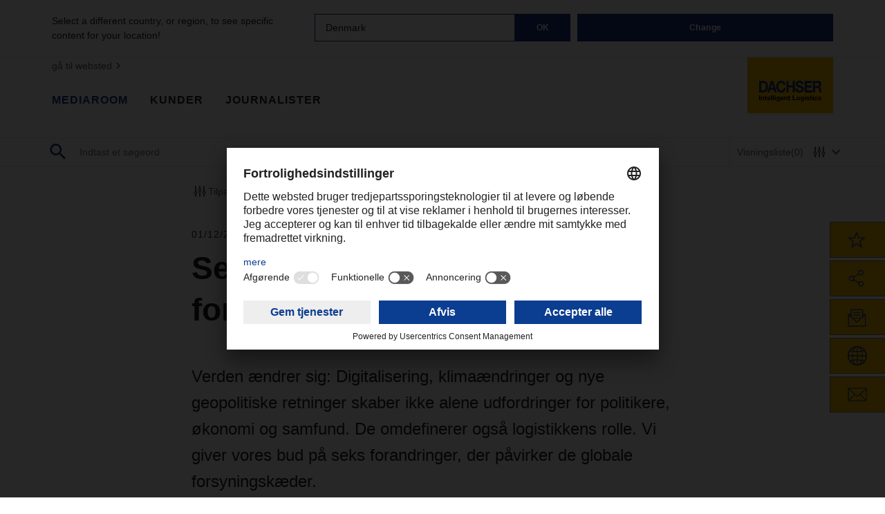

--- FILE ---
content_type: text/html; charset=UTF-8
request_url: https://www.dachser.dk/da/mediaroom/Seks-teser-om-fremtidens-forsyningskaeder-20063
body_size: 291924
content:

<!DOCTYPE html>
<html lang="da">
    <head>
        
            <!-- Copyright (c) 2000-2019 etracker GmbH. All rights reserved. -->
            <!-- This material may not be reproduced, displayed, modified or distributed -->
            <!-- without the express prior written permission of the copyright holder. -->
            <!-- etracker tracklet 5.0 -->
            <script type="text/javascript">
                var et_pagename = "Seks teser om fremtidens forsyningsk&aelig;der";
                var et_areas = "[da-DK] "; 
            </script>
            <script id="_etLoader"
                    charset="UTF-8"
                    data-block-cookies="false"
                    data-respect-dnt="true"
                    data-secure-code="h5E1BE"
                    src="//code.etracker.com/code/e.js"
                    type="text/javascript"
                    data-usercentrics="etracker"
                    async
            ></script>
            <!-- etracker tracklet 5.0 end -->
            
        
            <title>Seks teser om fremtidens forsyningsk&aelig;der</title>
            
        <meta charset="utf-8" />
        <meta name="viewport" content="width=device-width, initial-scale=1, maximum-scale=1">
        
            <meta name="description" content="Verden &aelig;ndrer sig: Digitalisering, klima&aelig;ndringer og nye geopolitiske retninger skaber ikke alene udfordringer for politikere, &oslash;konomi og samfund. De omdefinerer ogs&aring; logistikkens rolle. Vi giver vores bud p&aring; seks forandringer, der p&aring;virker de globale forsyningsk&aelig;der.">
                        <meta property="og:description" content="Verden &aelig;ndrer sig: Digitalisering, klima&aelig;ndringer og nye geopolitiske retninger skaber ikke alene udfordringer for politikere, &oslash;konomi og samfund. De omdefinerer ogs&aring; logistikkens rolle. Vi giver vores bud p&aring; seks forandringer, der p&aring;virker de globale forsynin">
            
        <meta property="og:url" content="https://www.dachser.dk/da/mediaroom/Seks-teser-om-fremtidens-forsyningskaeder-20063.php">
        <meta property="og:type" content="article">
        <meta property="og:title" content="Seks teser om fremtidens forsyningsk&aelig;der">
        <meta property="og:image" content="https://www.dachser.dk/da/mediaroom/images/Corporate/DACHSER%20eLetter/GettyImages-621921512_modi1_rgb_2048_115_rdax_1176x661_60s.jpg">
        <meta name="robots" content="index">
        
                <link href="https://www.dachser.dk/da/mediaroom/Seks-teser-om-fremtidens-forsyningskaeder-20063" rel="canonical">
        
        
        
        
        
        <meta http-equiv="Cache-Control" content="no-cache">
<meta name="language" content="da">
<meta name="languagevariant" content="DAN">

<style>button{-webkit-appearance:none;-moz-appearance:none;appearance:none;background-color:transparent;border:0;color:inherit;cursor:pointer;font:inherit;line-height:inherit;padding:0;margin:0;overflow:visible;text-align:inherit;width:auto;-moz-osx-font-smoothing:inherit;-webkit-font-smoothing:inherit;-webkit-tap-highlight-color:transparent}button:focus{outline:0}.checkbox__box-outline,.radio-button__box-outline{height:1.125rem;width:1.125rem;-ms-flex-item-align:start;-ms-grid-row-align:start;align-self:start;border:1px solid #a3a3a3;-ms-flex-negative:0;flex-shrink:0;margin:.5rem .5rem .5rem 0;position:relative;-webkit-transition:.1s ease-out;transition:.1s ease-out}.checkbox__label,.dropdown__option,.location-finder__label,.modal--magazine-order__required-text,.radio-button__label{font-size:.875rem;line-height:1.3125rem;margin:.5rem 0 .4375rem;-webkit-user-select:none;-moz-user-select:none;-ms-user-select:none;user-select:none;-webkit-transition:.1s ease-out;transition:.1s ease-out}.hidden-visually{border:0;clip:rect(1px,1px,1px,1px);-webkit-clip-path:inset(100%);clip-path:inset(100%);height:1px;overflow:hidden;padding:0;position:absolute;white-space:nowrap;width:1px}.hidden{display:none!important}/*! normalize.css v7.0.0 | MIT License | github.com/necolas/normalize.css */html{line-height:1.15;-ms-text-size-adjust:100%;-webkit-text-size-adjust:100%;font-size:1rem;line-height:1.5rem;display:-webkit-box;display:-ms-flexbox;display:flex;-webkit-box-orient:vertical;-webkit-box-direction:normal;-ms-flex-direction:column;flex-direction:column;overflow-y:scroll;min-height:100%;-webkit-box-sizing:border-box;box-sizing:border-box}body{margin:0;font-family:Helvetica,Arial,sans-serif;font-weight:400;-webkit-font-smoothing:antialiased;-moz-osx-font-smoothing:grayscale;color:#222;display:-webkit-box;display:-ms-flexbox;display:flex;-webkit-box-orient:vertical;-webkit-box-direction:normal;-ms-flex-direction:column;flex-direction:column;min-height:100vh}article,aside,footer,header,nav,section{display:block}figcaption,figure,main{display:block}figure{margin:1em 40px}hr{-webkit-box-sizing:content-box;box-sizing:content-box;height:0;overflow:visible}pre{font-family:monospace,monospace;font-size:1em}a{background-color:transparent;-webkit-text-decoration-skip:objects;color:#5f5f5f;text-decoration:underline;-webkit-transition:.15s;transition:.15s}abbr[title]{border-bottom:none;text-decoration:underline;-webkit-text-decoration:underline dotted;text-decoration:underline dotted}b,strong{font-weight:inherit;font-weight:bolder;font-weight:700}code,kbd,samp{font-family:monospace,monospace;font-size:1em}dfn{font-style:italic}mark{background-color:#ff0;color:#000}sub,sup{font-size:75%;line-height:0;position:relative;vertical-align:baseline}sub{bottom:-.25em}sup{top:-.5em}audio,video{display:inline-block}audio:not([controls]){display:none;height:0}img{border-style:none;max-width:100%;height:auto}svg:not(:root){overflow:hidden}button,input,optgroup,select,textarea{font-family:sans-serif;font-size:100%;line-height:1.15;margin:0}button,input{overflow:visible}button,select{text-transform:none}[type=reset],[type=submit],button,html [type=button]{-webkit-appearance:button}[type=button]::-moz-focus-inner,[type=reset]::-moz-focus-inner,[type=submit]::-moz-focus-inner,button::-moz-focus-inner{border-style:none;padding:0}[type=button]:-moz-focusring,[type=reset]:-moz-focusring,[type=submit]:-moz-focusring,button:-moz-focusring{outline:1px dotted ButtonText}fieldset{padding:.35em .75em .625em}legend{-webkit-box-sizing:border-box;box-sizing:border-box;color:inherit;display:table;max-width:100%;padding:0;white-space:normal}progress{display:inline-block;vertical-align:baseline}textarea{overflow:auto}[type=checkbox],[type=radio]{-webkit-box-sizing:border-box;box-sizing:border-box;padding:0}[type=number]::-webkit-inner-spin-button,[type=number]::-webkit-outer-spin-button{height:auto}[type=search]{-webkit-appearance:textfield;outline-offset:-2px}[type=search]::-webkit-search-cancel-button,[type=search]::-webkit-search-decoration{-webkit-appearance:none}::-webkit-file-upload-button{-webkit-appearance:button;font:inherit}details,menu{display:block}summary{display:list-item}canvas{display:inline-block}template{display:none}[hidden]{display:none}*,::after,::before{-webkit-box-sizing:inherit;box-sizing:inherit}body::before{content:".xs.";display:none}main{-webkit-box-flex:1;-ms-flex-positive:1;flex-grow:1;width:100%}a:hover{text-decoration:none}.o-section{position:relative;padding:3rem 0}.o-section+.o-section{padding-top:0}.o-section+.o-section--article,.o-section+.o-section--background,.o-section+.o-section--black,.o-section+.o-section--blue,.o-section+.o-section--grey-bright,.o-section+.o-section--grey-dark,.o-section+.o-section--grey-light,.o-section--article+.o-section,.o-section--background+.o-section,.o-section--black+.o-section,.o-section--blue+.o-section,.o-section--grey-bright+.o-section,.o-section--grey-dar+.o-sectionk,.o-section--grey-ligh+.o-sectiont{padding-top:3rem}.o-section+.o-section--grey-bright{padding:2rem 0}.o-section--background{background-color:#f5f5f5;color:#222}.o-section--grey-bright{padding:2rem 0;background-color:#eee;color:#222}.o-section--grey-light{background-color:#a3a3a3;color:#222}.o-section--grey-dark{background-color:#222;color:#fff}.o-section--blue{background-color:#1a3682;color:#fff}.o-section--black{background-color:#000;color:#fff}.o-section--article{padding-top:1.5rem;position:relative}.o-section__content{max-width:75rem;margin:auto;padding-left:1rem;padding-right:1rem}.o-section__content--neat{padding-left:0!important;padding-right:0!important}.o-section__content--neat::after{clear:both;content:"";display:block}.o-list-group__item{padding:.5rem 1rem;margin-bottom:.75rem}.grid-row::after{clear:both;content:"";display:block}.icon{height:1.5rem;width:1.5rem;fill:currentColor;-webkit-transition:.3s;transition:.3s;vertical-align:text-bottom}.icon--small{height:1.125rem;width:1.125rem}.icon--large{height:3rem;width:3rem}.icon-sprite{display:none}.flag-icon{vertical-align:.1em}.btn-group{display:-webkit-box;display:-ms-flexbox;display:flex;-webkit-box-orient:horizontal;-webkit-box-direction:normal;-ms-flex-direction:row;flex-direction:row}.btn-group .btn{-webkit-box-flex:1;-ms-flex:1;flex:1;margin-right:1rem}.btn-group .btn:last-child{margin-right:0}.btn{-webkit-appearance:none;-moz-appearance:none;appearance:none;background-color:transparent;border:0;color:inherit;cursor:pointer;font:inherit;line-height:inherit;padding:0;margin:0;overflow:visible;text-align:inherit;width:auto;-moz-osx-font-smoothing:inherit;-webkit-font-smoothing:inherit;-webkit-tap-highlight-color:transparent;display:inline-block;vertical-align:middle;-webkit-user-select:none;-moz-user-select:none;-ms-user-select:none;user-select:none;font-weight:700;text-align:center;text-decoration:none;border:1px solid transparent;width:100%;-webkit-transition:color .3s ease-in-out,border-color .3s ease-in-out,background-color .3s ease-in-out;transition:color .3s ease-in-out,border-color .3s ease-in-out,background-color .3s ease-in-out;padding:.709em 1.5em;font-size:.75rem;line-height:1.3125rem;letter-spacing:.5px;color:#fff;background-color:#1a3682;border-color:#1a3682}.btn:focus{outline:0}.btn.disabled,.btn:disabled,fiedset:disabled .btn{cursor:not-allowed;opacity:.5}.btn:not(:disabled):not(.disabled){cursor:pointer}.btn--block{display:block;width:100%;max-width:none!important}.btn--auto-width{max-width:none!important;width:auto!important}.btn--small{padding:1.6em 1.5em;font-size:.625rem;line-height:.625rem;letter-spacing:1px}.btn.disabled,.btn.disabled:focus,.btn.disabled:hover,.btn:disabled,.btn:disabled:focus,.btn:disabled:hover{color:#fff;background-color:#1a3682;border-color:#1a3682}.btn:focus,.btn:hover{color:#fff;background-color:#082e6e;border-color:#082e6e}.btn:active{color:#fff;background-color:#06255a;border-color:#06255a}.btn--light{color:#1a3682;background-color:#fff;border-color:#fff}.btn--light.disabled,.btn--light.disabled:focus,.btn--light.disabled:hover,.btn--light:disabled,.btn--light:disabled:focus,.btn--light:disabled:hover{color:#1a3682;background-color:#fff;border-color:#fff}.btn--light:focus,.btn--light:hover{color:#1a3682;background-color:#eee;border-color:#eee}.btn--light:active{color:#1a3682;background-color:#d8dce5;border-color:#d8dce5}.btn--ghost{color:#1a3682;background-color:#fff;border-color:#1a3682}.btn--ghost.disabled,.btn--ghost.disabled:focus,.btn--ghost.disabled:hover,.btn--ghost:disabled,.btn--ghost:disabled:focus,.btn--ghost:disabled:hover{color:#1a3682;background-color:#fff;border-color:#1a3682}.btn--ghost:focus,.btn--ghost:hover{color:#082e6e;background-color:#eee;border-color:#082e6e}.btn--ghost:active{color:#082e6e;background-color:#d8dce5;border-color:#082e6e}.btn--outline-dark{color:#1a3682;background-color:transparent;border-color:#1a3682}.btn--outline-dark.disabled,.btn--outline-dark.disabled:focus,.btn--outline-dark.disabled:hover,.btn--outline-dark:disabled,.btn--outline-dark:disabled:focus,.btn--outline-dark:disabled:hover{color:#1a3682;background-color:transparent;border-color:#1a3682}.btn--outline-dark:focus,.btn--outline-dark:hover{color:#fff;background-color:#082e6e;border-color:#082e6e}.btn--outline-dark:active{color:#fff;background-color:#06255a;border-color:#06255a}.btn--outline-dark-inverse{color:#fff;background-color:#1a3682;border-color:#1a3682}.btn--outline-dark-inverse.disabled,.btn--outline-dark-inverse.disabled:focus,.btn--outline-dark-inverse.disabled:hover,.btn--outline-dark-inverse:disabled,.btn--outline-dark-inverse:disabled:focus,.btn--outline-dark-inverse:disabled:hover{color:#fff;background-color:#1a3682;border-color:#1a3682}.btn--outline-dark-inverse:focus,.btn--outline-dark-inverse:hover{color:#1a3682;background-color:#fff;border-color:#1a3682}.btn--outline-dark-inverse:active{color:#fff;background-color:#fff;border-color:#1a3682}.btn--outline-light{color:#fff;background-color:transparent;border-color:#fff}.btn--outline-light.disabled,.btn--outline-light.disabled:focus,.btn--outline-light.disabled:hover,.btn--outline-light:disabled,.btn--outline-light:disabled:focus,.btn--outline-light:disabled:hover{color:#fff;background-color:transparent;border-color:#fff}.btn--outline-light:focus,.btn--outline-light:hover{color:#1a3682;background-color:#fff;border-color:#fff}.btn--outline-light:active{color:#1a3682;background-color:#e7ebf4;border-color:#e7ebf4}.btn--outline-light-inverse{color:#1a3682;background-color:#fff;border-color:#fff}.btn--outline-light-inverse.disabled,.btn--outline-light-inverse.disabled:focus,.btn--outline-light-inverse.disabled:hover,.btn--outline-light-inverse:disabled,.btn--outline-light-inverse:disabled:focus,.btn--outline-light-inverse:disabled:hover{color:#1a3682;background-color:#fff;border-color:#fff}.btn--outline-light-inverse:focus,.btn--outline-light-inverse:hover{color:#fff;background-color:#1a3682;border-color:#fff}.btn--outline-light-inverse:active{color:#fff;background-color:#e7ebf4;border-color:#e7ebf4}.btn--footer-light{color:#222;background-color:#fff;border-color:#fff}.btn--footer-light.disabled,.btn--footer-light.disabled:focus,.btn--footer-light.disabled:hover,.btn--footer-light:disabled,.btn--footer-light:disabled:focus,.btn--footer-light:disabled:hover{color:#222;background-color:#fff;border-color:#fff}.btn--footer-light:focus,.btn--footer-light:hover{color:#fff;background-color:#222;border-color:#fff}.btn--footer-light:active{color:#fff;background-color:#e7ebf4;border-color:#e7ebf4}.btn>.icon{margin-bottom:-.25rem}.cta{-webkit-appearance:none;-moz-appearance:none;appearance:none;background-color:transparent;border:0;color:inherit;cursor:pointer;font:inherit;line-height:inherit;padding:0;margin:0;overflow:visible;text-align:inherit;width:auto;-moz-osx-font-smoothing:inherit;-webkit-font-smoothing:inherit;-webkit-tap-highlight-color:transparent;font-size:.75rem;line-height:1.125rem;color:#5f5f5f;display:-webkit-inline-box;display:-ms-inline-flexbox;display:inline-flex;-webkit-box-align:center;-ms-flex-align:center;align-items:center;text-decoration:none;-webkit-transition:.1s;transition:.1s}.cta:focus{outline:0}.cta:active,.cta:focus,.cta:hover{color:#222;text-decoration:inherit}.cta--disabled,.cta[disabled]{color:#a3a3a3;cursor:not-allowed}.cta>.icon{height:1.125rem;width:1.125rem;margin:0 .25rem 0 0}.cta>.icon:only-child{margin:0}h1,h2,h3,h4,h5,h6{font-family:Helvetica,Arial,sans-serif;font-weight:700;-webkit-font-smoothing:antialiased;-moz-osx-font-smoothing:grayscale}h1{font-size:1.5rem;line-height:2.25rem;margin:0;margin-bottom:1rem}h2{font-size:2rem;line-height:2.375rem;font-weight:200;margin:0;margin-bottom:1rem}h2 .slim{font-weight:400}h3{font-size:1.125rem;line-height:1.5rem;margin:0;margin-bottom:1rem}h4{font-size:1.3125rem;line-height:1.9375rem;margin:0;margin-bottom:.5rem}h5{font-size:1rem;line-height:1.5rem;margin:0;margin-bottom:.5rem}h6{font-size:.875rem;line-height:1.3125rem;margin:0;margin-bottom:.5rem}p{font-family:Helvetica,Arial,sans-serif;font-weight:400;-webkit-font-smoothing:antialiased;-moz-osx-font-smoothing:grayscale;margin:0 0 1.5rem;font-size:.875rem;line-height:1.5rem}.lead>p{line-height:1.5rem}.text-highlighted>p{line-height:1.5rem;color:#5f5f5f;font-size:1.3125rem;line-height:1.9375rem;width:calc(91.66667% - 1.91667rem);float:left;margin-left:1rem;margin-left:calc(8.33333% - 1.08333rem + 2rem)}blockquote{position:relative;margin:2rem 0;font-size:1.3125rem;line-height:1.9375rem;font-style:italic;color:#1a3682}blockquote p{margin-bottom:.5rem}blockquote cite{font-size:1rem;line-height:1.5rem;color:rgba(0,0,0,.75)}small{font-size:.875rem;line-height:1.3125rem}em,i{font-style:italic}kbd{font-family:Helvetica,Arial,sans-serif;font-weight:400;-webkit-font-smoothing:antialiased;-moz-osx-font-smoothing:grayscale;font-size:.875rem;line-height:1.3125rem;display:inline-block;margin:0 .1em;padding:.1em .5em 0;border:1px solid rgba(0,0,0,.56);border-radius:3px;-webkit-box-shadow:0 1px 0 rgba(0,0,0,.56);box-shadow:0 1px 0 rgba(0,0,0,.56);vertical-align:.1em;white-space:nowrap}::-moz-selection{color:inherit;background-color:#1a3682;color:#fff;text-shadow:inherit}::selection{color:inherit;background-color:#1a3682;color:#fff;text-shadow:inherit}.keyvisual{height:auto;width:100%;overflow:hidden;-webkit-box-align:center;-ms-flex-align:center;align-items:center;-webkit-box-pack:center;-ms-flex-pack:center;justify-content:center;background-repeat:no-repeat;background-size:cover;background-position:center center;display:none}.keyvisual--article{min-height:24rem}.keyvisual--text{-webkit-box-align:left;-ms-flex-align:left;align-items:left;-webkit-box-pack:left;-ms-flex-pack:left;justify-content:left}.keyvisual--text .keyvisual__overlay{background-color:rgba(26,54,130,.81);padding:1.5rem;-webkit-box-sizing:border-box;box-sizing:border-box;-ms-grid-column:1;-ms-grid-column-span:6;grid-column:1/7}.keyvisual--text .keyvisual__overlay--wrap{display:-ms-grid;display:grid;-ms-grid-columns:(1fr)[12];grid-template-columns:repeat(12,1fr);max-width:76.5rem;margin:auto;padding:1.5rem}.keyvisual--text .keyvisual__overlay h1{font-size:2.25rem;line-height:3.125rem;color:#fff;margin-bottom:1rem}.keyvisual--text .keyvisual__overlay p{font-size:1.3125rem;line-height:1.9375rem;color:#fff;margin-bottom:1rem}.keyvisual--404,.keyvisual--503{display:-webkit-box;display:-ms-flexbox;display:flex;-webkit-box-align:left;-ms-flex-align:left;align-items:left;-webkit-box-pack:left;-ms-flex-pack:left;justify-content:left}.keyvisual--404 .keyvisual__overlay,.keyvisual--503 .keyvisual__overlay{background:#fff;padding:3rem;-webkit-box-sizing:border-box;box-sizing:border-box;-ms-grid-column:6;-ms-grid-column-span:7;grid-column:6/13}.keyvisual--404 .keyvisual__overlay--wrap,.keyvisual--503 .keyvisual__overlay--wrap{display:-ms-grid;display:grid;-ms-grid-columns:(1fr)[12];grid-template-columns:repeat(12,1fr);width:100%;margin:auto}.keyvisual--404 .keyvisual__overlay--additional,.keyvisual--503 .keyvisual__overlay--additional{display:-webkit-box;display:-ms-flexbox;display:flex;font-size:.875rem;line-height:1.3125rem;border-top:1px solid #eee;padding-top:.75rem;padding-bottom:.75rem;margin-top:2rem;margin-bottom:-2rem}.keyvisual--404 .keyvisual__overlay--additional .links,.keyvisual--503 .keyvisual__overlay--additional .links{margin-right:5rem}.keyvisual--404 .keyvisual__overlay--additional .links a,.keyvisual--503 .keyvisual__overlay--additional .links a{color:#1a3682;text-decoration:none;font-weight:700;font-size:1rem;line-height:1.5rem}.keyvisual--404 .keyvisual__overlay--additional .links span,.keyvisual--503 .keyvisual__overlay--additional .links span{color:#000}.keyvisual--404 .keyvisual__overlay--additional .telephone a,.keyvisual--503 .keyvisual__overlay--additional .telephone a{text-decoration:none;font-size:1rem;line-height:1.5rem}.keyvisual--404 .keyvisual__overlay h1,.keyvisual--503 .keyvisual__overlay h1{font-size:2.25rem;line-height:3.125rem;color:#1a3682;margin-bottom:1rem}.keyvisual--404 .keyvisual__overlay h2,.keyvisual--503 .keyvisual__overlay h2{font-size:1.3125rem;line-height:1.75rem;color:#1a3682}.keyvisual--404 .keyvisual__overlay p,.keyvisual--503 .keyvisual__overlay p{font-size:.875rem;line-height:1.3125rem;color:#5f5f5f;margin-bottom:1rem}.keyvisual-slider{position:relative}.keyvisual-slider__content{position:relative;height:auto;display:-webkit-box;display:-ms-flexbox;display:flex;-webkit-box-orient:vertical;-webkit-box-direction:normal;-ms-flex-direction:column;flex-direction:column;-webkit-box-pack:center;-ms-flex-pack:center;justify-content:center;height:24rem}.keyvisual-slider__content .o-section__content{position:relative;width:100%}.keyvisual-slider__text{background:#fff;color:#fff;z-index:1;background:rgba(26,54,130,.8);position:absolute;bottom:1rem;left:0;max-width:18.125rem;overflow:hidden;max-height:21.063rem}.keyvisual-slider__text--headline,.keyvisual-slider__text--link,.keyvisual-slider__text--teaser{margin-bottom:1.5rem;font-size:1rem;line-height:1.5rem;margin:.5rem 1rem;overflow:hidden;font-weight:200}.keyvisual-slider__text--link,.keyvisual-slider__text--teaser{white-space:nowrap}.keyvisual-slider__text--teaser{display:none;overflow:hidden;max-height:144px;margin-top:.625rem}.keyvisual-slider__text--headline{overflow:hidden;max-height:50px;margin:.5rem 1rem}.keyvisual-slider__text::before{content:'';display:block;width:100%;height:.625rem;background-color:#fbba00;margin-left:1rem}.keyvisual-slider__frame{font-size:0;line-height:0;overflow:hidden;white-space:nowrap}.keyvisual-slider__slides{min-width:100%;-webkit-animation-delay:2s;animation-delay:2s}.keyvisual-slider__slide{font-size:1rem;line-height:1.5rem;vertical-align:top;position:relative;display:inline-block;width:100%;white-space:normal}.keyvisual-slider__content .keyvisual-slider__image{background-repeat:no-repeat;background-size:cover;background-position:center center;-o-object-fit:cover;object-fit:cover;width:100%;min-height:24rem;pointer-events:none}.keyvisual-slider__video-content{position:initial;height:32vw;padding-top:0;overflow:hidden}.keyvisual-slider__video-content .keyvisual-slider__video{position:absolute;top:0;left:0;width:100%;height:100%}.keyvisual-slider__video-content .keyvisual-slider__video .bc-player-r1ZuNpGZHW_default.vjs-fluid{padding-top:22.5%}.keyvisual-slider__dot-nav{-webkit-box-pack:center;-ms-flex-pack:center;justify-content:center;display:-webkit-box;display:-ms-flexbox;display:flex;-ms-flex-wrap:wrap;flex-wrap:wrap;z-index:1;margin:0;width:auto;justify-content:center}.keyvisual-slider__dot-nav__item{background-color:#1a3682;background-size:200% 100%;height:.438rem;margin:.188rem;width:.438rem;-webkit-transition:background-position .3s;transition:background-position .3s;border:1px solid #1a3682;-webkit-box-sizing:content-box;box-sizing:content-box}.keyvisual-slider__dot-nav__item.active{background-color:#fff;-webkit-transition:all .25s ease-out;transition:all .25s ease-out}.keyvisual-slider__dot-nav__item:hover{background-color:#fff;-webkit-transition:all .25s ease-out;transition:all .25s ease-out}.keyvisual-slider__dot-nav__item:focus{outline:0}.keyvisual-slider__nav-wrapper{display:-webkit-box;display:-ms-flexbox;display:flex;margin-top:.5rem;-webkit-box-pack:center;-ms-flex-pack:center;justify-content:center}.keyvisual-slider .keyvisual-slider__next,.keyvisual-slider .keyvisual-slider__prev{-webkit-box-pack:center;-ms-flex-pack:center;justify-content:center;-webkit-box-align:center;-ms-flex-align:center;align-items:center;color:#fff;-webkit-transition:.3s;transition:.3s;display:-webkit-box;display:-ms-flexbox;display:flex;-webkit-transform:translate(0,0);transform:translate(0,0);position:static;height:auto;width:auto}.keyvisual-slider .keyvisual-slider__next::after,.keyvisual-slider .keyvisual-slider__prev::after{height:1.1rem;width:1.1rem;border:solid #fff;border-width:2px 2px 0 0;content:'';display:block;border-color:#1a3682;height:.5rem;width:.5rem}.keyvisual-slider .keyvisual-slider__next:hover,.keyvisual-slider .keyvisual-slider__prev:hover{opacity:1}.keyvisual-slider .keyvisual-slider__next.disabled,.keyvisual-slider .keyvisual-slider__prev.disabled{cursor:default;opacity:.5}.keyvisual-slider .keyvisual-slider__prev{left:0;margin-right:.5rem}.keyvisual-slider .keyvisual-slider__prev::after{-webkit-transform:rotate(225deg);transform:rotate(225deg)}.keyvisual-slider .keyvisual-slider__next{right:0;margin-left:.5rem}.keyvisual-slider .keyvisual-slider__next::after{-webkit-transform:rotate(45deg);transform:rotate(45deg)}.nav-bar{margin:0;padding:0;list-style:none;list-style-image:url([data-uri]);font-size:.875rem;line-height:1.3125rem;color:#5f5f5f;display:-webkit-box;display:-ms-flexbox;display:flex;margin:0 -1rem;text-decoration:none}.nav-bar li{margin:0}.nav-bar__item{border-left:1px solid #eee;display:-webkit-box;display:-ms-flexbox;display:flex;line-height:1}.nav-bar__item:first-child{padding-left:0;border-left:0}.nav-bar .cta{font-size:.875rem;line-height:1.3125rem}.nav-bar .cta>.icon{height:1.125rem;width:1.125rem;margin-top:-.125em}.header--country .nav-bar.meta-nav .dropdown{font-size:.875rem;line-height:1.3125rem;height:1rem;line-height:1.5rem;margin-top:-.2rem}.header--country .nav-bar.meta-nav .dropdown__wrapper{position:inherit;border:0;padding:0 1rem}.header--country .nav-bar.meta-nav .dropdown__toggle{padding:0 .1rem 0 .5rem}.header--country .nav-bar.meta-nav .dropdown__toggle:focus{outline:0}.header--country .nav-bar.meta-nav .dropdown__toggle span .icon{height:1.125rem;width:1.125rem;margin-top:.17rem}.header--country .nav-bar.meta-nav .dropdown__list li>*{padding:0 .4rem .5rem}.header--country .nav-bar.meta-nav .dropdown__list li>a{text-decoration:none}.header--country .nav-bar.meta-nav .dropdown li:last-child{margin-bottom:.2rem}.nav-bar.meta-nav>.nav-bar__item:first-child{display:none}.header--career .nav-bar.meta-nav>.nav-bar__item:first-child{display:-webkit-box;display:-ms-flexbox;display:flex}.nav-bar-elogistics__logo{height:1rem}.nav-bar__api a,.nav-bar__edi a{color:#1a3682;font-weight:700}.lang-nav{font-size:.875rem;line-height:1.3125rem}.lang-nav__country .flag-icon{margin-right:.25rem}.lang-nav__lang-list{margin:0;padding:0;list-style:none;list-style-image:url([data-uri]);display:inline-block}.lang-nav__lang-list li{margin:0}.lang-nav__lang{display:inline-block;margin-left:.5rem!important}.lang-nav__lang--current{font-weight:700}.header-main-nav{display:-webkit-box;display:-ms-flexbox;display:flex;-webkit-box-pack:justify;-ms-flex-pack:justify;justify-content:space-between;-webkit-box-align:end;-ms-flex-align:end;align-items:flex-end;-webkit-box-flex:1;-ms-flex-positive:1;flex-grow:1;margin-bottom:1.5rem;position:relative}.header-main-nav>*{padding:1rem 0}.header-main-nav__title{font-family:Helvetica,Arial,sans-serif;font-weight:700;-webkit-font-smoothing:antialiased;-moz-osx-font-smoothing:grayscale;font-size:.75rem;line-height:1.3125rem;-webkit-box-align:center;-ms-flex-align:center;align-items:center;display:-webkit-box;display:-ms-flexbox;display:flex}.header-main-nav__title__item{position:relative;margin-right:2rem;letter-spacing:1px;text-decoration:none;text-transform:uppercase;color:#222;-webkit-transition:.15s;transition:.15s}.header-main-nav__title__item:last-child{margin-right:0}.header-main-nav__title__item::after{content:'';height:2px;width:0;position:absolute;left:0;bottom:-.25rem;background-color:#222;-webkit-transition:.1s ease-out;transition:.1s ease-out}.header-main-nav--mediaroom .header-main-nav__title__item:not(:first-of-type){display:none}.header-main-nav--corporate .header-main-nav__title__item:not(:last-child){display:none}.header-main-nav--country .header-main-nav__title__item:not(:last-child){display:none}.header-main-nav__title__item--active::after,.header-main-nav__title__item:hover::after{width:100%}.header-main-nav__title__item--blue{color:#1a3682}.header-main-nav__title__item--blue::after{background-color:#1a3682}.header-main-nav__title__item--search{color:#5f5f5f}.header-main-nav__title__item--search:hover{color:#222}.header-main-nav__title__item--search:hover::after{display:none}.header-main-nav__title__item--search>.icon:last-child{display:none}.header-main-nav__title__item--search--is-open>.icon:first-child{display:none}.header-main-nav__title__item--search--is-open>.icon:last-child{display:inline}.header-main-nav__title__item--elogistics{text-transform:none;margin-left:1.5rem}.header-main-nav__title__item--elogistics::first-letter{color:#000}.header-main-nav__title__item--elogistics::before{border-left:1px solid #eee;content:'';display:block;width:1px;height:24px;position:absolute;left:-26px;bottom:-3px}.header-main-nav__logo-wrapper{-webkit-box-flex:1;-ms-flex:1;flex:1;text-align:right;padding:0}.header-main-nav__logo-wrapper a{display:inline-block}.header-main-nav__logo{height:3.625rem;width:auto;pointer-events:none}.header-main-nav .cta--backlink{position:absolute;top:0;padding:0;display:none}.header-main-nav .cta--backlink .icon{-webkit-box-ordinal-group:3;-ms-flex-order:2;order:2;-webkit-transform:rotate(180deg);transform:rotate(180deg)}.header-main-nav .header-main-nav__locale{display:none}.header-main-nav .header-main-nav__locale__item{font-size:1rem;text-decoration:none;color:#000}.header-main-nav .header-main-nav__locale__item:first-of-type{margin-right:.625rem}.header-main-nav .header-main-nav__locale__item-active{font-weight:700;text-decoration:underline}:root.mobile-nav--has-overlay{overflow:hidden}:root.mobile-nav--has-overlay .header{position:static}:root.mobile-nav--has-overlay main{z-index:-1}.header-search{-webkit-box-flex:1;-ms-flex-positive:1;flex-grow:1}.header-search__search{display:-webkit-box;display:-ms-flexbox;display:flex;-webkit-box-flex:1;-ms-flex-positive:1;flex-grow:1}.header-search__search-form{-webkit-box-flex:1;-ms-flex-positive:1;flex-grow:1}.header-search__filter-btn>*{display:-webkit-box;display:-ms-flexbox;display:flex}.header-search__filter-btn__toggle{display:none}.header-search__filter-btn--is-open>.header-search__filter-btn__toggle>.icon{-webkit-transform:rotateX(180deg);transform:rotateX(180deg)}.header-search .watchlist{padding:0 .625rem}:root.filter--has-overlay{overflow:hidden}:root.filter--has-overlay .header{position:static}:root.filter--has-overlay main{z-index:-1}.search-bar{position:relative;color:#5f5f5f;display:-webkit-box;display:-ms-flexbox;display:flex;font-size:.875rem;line-height:inherit;width:100%}.search-bar__label{display:-webkit-box;display:-ms-flexbox;display:flex;padding-right:.5rem;padding:.25rem .5rem}.search-bar__label .icon{height:2rem;width:2rem;color:#1a3682}.search-bar__input{font-size:.875rem;line-height:1.5rem;border:0;-webkit-box-flex:1;-ms-flex-positive:1;flex-grow:1;outline:0;padding:0;padding:.25rem .5rem}.search-bar__input[disabled]{background-color:inherit}.search-bar__input::-ms-clear{display:none}.search-bar__elogistics-overlay{display:none;position:absolute;background:#fff;width:100.54%;left:-1px;z-index:2;top:2rem;padding:1rem}.search-bar__elogistics-overlay--show{display:block;border-right:1px solid #a3a3a3;border-left:1px solid #a3a3a3;border-bottom:1px solid #a3a3a3}.search-bar__elogistics-header{border-top:1px solid #a3a3a3;display:block;width:100%;padding-top:1rem;color:#000;font-family:Helvetica,Arial,sans-serif;font-weight:700;-webkit-font-smoothing:antialiased;-moz-osx-font-smoothing:grayscale;font-size:.75rem;line-height:1.3125rem}.search-bar__elogistics-text{font-family:Helvetica,Arial,sans-serif;font-weight:400;-webkit-font-smoothing:antialiased;-moz-osx-font-smoothing:grayscale;font-size:.75rem;line-height:1.3125rem;margin-bottom:0;color:#000}.search-bar__clear{display:none;width:80px;height:40px;background-color:#1a3682;-webkit-box-pack:center;-ms-flex-pack:center;justify-content:center;-webkit-box-align:center;-ms-flex-align:center;align-items:center}.search-bar__clear .icon{color:#fff}.country-search{width:100%;display:-ms-grid;display:grid;row-gap:10px}.country-search .country-search__item.middle-item{display:-webkit-box;display:-ms-flexbox;display:flex;-ms-flex-item-align:start;align-self:flex-start}.country-search .country-search__item .country-search__region{border:1px solid #1a3682;-webkit-box-flex:1;-ms-flex-positive:1;flex-grow:1;display:-webkit-box;display:-ms-flexbox;display:flex;-webkit-box-align:center;-ms-flex-align:center;align-items:center;padding-left:15px;font-size:.875rem;line-height:1.3125rem}.country-search .country-search__item p{margin:0;font-size:.875rem;line-height:1.3125rem}.country-search .country-search__item .btn--ok{max-width:80px}.country-list{display:-webkit-box;display:-ms-flexbox;display:flex;overflow:auto;border-top:1px solid #fff;margin-top:5.5rem}.country-list .o-section__content{width:100%}.country-list__header{color:#fff;font-size:3.125rem;line-height:3.75rem;margin-bottom:1rem}.country-list__regions{display:-webkit-box;display:-ms-flexbox;display:flex;-ms-flex-wrap:wrap;flex-wrap:wrap;margin:0 -1rem;margin-top:2.5rem}.country-list__region{margin:0;-webkit-box-flex:1;-ms-flex:1 1 100%;flex:1 1 100%;padding:0 1rem}.country-list__region__header{font-weight:700;margin-bottom:1rem;margin-top:1rem;text-transform:uppercase}.country-list__country{color:#fff;margin:0 0 .5rem;font-size:.875rem;line-height:1.3125rem}.country-list__country a{text-decoration:none;color:#fff}.country-list__country a:hover{text-decoration:underline}.country-list__lang+.country-list__lang{margin-left:.25rem}.country-list__lang+.country-list__lang::before{content:'|';margin-right:.125rem}.country-list__lang--current{font-weight:700}.country-list__slides{height:100%;width:100%;display:inline-block;-webkit-transition-property:-webkit-transform;transition-property:-webkit-transform;transition-property:transform;transition-property:transform,-webkit-transform}.country-list__slide{font-size:1rem;line-height:1.5rem;height:100%;width:100%;display:-webkit-inline-box;display:-ms-inline-flexbox;display:inline-flex;overflow-y:auto;white-space:normal;-webkit-overflow-scrolling:touch}.country-list__slide__body{width:100%;margin:5.5rem 0}.country-list__slide__body p{margin-bottom:2rem}.country-list__slide__body a{text-decoration:none;color:#fff}.country-list__slide__body a:hover{text-decoration:underline}.mobile-nav{display:none}.modal-wrapper{display:none}.info-graphic{display:none}.header{position:relative;width:100%;z-index:10;background:#fff}.header--country{border-top-color:#fbba00}.header__meta{padding-top:1.25rem;padding-bottom:1.25rem;border-bottom:1px solid #eee;display:none}.header--career .header__meta{display:block}.header__nav{border:solid #eee;border-width:1px 0}.header--corporate .header__nav--search,.header--country .header__nav--search{display:none}.header--mediaroom .header__nav--search{position:relative}.header__content{max-width:75rem;margin:auto;-webkit-box-pack:justify;-ms-flex-pack:justify;justify-content:space-between;padding:0 1rem}.header--career .header__content{display:-webkit-box;display:-ms-flexbox;display:flex}.header .autocomplete-overlay{display:none;overflow:hidden;background-color:#f5f5f5;position:absolute;width:100%}.header .autocomplete-overlay__result{list-style-type:none;margin:0;padding:0;margin-top:1rem;padding-left:2rem;padding-bottom:.5rem}.header .autocomplete-overlay__result-item{font-size:.875rem;line-height:1.3125rem;color:#5f5f5f;padding-bottom:.25rem}.header .autocomplete-overlay__result-item a{text-decoration:none}.header .autocomplete-overlay__result-item a:hover{text-decoration:underline}.header .autocomplete-overlay__link--focus{font-weight:700}.filter{display:none}@media (min-width:23em){body::before{content:".xs.card-s1."}}@media (min-width:29em){body::before{content:".xs.card-s1.card-s2."}}@media (min-width:30em){body::before{content:".xs.card-s1.card-s2.s.info-graphic-s."}.btn{max-width:300px}.btn--small{max-width:200px}.header-main-nav>*{padding:0}.header-main-nav__title{font-family:Helvetica,Arial,sans-serif;font-weight:700;-webkit-font-smoothing:antialiased;-moz-osx-font-smoothing:grayscale;font-size:.875rem;line-height:1.3125rem;letter-spacing:.5px;line-height:2.1125rem}.header-main-nav__logo{height:3.625rem}.header-search__filter-btn__toggle{display:inherit}.search-bar__input{font-size:inherit}.country-list__region{-ms-flex-preferred-size:calc(50% - 2rem);flex-basis:calc(50% - 2rem)}}@media (min-width:35em){body::before{content:".xs.card-s1.card-s2.s.info-graphic-s.card-m1."}}@media (min-width:40em){body::before{content:".xs.card-s1.card-s2.s.info-graphic-s.card-m1.m.main-nav-mr.main-nav-ms."}.o-section+.o-section--article,.o-section+.o-section--background,.o-section+.o-section--black,.o-section+.o-section--blue,.o-section+.o-section--grey-bright,.o-section+.o-section--grey-dark,.o-section+.o-section--grey-light,.o-section--article+.o-section,.o-section--background+.o-section,.o-section--black+.o-section,.o-section--blue+.o-section,.o-section--grey-bright+.o-section,.o-section--grey-dar+.o-sectionk,.o-section--grey-ligh+.o-sectiont{padding-top:5rem}.o-section+.o-section--grey-bright{padding:2rem 0}.o-section{padding:5rem 0}.o-section--grey-bright{padding:2rem 0}.o-section--article{padding-top:1.5rem}.o-section__content{padding-left:2.1875rem;padding-right:2.1875rem}.cta{font-size:.875rem;line-height:1.5rem}.cta>.icon{height:1.5rem;width:1.5rem}.cta--backlink .icon{height:1.125rem;width:1.125rem;margin-top:0}h1{font-size:2.875rem;line-height:3.75rem;margin-bottom:3rem}.keyvisual{min-height:24rem;display:-webkit-box;display:-ms-flexbox;display:flex}.keyvisual--text{min-height:36rem}.keyvisual--404,.keyvisual--503{min-height:32rem}.keyvisual--404 .keyvisual__overlay--wrap,.keyvisual--503 .keyvisual__overlay--wrap{padding:1.5rem 0 1.5rem 1.5rem}.keyvisual-slider__text--headline,.keyvisual-slider__text--link,.keyvisual-slider__text--teaser{margin:1.5rem 1rem 1.5rem 1.5rem;white-space:normal;font-size:1.125rem;line-height:1.5rem}.keyvisual-slider__text--link,.keyvisual-slider__text--teaser{display:block;font-size:.875rem;line-height:1.5rem}.keyvisual-slider__text--headline{margin-bottom:0}.keyvisual-slider__text--teaser{margin-top:.625rem}.keyvisual-slider__text--teaser p{font-size:.875rem;line-height:1.5rem}.keyvisual-slider__text{bottom:0;left:2.1875rem}.keyvisual-slider__text::before{margin-left:0;position:absolute;width:.625rem;height:100%;bottom:25px}.keyvisual-slider__slides{height:24rem}.keyvisual-slider__content{height:24rem;-webkit-box-align:center;-ms-flex-align:center;align-items:center}.keyvisual-slider__content .keyvisual-slider__image{min-height:24rem}.header--mediaroom .nav-bar.meta-nav>.nav-bar__item:first-child{display:-webkit-box;display:-ms-flexbox;display:flex}.header--microsite .nav-bar.meta-nav>.nav-bar__item:first-child{display:-webkit-box;display:-ms-flexbox;display:flex}.header-main-nav--mediaroom .header-main-nav__title__item:not(:first-of-type){display:block}.header-main-nav .cta--backlink{display:-webkit-box;display:-ms-flexbox;display:flex}.country-list__regions{-ms-flex-wrap:nowrap;flex-wrap:nowrap}.country-list__region{-ms-flex-preferred-size:calc(25% - 2rem);flex-basis:calc(25% - 2rem)}.header__content{display:-webkit-box;display:-ms-flexbox;display:flex;padding:0 2.1875rem}}@media (min-width:40.01em){.lead>p{font-size:1.5rem;line-height:2.375rem}.text-highlighted>p{font-size:1.5rem;line-height:2.375rem;width:calc(91.66667% - 4.19271rem);float:left;margin-left:2.1875rem;margin-left:calc(8.33333% - 2.36979rem + 4.375rem)}.country-search{-ms-grid-rows:auto auto;grid-template-rows:auto auto;-ms-grid-columns:(1fr)[2];grid-template-columns:repeat(2,1fr);-webkit-column-gap:10px;column-gap:10px}.country-search .country-search__item{-ms-grid-row:2;grid-row-start:2;-ms-grid-row-span:0;grid-row-end:2}.country-search .country-search__item:first-child{-ms-grid-row:1;grid-row-start:1;-ms-grid-row-span:0;grid-row-end:1;-ms-grid-column:1;grid-column-start:1;-ms-grid-column-span:2;grid-column-end:span 2}}@media (min-width:42em){body::before{content:".xs.card-s1.card-s2.s.info-graphic-s.card-m1.m.main-nav-mr.main-nav-ms.card-m2."}}@media (min-width:42em) and (max-width:49.99em){.keyvisual--text .keyvisual__overlay{-ms-grid-column:2;-ms-grid-column-span:7;grid-column:2/9}.keyvisual--404 .keyvisual__overlay,.keyvisual--503 .keyvisual__overlay{-ms-grid-column:2;-ms-grid-column-span:11;grid-column:2/13}}@media (min-width:44.25em){body::before{content:".xs.card-s1.card-s2.s.info-graphic-s.card-m1.m.main-nav-mr.main-nav-ms.card-m2.cw-keyvisual-points-break."}}@media (min-width:48em){body::before{content:".xs.card-s1.card-s2.s.info-graphic-s.card-m1.m.main-nav-mr.main-nav-ms.card-m2.cw-keyvisual-points-break.info-graphic-m."}}@media (min-width:50em){body::before{content:".xs.card-s1.card-s2.s.info-graphic-s.card-m1.m.main-nav-mr.main-nav-ms.card-m2.cw-keyvisual-points-break.info-graphic-m.card-l1."}}@media (min-width:50em) and (max-width:55.99em){.keyvisual--text .keyvisual__overlay{-ms-grid-column:1;-ms-grid-column-span:6;grid-column:1/7}.keyvisual--404 .keyvisual__overlay,.keyvisual--503 .keyvisual__overlay{-ms-grid-column:4;-ms-grid-column-span:9;grid-column:4/13}}@media (min-width:52em){body::before{content:".xs.card-s1.card-s2.s.info-graphic-s.card-m1.m.main-nav-mr.main-nav-ms.card-m2.cw-keyvisual-points-break.info-graphic-m.card-l1.cw-keyvisual."}}@media (min-width:56em) and (max-width:63.99em){.keyvisual--text .keyvisual__overlay{-ms-grid-column:2;-ms-grid-column-span:6;grid-column:2/8}.keyvisual--404 .keyvisual__overlay,.keyvisual--503 .keyvisual__overlay{-ms-grid-column:5;-ms-grid-column-span:8;grid-column:5/13}}@media (min-width:56em){body::before{content:".xs.card-s1.card-s2.s.info-graphic-s.card-m1.m.main-nav-mr.main-nav-ms.card-m2.cw-keyvisual-points-break.info-graphic-m.card-l1.cw-keyvisual.card-l2."}}@media (min-width:60em){body::before{content:".xs.card-s1.card-s2.s.info-graphic-s.card-m1.m.main-nav-mr.main-nav-ms.card-m2.cw-keyvisual-points-break.info-graphic-m.card-l1.cw-keyvisual.card-l2.main-nav-cw."}.header--corporate .nav-bar.meta-nav>.nav-bar__item:first-child{display:-webkit-box;display:-ms-flexbox;display:flex}.header-main-nav--corporate .header-main-nav__title__item:not(:last-child){display:block}.header-main-nav--corporate .header-main-nav__title__item--search{margin-left:-.5rem;margin-right:1rem}}@media (min-width:64em){body::before{content:".xs.card-s1.card-s2.s.info-graphic-s.card-m1.m.main-nav-mr.main-nav-ms.card-m2.cw-keyvisual-points-break.info-graphic-m.card-l1.cw-keyvisual.card-l2.main-nav-cw.l.card-xl.info-graphic-l."}h2{font-size:3.125rem;line-height:3.75rem;margin-bottom:1.5rem}h3{font-size:1.375rem;line-height:2.25rem}p{font-size:1rem;line-height:1.75rem;margin-bottom:3rem}.text-highlighted>p{width:calc(91.66667% - 4.19271rem);float:left;margin-left:2.1875rem;margin-left:calc(8.33333% - 2.36979rem + 4.375rem)}.keyvisual{min-height:30rem}.keyvisual--text{min-height:36rem}.keyvisual--404,.keyvisual--503{min-height:44rem}.keyvisual-slider__slides{height:30rem}.keyvisual-slider__content{height:30rem}.keyvisual-slider__content .keyvisual-slider__image{min-height:30rem}.header-main-nav>*{padding:.7rem 0}.header-main-nav{margin-bottom:2.19rem}.header-main-nav__title{font-size:1rem;line-height:1.5rem;line-height:1rem}.header-main-nav__logo-wrapper{padding:0}.header-main-nav__logo{height:5.063rem}.country-search{-ms-grid-rows:auto;grid-template-rows:auto;-ms-grid-columns:(1fr)[3];grid-template-columns:repeat(3,1fr)}.country-search .country-search__item{-ms-grid-row:auto;grid-row-start:auto;-ms-grid-row-span:NaN;grid-row-end:auto}.country-search .country-search__item:first-child{-ms-grid-row:auto;grid-row-start:auto;-ms-grid-row-span:NaN;grid-row-end:auto;-ms-grid-column:auto;grid-column-start:auto;-ms-grid-column-span:NaN;grid-column-end:auto}.country-list__regions{margin:0 -1.5rem}.country-list__region{padding:0 1.5rem}}@media (min-width:75em){body::before{content:".xs.card-s1.card-s2.s.info-graphic-s.card-m1.m.main-nav-mr.main-nav-ms.card-m2.cw-keyvisual-points-break.info-graphic-m.card-l1.cw-keyvisual.card-l2.main-nav-cw.l.card-xl.info-graphic-l.main-nav-cs."}.header--country .nav-bar.meta-nav>.nav-bar__item:first-child{display:-webkit-box;display:-ms-flexbox;display:flex}.header-main-nav--country .header-main-nav__title__item:not(:last-child){display:block}.header-main-nav--country .header-main-nav__title__item--search{margin-left:-.5rem;margin-right:1rem}.header-main-nav .header-main-nav__locale{display:-webkit-box;display:-ms-flexbox;display:flex}}@media (max-width:39.99em){.keyvisual{background:0 0!important}}@media print{body{background-color:transparent;color:#000;widows:3;orphans:3}@page{margin:2cm}}@media (max-width:41.99em){.keyvisual--text .keyvisual__overlay{-ms-grid-column:1;-ms-grid-column-span:12;grid-column:1/13}.keyvisual--404 .keyvisual__overlay,.keyvisual--503 .keyvisual__overlay{-ms-grid-column:1;-ms-grid-column-span:12;grid-column:1/13}}@media (hover:none){.header-main-nav__title__item::after{content:none}}

.main-nav[aria-hidden=true]{display:none}
.main-nav[aria-hidden=true]{display:none}.mobile-nav{display:none}
.main-nav[aria-hidden=true]{display:none}.mobile-nav{display:none}
.results-meta{font-size:.875rem;line-height:1.3125rem;display:-webkit-box;display:-ms-flexbox;display:flex;-webkit-box-orient:horizontal;-webkit-box-direction:normal;-ms-flex-direction:row;flex-direction:row;margin-bottom:2rem}.results-meta__controls,.results-meta__info{color:#5f5f5f}.results-meta__controls{margin-left:auto}.results-meta__datesort,.results-meta__relevancysort{text-decoration:none}.results-meta__datesort--active,.results-meta__relevancysort--active{font-weight:700}
.header--microsite .header__meta--multilang{display:block!important;border-bottom:1px solid #eee}@media (min-width:40em){.header--microsite .header__meta{display:block;border-bottom:1px solid #eee}}@media (max-width:39.99em){.header--microsite .header__meta--multilang .nav-bar:not(.meta-nav){display:none}.header--microsite .header__meta--multilang .nav-bar__item{border-left:0;margin-left:auto}}

.main-nav[aria-hidden=true]{display:none}.mobile-nav{display:none}
</style>


    <link rel="preload" as="style" href="https://www.dachser.com/cdn-assets/css/base.css?1752162271" onload="this.onload=null;this.rel='stylesheet'">
    <noscript><link rel="stylesheet" href="https://www.dachser.com/cdn-assets/css/base.css?1752162271"></noscript>
    <link rel="preload" as="style" href="https://www.dachser.com/cdn-assets/css/mediaroom.css?1752162271" onload="this.onload=null;this.rel='stylesheet'">
    <noscript><link rel="stylesheet" href="https://www.dachser.com/cdn-assets/css/mediaroom.css?1752162271"></noscript>
    

<script id="usercentrics-cmp" src="https://app.usercentrics.eu/browser-ui/latest/loader.js" data-settings-id="VkjphSeWz" async></script>
<script>/*! loadCSS. v2.0.1 [c]2017 Filament Group, Inc. MIT License */ !function (t) { "use strict"; t.loadCSS || (t.loadCSS = function () { }); var e = loadCSS.relpreload = {}; if (e.support = function () { var e; try { e = t.document.createElement("link").relList.supports("preload") } catch (t) { e = !1 } return function () { return e } }(), e.bindMediaToggle = function (t) { var e = t.media || "all"; function a() { t.media = e } t.addEventListener ? t.addEventListener("load", a) : t.attachEvent && t.attachEvent("onload", a), setTimeout(function () { t.rel = "stylesheet", t.media = "only x" }), setTimeout(a, 3e3) }, e.poly = function () { if (!e.support()) for (var a = t.document.getElementsByTagName("link"), n = 0; n < a.length; n++) { var o = a[n]; "preload" !== o.rel || "style" !== o.getAttribute("as") || o.getAttribute("data-loadcss") || (o.setAttribute("data-loadcss", !0), e.bindMediaToggle(o)) } }, !e.support()) { e.poly(); var a = t.setInterval(e.poly, 500); t.addEventListener ? t.addEventListener("load", function () { e.poly(), t.clearInterval(a) }) : t.attachEvent && t.attachEvent("onload", function () { e.poly(), t.clearInterval(a) }) } "undefined" != typeof exports ? exports.loadCSS = loadCSS : t.loadCSS = loadCSS }("undefined" != typeof global ? global : this);</script>
<script src="https://players.brightcove.net/59156702001/r1ZuNpGZHW_default/index.min.js" type="text/plain" data-usercentrics="Brightcove"></script>



        
        
    </head>
    <body>
        
        
        <svg xmlns="http://www.w3.org/2000/svg" xmlns:xlink="http://www.w3.org/1999/xlink" class="icon-sprite">
      <symbol id="icon-adjust" viewBox="0 0 24 24">
        <path d="M18,15 C17.448,15 17,14.552 17,14 C17,13.448 17.448,13 18,13 C18.552,13 19,13.448 19,14 C19,14.552 18.552,15 18,15 M19,11.708 L19,5 C19,4.448 18.552,4 18,4 C17.448,4 17,4.448 17,5 L17,11.708 C16.117,12.094 15.5,12.975 15.5,14 C15.5,15.025 16.117,15.906 17,16.292 L17,19 C17,19.552 17.448,20 18,20 C18.552,20 19,19.552 19,19 L19,16.292 C19.883,15.906 20.5,15.025 20.5,14 C20.5,12.975 19.883,12.094 19,11.708 M12,11 C11.448,11 11,10.552 11,10 C11,9.448 11.448,9 12,9 C12.552,9 13,9.448 13,10 C13,10.552 12.552,11 12,11 M13,7.708 L13,5 C13,4.448 12.552,4 12,4 C11.448,4 11,4.448 11,5 L11,7.708 C10.117,8.094 9.5,8.975 9.5,10 C9.5,11.025 10.117,11.906 11,12.292 L11,19 C11,19.552 11.448,20 12,20 C12.552,20 13,19.552 13,19 L13,12.292 C13.883,11.906 14.5,11.025 14.5,10 C14.5,8.975 13.883,8.094 13,7.708 M6,15 C5.448,15 5,14.552 5,14 C5,13.448 5.448,13 6,13 C6.552,13 7,13.448 7,14 C7,14.552 6.552,15 6,15 M7,11.708 L7,5 C7,4.448 6.552,4 6,4 C5.448,4 5,4.448 5,5 L5,11.708 C4.117,12.094 3.5,12.975 3.5,14 C3.5,15.025 4.117,15.906 5,16.292 L5,19 C5,19.552 5.448,20 6,20 C6.552,20 7,19.552 7,19 L7,16.292 C7.883,15.906 8.5,15.025 8.5,14 C8.5,12.975 7.883,12.094 7,11.708"></path>
      </symbol>
      <symbol id="icon-chevron-left" viewBox="0 0 24 24">
        <polygon points="15.4 7.4 14 6 8 12 14 18 15.4 16.6 10.8 12"></polygon>
      </symbol>
      <symbol id="icon-chevron-down" viewBox="0 0 24 24">
        <polygon points="16.6 8.6 12 13.2 7.4 8.6 6 10 12 16 18 10"></polygon>
      </symbol>
      <symbol id="icon-close" viewBox="0 0 24 24">
        <polygon points="19 6.4 17.6 5 12 10.6 6.4 5 5 6.4 10.6 12 5 17.6 6.4 19 12 13.4 17.6 19 19 17.6 13.4 12"></polygon>
      </symbol>
      <symbol id="icon-magnifier" viewBox="0 0 24 24">
        <path d="M16.1517439,9.30878738 L15.3799886,9.30878738 L15.111721,9.57509576 C16.0594054,10.6801784 16.6357919,12.1128009 16.6357919,13.6824653 C16.6357919,17.1716883 13.8073185,20 10.3178959,20 C6.82847341,20 4,17.1716883 4,13.6824653 C4,10.1932422 6.82847341,7.36493054 10.3178959,7.36493054 C11.8876501,7.36493054 13.3193825,7.94031216 14.4245283,8.88697044 L14.6927959,8.62066205 L14.6927959,7.85089475 L19.5507719,3 L21,4.44914527 L16.1517439,9.30878738 L16.1517439,9.30878738 Z M10.3178959,9.30878738 C7.90154374,9.30878738 5.94396798,11.2662512 5.94396798,13.6824653 C5.94396798,16.0977074 7.90154374,18.0561432 10.3178959,18.0561432 C12.7332762,18.0561432 14.6918239,16.0977074 14.6918239,13.6824653 C14.6918239,11.2662512 12.7332762,9.30878738 10.3178959,9.30878738 L10.3178959,9.30878738 Z" transform="matrix(1 0 0 -1 0 23)"></path>
      </symbol>
      <symbol id="icon-marker" viewBox="0 0 24 24">
        <polygon points="9 16.2 4.8 12 3.4 13.4 9 19 21 7 19.6 5.6"></polygon>
      </symbol>
      <symbol id="icon-date-picker" viewBox="0 0 24 24">
        <path d="M9,11 L7,11 L7,13 L9,13 L9,11 Z M13,11 L11,11 L11,13 L13,13 L13,11 Z M17,11 L15,11 L15,13 L17,13 L17,11 Z M19,4 L18,4 L18,2 L16,2 L16,4 L8,4 L8,2 L6,2 L6,4 L5,4 C3.89,4 3.01,4.9 3.01,6 L3,20 C3,21.1 3.89,22 5,22 L19,22 C20.1,22 21,21.1 21,20 L21,6 C21,4.9 20.1,4 19,4 Z M19,20 L5,20 L5,9 L19,9 L19,20 Z"></path>
      </symbol>
      <symbol id="icon-home" viewBox="0 0 24 24">
        <polygon points="10 20 10 14 14 14 14 20 19 20 19 12 22 12 12 3 2 12 5 12 5 20"></polygon>
      </symbol>
      <symbol id="icon-link" viewBox="0 0 24 24">
        <path d="M3.9,12 C3.9,10.29 5.29,8.9 7,8.9 L11,8.9 L11,7 L7,7 C4.24,7 2,9.24 2,12 C2,14.76 4.24,17 7,17 L11,17 L11,15.1 L7,15.1 C5.29,15.1 3.9,13.71 3.9,12 Z M8,13 L16,13 L16,11 L8,11 L8,13 Z M17,7 L13,7 L13,8.9 L17,8.9 C18.71,8.9 20.1,10.29 20.1,12 C20.1,13.71 18.71,15.1 17,15.1 L13,15.1 L13,17 L17,17 C19.76,17 22,14.76 22,12 C22,9.24 19.76,7 17,7 Z"></path>
      </symbol>
      <symbol id="icon-phone" viewBox="0 0 24 24">
        <path d="M6.62,10.79 C8.06,13.62 10.38,15.93 13.21,17.38 L15.41,15.18 C15.68,14.91 16.08,14.82 16.43,14.94 C17.55,15.31 18.76,15.51 20,15.51 C20.55,15.51 21,15.96 21,16.51 L21,20 C21,20.55 20.55,21 20,21 C10.61,21 3,13.39 3,4 C3,3.45 3.45,3 4,3 L7.5,3 C8.05,3 8.5,3.45 8.5,4 C8.5,5.25 8.7,6.45 9.07,7.57 C9.18,7.92 9.1,8.31 8.82,8.59 L6.62,10.79 Z"></path>
      </symbol>
      <symbol id="icon-pin" viewBox="0 0 24 24">
        <path d="M12,2 C8.13,2 5,5.13 5,9 C5,14.25 12,22 12,22 C12,22 19,14.25 19,9 C19,5.13 15.87,2 12,2 Z M12,11.5 C10.62,11.5 9.5,10.38 9.5,9 C9.5,7.62 10.62,6.5 12,6.5 C13.38,6.5 14.5,7.62 14.5,9 C14.5,10.38 13.38,11.5 12,11.5 Z"></path>
      </symbol>
      <symbol id="icon-notice" viewBox="0 0 50 50" id=".7383056639904906" xmlns="http://www.w3.org/2000/svg">
        <path class="ast0" fill="none" stroke="#29458f" stroke-miterlimit="10" stroke-width="1.5" d="M23.9 31.2l-7.1 4.7 2.3-8.2-6.6-5.3 8.5-.3 2.9-8 2.9 8 8.5.3-6.6 5.3 2.3 8.2z"/>
      </symbol>
      <symbol id="icon-noticed" viewBox="0 0 50 50" id=".7383056639904906" xmlns="http://www.w3.org/2000/svg">
        <path class="ast0" fill="#29458f" stroke="#29458f" stroke-miterlimit="10" stroke-width="1.5" d="M23.9 31.2l-7.1 4.7 2.3-8.2-6.6-5.3 8.5-.3 2.9-8 2.9 8 8.5.3-6.6 5.3 2.3 8.2z"/>
      </symbol>
      <symbol id="icon-language" viewBox="0 0 18 18">
        <path d="M12.052,10.4 C12.1089333,9.938 12.15,9.476 12.15,9 C12.15,8.524 12.1089333,8.062 12.052,7.6 L14.418,7.6 C14.53,8.04706667 14.6,8.51653333 14.6,9 C14.6,9.48253333 14.53,9.952 14.418,10.4 L12.052,10.4 Z M10.8134667,14.292 C11.2334667,13.5145333 11.5554667,12.6754667 11.7794667,11.8 L13.8449333,11.8 C13.172,12.9545333 12.1014667,13.8505333 10.8134667,14.292 Z M10.638,10.4 L7.36293333,10.4 C7.29946667,9.938 7.25,9.476 7.25,9 C7.25,8.524 7.29946667,8.05453333 7.36293333,7.6 L10.638,7.6 C10.7014667,8.05453333 10.75,8.524 10.75,9 C10.75,9.476 10.7014667,9.938 10.638,10.4 Z M9,14.572 C8.41946667,13.7310667 7.96493333,12.8005333 7.66346667,11.8 L10.3374667,11.8 C10.0369333,12.8005333 9.58146667,13.7310667 9,14.572 Z M6.22146667,6.2 L4.15693333,6.2 C4.828,5.03706667 5.89946667,4.14853333 7.18746667,3.708 C6.76746667,4.48453333 6.44546667,5.32453333 6.22146667,6.2 Z M4.15693333,11.8 L6.22146667,11.8 C6.44546667,12.6754667 6.76746667,13.5145333 7.18746667,14.292 C5.89946667,13.8505333 4.828,12.962 4.15693333,11.8 Z M3.582,10.4 C3.47093333,9.952 3.4,9.48253333 3.4,9 C3.4,8.51653333 3.47093333,8.04706667 3.582,7.6 L5.948,7.6 C5.892,8.062 5.85,8.524 5.85,9 C5.85,9.476 5.892,9.938 5.948,10.4 L3.582,10.4 Z M9,3.428 C9.58146667,4.268 10.0369333,5.19853333 10.3374667,6.2 L7.66346667,6.2 C7.96493333,5.19853333 8.41946667,4.268 9,3.428 Z M13.8449333,6.2 L11.7794667,6.2 C11.5554667,5.32453333 11.2334667,4.48453333 10.8134667,3.708 C12.1014667,4.14853333 13.172,5.04453333 13.8449333,6.2 Z M8.99346667,2 C5.12946667,2 2,5.136 2,9 C2,12.864 5.12946667,16 8.99346667,16 C12.864,16 16,12.864 16,9 C16,5.136 12.864,2 8.99346667,2 Z"></path>
      </symbol>
      <symbol id="icon-download" viewBox="0 0 24 24">
        <path d="M19,9 L15,9 L15,3 L9,3 L9,9 L5,9 L12,16 L19,9 Z M5,18 L5,20 L19,20 L19,18 L5,18 Z"></path>
      </symbol>
      <symbol id="icon-mobile-menu" viewBox="0 0 24 24">
        <path d="M3,18 L21,18 L21,16 L3,16 L3,18 L3,18 Z M3,13 L21,13 L21,11 L3,11 L3,13 L3,13 Z M3,6 L3,8 L21,8 L21,6 L3,6 L3,6 Z"></path>
      </symbol>
      <symbol id="icon-file" viewBox="0 0 18 18">
        <path d="M4.6,1 C3.72,1 3.008,1.72 3.008,2.6 L3,15.4 C3,16.28 3.712,17 4.592,17 L14.2,17 C15.08,17 15.8,16.28 15.8,15.4 L15.8,5.8 L11,1 L4.6,1 Z M10.2,6.6 L10.2,2.2 L14.6,6.6 L10.2,6.6 Z M4.20682535,2.70120192 C4.20682535,2.42505955 4.43068297,2.20120192 4.70682535,2.20120192 L9.03738361,2.20120192 L9.03738361,7.83018965 L14.6167718,7.83018965 L14.6167718,15.320681 C14.6167718,15.5968234 14.3929141,15.820681 14.1167718,15.820681 L4.70682535,15.820681 C4.43068297,15.820681 4.20682535,15.5968234 4.20682535,15.320681 L4.20682535,2.70120192 Z"></path>
      </symbol>
      <symbol id="icon-like" viewBox="0 0 48 48">
        <path d="M23.46492,3.07016 C12.18,3.07016 3,12.25016 3,23.53508 C3,34.82 12.18,44 23.46492,44 C26.867352,44 30.27,43.135136 33.24,41.515136 C33.3475788,41.4602936 33.4551576,41.4075572 33.5648424,41.4075572 L33.78,41.4075572 L43.5,43.9999892 L40.962432,34.5499892 C40.9075896,34.3348316 40.962432,34.1724104 41.0172744,34.0099892 C42.9072744,30.8248532 43.9324104,27.2049092 43.9324104,23.5350692 C43.930299,12.2501492 34.7502504,3.0701492 23.4653304,3.0701492 L23.46492,3.07016 Z M32.58984,21.64508 C32.58984,22.400216 31.994976,22.99508 31.23984,22.99508 L26.164704,22.99508 C25.409568,22.99508 24.814704,22.400216 24.814704,21.64508 C24.814704,20.889944 25.409568,20.29508 26.164704,20.29508 L31.187136,20.29508 C31.997136,20.29508 32.589894,20.889944 32.589894,21.64508 L32.58984,21.64508 Z M25.29984,34.01 L23.464704,34.01 C21.142272,34.01 19.144704,32.66 18.442272,30.662432 L18.3346932,30.3375896 L14.3395572,30.3375896 L14.3395572,21.2672096 L18.3895572,21.2672096 L18.497136,21.1596308 C18.497136,21.1596308 20.172,19.7020628 22.492272,17.8120628 C22.8171144,17.5420628 23.13984,17.2720628 23.517408,17.0020628 C25.082544,15.8144948 26.864976,14.4644948 28.052544,12.4669268 C28.1601228,12.3045056 28.322544,12.1969268 28.5377016,12.2517692 C28.9152804,12.3066116 29.4552696,12.629348 29.7801336,13.3866332 C30.104976,14.1417692 30.4277016,16.0866332 27.8901336,19.3266332 L26.1646716,19.3224158 C24.8695356,19.3224158 23.8422396,20.3475518 23.8422396,21.6448478 C23.8422396,22.2397118 24.0573972,22.7797118 24.4371036,23.1572798 C23.5722396,23.4821222 22.9795356,24.3448478 22.9795356,25.3172798 C22.9795356,26.2897118 23.5743996,27.0997118 24.4371036,27.4772798 C24.0595248,27.909701 23.8422396,28.3948478 23.8422396,28.9897118 C23.8422396,30.0148478 24.4898076,30.8797118 25.4073756,31.1497118 C25.0825332,31.5272906 24.8673756,32.0672798 24.8673756,32.6621438 C24.869487,33.2000324 25.0297968,33.6324698 25.2997968,34.0100378 L25.29984,34.01 Z M29.61984,34.01 L27.134976,34.01 C26.37984,34.01 25.784976,33.415136 25.784976,32.66 C25.784976,31.904864 26.37984,31.31 27.134976,31.31 L29.564976,31.31 C30.320112,31.31 30.914976,31.904864 30.914976,32.66 C30.9698184,33.417242 30.3770874,34.01 29.61984,34.01 Z M31.23984,30.339674 L26.164704,30.339674 C25.409568,30.339674 24.814704,29.74481 24.814704,28.989674 C24.814704,28.234538 25.409568,27.639674 26.164704,27.639674 L31.187136,27.639674 C31.942272,27.639674 32.537136,28.234538 32.537136,28.989674 C32.537136,29.74481 31.997136,30.339674 31.239894,30.339674 L31.23984,30.339674 Z M32.429514,26.667242 L25.299894,26.667242 C24.544758,26.667242 23.949894,26.072378 23.949894,25.317242 C23.949894,24.562106 24.544758,23.967242 25.299894,23.967242 L32.374974,23.967242 C33.13011,23.967242 33.724974,24.562106 33.724974,25.317242 C33.7798164,26.072378 33.184974,26.667242 32.429838,26.667242 L32.429514,26.667242 Z"></path>
      </symbol>
      <symbol id="icon-share" viewBox="0 0 50 50" id=".2712668571779586" xmlns="http://www.w3.org/2000/svg">
        <path class="ast0" fill="none" stroke="#29458f" stroke-miterlimit="10" stroke-width="1.5" d="M29.1 17l-12.9 8M29.7 32.9l-13.4-7.1"/>
        <circle class="ast1" cx="16.3" cy="25" r="3.4" fill="#fbba00" stroke="#29458f" stroke-miterlimit="10" stroke-width="1.5"/>
        <circle class="ast1" cx="30.3" cy="16.2" r="3.4" fill="#fbba00" stroke="#29458f" stroke-miterlimit="10" stroke-width="1.5"/>
        <circle class="ast1" cx="30.3" cy="33.2" r="3.4" fill="#fbba00" stroke="#29458f" stroke-miterlimit="10" stroke-width="1.5"/>
      </symbol>
      <symbol id="icon-message" viewBox="0 0 27.7 19.9">
        <path
          stroke-width="1"
          fill="none"
            d="M 18.09,9.85
               C 18.09,9.85 26.48,18.79 26.48,18.79M 9.81,10.05
               C 9.81,10.05 1.42,18.79 1.42,18.79M 26.89,1.51
               C 26.89,1.51 13.95,12.76 13.95,12.76
                 13.95,12.76 1.21,1.51 1.21,1.51M 26.79,1.11
               C 26.79,1.11 26.79,18.79 26.79,18.79
                 26.79,18.79 1.11,18.79 1.11,18.79
                 1.11,18.79 1.11,1.11 1.11,1.11
                 1.11,1.11 26.79,1.11 26.79,1.11 Z" />
      </symbol>
      <symbol id="icon-facebook" aria-label="Facebook icon" role="img" viewBox="0 0 24 24">
        <path d="M22.676 0H1.324C.593 0 0 .593 0 1.324v21.352C0 23.408.593 24 1.324 24h11.494v-9.294H9.689v-3.621h3.129V8.41c0-3.099 1.894-4.785 4.659-4.785 1.325 0 2.464.097 2.796.141v3.24h-1.921c-1.5 0-1.792.721-1.792 1.771v2.311h3.584l-.465 3.63H16.56V24h6.115c.733 0 1.325-.592 1.325-1.324V1.324C24 .593 23.408 0 22.676 0"></path>
      </symbol>
      <symbol id="icon-twitter" aria-label="Twitter icon" role="img" viewBox="0 0 24 24">
        <path d="M14.5,10.2L23.2,0h-2.1l-7.6,8.8L7.5,0h-7l9.2,13.3L0.5,24h2.1l8-9.3L17,24h7L14.5,10.2L14.5,10.2z M11.7,13.5
    	l-0.9-1.3L3.3,1.6h3.2l6,8.5l0.9,1.3l7.7,11.1H18L11.7,13.5L11.7,13.5z"></path>
      </symbol>
      <symbol id="icon-linkedin" aria-label="LinkedIn icon" role="img" viewBox="0 0 24 24">
        <path d="M20.447 20.452h-3.554v-5.569c0-1.328-.027-3.037-1.852-3.037-1.853 0-2.136 1.445-2.136 2.939v5.667H9.351V9h3.414v1.561h.046c.477-.9 1.637-1.85 3.37-1.85 3.601 0 4.267 2.37 4.267 5.455v6.286zM5.337 7.433c-1.144 0-2.063-.926-2.063-2.065 0-1.138.92-2.063 2.063-2.063 1.14 0 2.064.925 2.064 2.063 0 1.139-.925 2.065-2.064 2.065zm1.782 13.019H3.555V9h3.564v11.452zM22.225 0H1.771C.792 0 0 .774 0 1.729v20.542C0 23.227.792 24 1.771 24h20.451C23.2 24 24 23.227 24 22.271V1.729C24 .774 23.2 0 22.222 0h.003z"></path>
      </symbol>
      <symbol id="icon-xing" aria-label="Xing icon" role="img" viewBox="0 0 24 24">
        <path d="M18.188 0c-.517 0-.741.325-.927.66 0 0-7.455 13.224-7.702 13.657.015.024 4.919 9.023 4.919 9.023.17.308.436.66.967.66h3.454c.211 0 .375-.078.463-.22.089-.151.089-.346-.009-.536l-4.879-8.916c-.004-.006-.004-.016 0-.022L22.139.756c.095-.191.097-.387.006-.535C22.056.078 21.894 0 21.686 0h-3.498zM3.648 4.74c-.211 0-.385.074-.473.216-.09.149-.078.339.02.531l2.34 4.05c.004.01.004.016 0 .021L1.86 16.051c-.099.188-.093.381 0 .529.085.142.239.234.45.234h3.461c.518 0 .766-.348.945-.667l3.734-6.609-2.378-4.155c-.172-.315-.434-.659-.962-.659H3.648v.016z"></path>
      </symbol>
      <symbol id="icon-googleplus" aria-label="Google+ icon" role="img" viewBox="0 0 24 24">
        <path d="M7.635 10.909v2.619h4.335c-.173 1.125-1.31 3.295-4.331 3.295-2.604 0-4.731-2.16-4.731-4.823 0-2.662 2.122-4.822 4.728-4.822 1.485 0 2.479.633 3.045 1.178l2.073-1.994c-1.33-1.245-3.056-1.995-5.115-1.995C3.412 4.365 0 7.785 0 12s3.414 7.635 7.635 7.635c4.41 0 7.332-3.098 7.332-7.461 0-.501-.054-.885-.12-1.265H7.635zm16.365 0h-2.183V8.726h-2.183v2.183h-2.182v2.181h2.184v2.184h2.189V13.09H24"></path>
      </symbol>
      <symbol id="icon-rss" aria-label="RSS icon" role="img" viewBox="0 0 24 24">
        <path d="M19.199 24C19.199 13.467 10.533 4.8 0 4.8V0c13.165 0 24 10.835 24 24h-4.801zM3.291 17.415c1.814 0 3.293 1.479 3.293 3.295 0 1.813-1.485 3.29-3.301 3.29C1.47 24 0 22.526 0 20.71s1.475-3.294 3.291-3.295zM15.909 24h-4.665c0-6.169-5.075-11.245-11.244-11.245V8.09c8.727 0 15.909 7.184 15.909 15.91z"></path>
      </symbol>
      <symbol id="icon-youtube" aria-label="YouTube icon" role="img" viewBox="0 0 24 24">
        <path d="M23.495 6.205a3.007 3.007 0 0 0-2.088-2.088c-1.87-.501-9.396-.501-9.396-.501s-7.507-.01-9.396.501A3.007 3.007 0 0 0 .527 6.205a31.247 31.247 0 0 0-.522 5.805 31.247 31.247 0 0 0 .522 5.783 3.007 3.007 0 0 0 2.088 2.088c1.868.502 9.396.502 9.396.502s7.506 0 9.396-.502a3.007 3.007 0 0 0 2.088-2.088 31.247 31.247 0 0 0 .5-5.783 31.247 31.247 0 0 0-.5-5.805zM9.609 15.601V8.408l6.264 3.602z"></path>
      </symbol>
      <symbol id="icon-image-collection" viewBox="0 0 24 24">
        <path d="M20.5,15.4 L20.5,5.2 C20.5,4.265 19.735,3.5 18.8,3.5 L8.6,3.5 C7.665,3.5 6.9,4.265 6.9,5.2 L6.9,15.4 C6.9,16.335 7.665,17.1 8.6,17.1 L18.8,17.1 C19.735,17.1 20.5,16.335 20.5,15.4 Z M11.15,12 L12.8755,14.3035 L15.4,11.15 L18.8,15.4 L8.6,15.4 L11.15,12 Z M3.5,6.9 L3.5,18.8 C3.5,19.735 4.265,20.5 5.2,20.5 L17.1,20.5 L17.1,18.8 L5.2,18.8 L5.2,6.9 L3.5,6.9 Z"></path>
      </symbol>
      <symbol id="icon-delete" viewBox="0 0 24 24">
        <path d="M6,19 C6,20.1 6.9,21 8,21 L16,21 C17.1,21 18,20.1 18,19 L18,7 L6,7 L6,19 Z M8.46,11.88 L9.87,10.47 L12,12.59 L14.12,10.47 L15.53,11.88 L13.41,14 L15.53,16.12 L14.12,17.53 L12,15.41 L9.88,17.53 L8.47,16.12 L10.59,14 L8.46,11.88 Z M15.5,4 L14.5,3 L9.5,3 L8.5,4 L5,4 L5,6 L19,6 L19,4 L15.5,4 Z"></path>
      </symbol>
      <symbol id="icon-book" viewBox="0 0 24 24">
        <path d="M17,4 L7,4 C5.9,4 5.01,4.9 5.01,6 L5,22 L12,19 L19,22 L19,6 C19,4.9 18.1,4 17,4 Z"></path>
      </symbol>
      <symbol id="icon-edit" viewBox="0 0 24 24">
        <path d="M3,17.2525 L3,21.0025 L6.75,21.0025 L17.81,9.9425 L14.06,6.1925 L3,17.2525 Z M20.71,7.0425 C21.1,6.6525 21.1,6.0225 20.71,5.6325 L18.37,3.2925 C17.98,2.9025 17.35,2.9025 16.96,3.2925 L15.13,5.1225 L18.88,8.8725 L20.71,7.0425 Z"></path>
      </symbol>
      <symbol id="icon-marker-checkbox" viewBox="0 0 24 24">
        <path d="M11.2527969,13.6 L21.8527969,3 L23.2527969,4.4 L11.2527969,16.4 L5.65279689,10.8 L7.05279689,9.4 L11.2527969,13.6 Z M18.3725373,12.0636119 L20.3725373,12.0636119 L20.3725373,21.7449283 L2,21.7449283 L2,4.01647293 L15.1008775,4.01647293 L15.1008775,6.01647293 L4,6.01647293 L4,19.7449283 L18.3725373,19.7449283 L18.3725373,12.0636119 Z"></path>
      </symbol>
      <symbol id="icon-info" viewBox="0 0 24 24">
        <path d="M18.7,5c-0.9-1.5-2.1-2.8-3.7-3.7C13.4,0.4,11.7,0,9.9,0C8.2,0,6.5,0.5,5,1.3C3.5,2.2,2.2,3.5,1.3,5
          C0.5,6.5,0,8.2,0,9.9c0,1.8,0.4,3.5,1.3,5.1c1.8,3.1,5.1,5,8.7,5c1.8,0,3.5-0.4,5-1.3c1.5-0.9,2.8-2.1,3.7-3.7
          c0.9-1.5,1.3-3.2,1.3-4.9C20,8.3,19.6,6.6,18.7,5z M8.8,3.8c0.7-0.7,1.8-0.7,2.4,0c0,0,0,0,0,0c0.7,0.7,0.7,1.8,0,2.5c0,0,0,0,0,0
          c-0.7,0.7-1.8,0.7-2.5,0C8.5,5.9,8.3,5.5,8.3,5C8.3,4.5,8.5,4.1,8.8,3.8z M13.3,15.8H6.7v-1.1h1.8V9.1H6.8V8h5v6.6h1.5V15.8z"/>
        </symbol>
      <symbol id="icon-clipboard" viewBox="0 0 24 24">
        <path d="M17.7998,20.0117006 C17.7998,20.4537006 17.4418,20.8117006 16.9998,20.8117006 L6.9998,20.8117006 C6.5578,20.8117006 6.1998,20.4537006 6.1998,20.0117006 L6.1998,6.6001 C6.1998,6.1581 6.5578,5.8001 6.9998,5.8001 L7.9998,5.8001 C7.9998,6.3521 8.4478,6.8001 8.9998,6.8001 L14.9998,6.8001 C15.5518,6.8001 15.9998,6.3521 15.9998,5.8001 L16.9998,5.8001 C17.4418,5.8001 17.7998,6.1581 17.7998,6.6001 L17.7998,20.0117006 Z M12.4998,3.6001 C12.4998,3.8761 12.2768,4.1001 11.9998,4.1001 C11.7238,4.1001 11.4998,3.8761 11.4998,3.6001 C11.4998,3.3241 11.7238,3.1001 11.9998,3.1001 C12.2768,3.1001 12.4998,3.3241 12.4998,3.6001 Z M15.9998,4.6001 C15.9998,4.0481 15.5518,3.6001 14.9998,3.6001 L13.6008,3.6001 C13.6008,2.7161 12.8838,2.0001 12.0008,2.0001 C11.1168,2.0001 10.4008,2.7161 10.4008,3.6001 L8.9998,3.6001 C8.4478,3.6001 7.9998,4.0481 7.9998,4.6001 L6.9998,4.6001 C5.8958,4.6001 4.9998,5.4961 4.9998,6.6001 L4.9998,20.0063377 C4.9998,21.1103377 5.8958,22.0063377 6.9998,22.0063377 L16.9998,22.0063377 C18.1048,22.0063377 18.9998,21.1103377 18.9998,20.0063377 L18.9998,6.6001 C18.9998,5.4961 18.1048,4.6001 16.9998,4.6001 L15.9998,4.6001 Z"></path>
        <path d="M15,12.7998 C15.332,12.7998 15.6,13.0688 15.6,13.3998 C15.6,13.7318 15.332,13.9998 15,13.9998 L9,13.9998 C8.668,13.9998 8.4,13.7318 8.4,13.4008 C8.4,13.0688 8.668,12.7998 9,12.7998 L15,12.7998 Z M15,16 C15.332,16 15.6,16.269 15.6,16.6 C15.6,16.931 15.332,17.2 15,17.2 L9,17.2 C8.668,17.2 8.4,16.932 8.4,16.6 C8.4,16.269 8.668,16 9,16 L15,16 Z M15,9.6001 C15.332,9.6001 15.6,9.8691 15.6,10.2001 C15.6,10.5311 15.332,10.8001 15,10.8001 L9,10.8001 C8.668,10.8001 8.4,10.5321 8.4,10.2001 C8.4,9.8691 8.668,9.6001 9,9.6001 L15,9.6001 Z"></path>
      </symbol>
      <symbol id="icon-play" viewBox="0 0 48 48">
        <path d="M24,3 C12.408,3 3,12.408 3,24 C3,35.592 12.408,45 24,45 C35.592,45 45,35.592 45,24 C45,12.408 35.592,3 24,3 Z M19.6046512,33.2790698 L19.6046512,14.7209302 L32.3023256,24 L19.6046512,33.2790698 Z"></path>
      </symbol>
      <symbol id="icon-email" viewBox="0 0 21 19">
        <path fill="#5F5F5F" fill-rule="evenodd" d="M1390.06622,530.11844 C1390.26388,530.33844 1390.37387,530.602264 1390.37387,530.954616 C1390.37387,531.394616 1390.24152,531.76844 1390.00004,532.09844 C1389.75769,532.42844 1389.45004,532.604616 1389.09769,532.604616 C1388.85534,532.604616 1388.68004,532.472273 1388.52534,532.230792 C1388.37151,531.98844 1388.30534,531.680792 1388.30534,531.306968 C1388.30534,530.844616 1388.41534,530.493144 1388.61299,530.206968 C1388.81064,529.920792 1389.07534,529.78932 1389.36064,529.78932 C1389.62618,529.809945 1389.86853,529.919945 1390.06618,530.118462 L1390.06622,530.11844 Z M1381.31,536.78378 C1379.85851,535.222286 1379,533.24222 1379,531.08622 C1379,526.07 1383.64244,522 1389.36244,522 C1395.08244,522 1399.72488,526.07 1399.72488,531.08622 C1399.72488,536.10244 1395.08244,540.17244 1389.36244,540.17244 C1387.29479,540.17244 1385.35866,539.644792 1383.73,538.720088 C1382.27765,539.600088 1380.69378,539.556264 1379.77,539.446264 C1379.50618,539.402436 1379.44,539.07244 1379.66,538.918616 C1380.56235,538.323934 1381.04618,537.51011 1381.31,536.783934 L1381.31,536.78378 Z M1383.99466,531.085037 C1383.99466,532.558536 1384.50072,533.83443 1385.53432,534.890418 C1386.56792,535.946361 1387.95379,536.49624 1389.7134,536.49624 C1390.76934,536.49624 1391.80294,536.276288 1392.81515,535.836385 C1393.14508,535.704071 1393.29887,535.308853 1393.16743,534.978926 C1393.03511,534.626652 1392.6399,534.472862 1392.28762,534.626652 C1391.40782,535.000393 1390.55036,535.198878 1389.69198,535.198878 C1388.34992,535.198878 1387.31628,534.781322 1386.56888,533.966797 C1385.84287,533.153153 1385.46913,532.184838 1385.46913,531.084993 C1385.46913,529.897606 1385.86521,528.885478 1386.65651,528.093212 C1387.44869,527.301035 1388.41612,526.883479 1389.55965,526.883479 C1390.6156,526.883479 1391.51687,527.213406 1392.24284,527.873261 C1392.96886,528.533115 1393.3426,529.34676 1393.3426,530.358933 C1393.3426,531.041134 1393.16647,531.61248 1392.83653,532.052383 C1392.50661,532.514633 1392.15433,532.734585 1391.80294,532.734585 C1391.60532,532.734585 1391.51682,532.624609 1391.51682,532.427005 C1391.51682,532.250872 1391.53916,532.053263 1391.56064,531.833312 L1391.9782,528.467834 L1390.57086,528.467834 L1390.46089,528.81925 C1390.10861,528.533137 1389.7134,528.379347 1389.2735,528.379347 C1388.5913,528.379347 1388.01995,528.643113 1387.53623,529.192992 C1387.05252,529.742871 1386.81022,530.425072 1386.81022,531.282531 C1386.81022,532.118523 1387.03017,532.778377 1387.44773,533.305909 C1387.88763,533.811973 1388.39369,534.075739 1388.98739,534.075739 C1389.53727,534.075739 1389.99952,533.855788 1390.37326,533.393538 C1390.65937,533.833441 1391.07693,534.053392 1391.64915,534.053392 C1392.48514,534.053392 1393.18881,533.701118 1393.78251,532.975982 C1394.3762,532.249966 1394.68466,531.392507 1394.68466,530.380334 C1394.68466,529.082972 1394.20094,527.983302 1393.21116,527.081061 C1392.22138,526.17882 1390.98921,525.717538 1389.53819,525.717538 C1387.99853,525.717538 1386.67882,526.223602 1385.6015,527.257199 C1384.5447,528.269327 1383.99482,529.545134 1383.99482,531.084795 L1383.99466,531.085037 Z" transform="translate(-1379 -522)"></path>
      </symbol>
      <symbol id="icon-fax" viewBox="0 0 18 18">
        <path d="M14.3836606,4.61192247 C14.3836606,4.51662288 14.3540119,4.42416909 14.2987039,4.34599695 L12.7586143,2.19060212 C12.6730869,2.07133372 12.5351109,2 12.3879915,2 L5.30410662,2 C5.05208135,2 4.8479622,2.20429064 4.8479622,2.45652764 L4.8479622,6.00312655 L4.52067675,6.00255534 C3.68250956,6.00255534 3,6.68506782 3,7.52450894 L3.00057029,14.4780458 C3.00057029,15.3174875 3.68250956,16 4.52124602,16 L5.47230349,16 C5.97064674,16 6.40968392,15.7557541 6.68678618,15.3842647 L14.5438556,15.3842647 C14.7958808,15.3842647 15,15.1799741 15,14.9277371 L14.9994293,7.69122553 C14.9994293,7.43898853 14.7953116,7.23469789 14.5432849,7.23469789 L14.3836285,7.23469789 L14.3836606,4.61192247 Z M13.260976,4.4629849 L12.2278126,4.4629849 L12.2278126,3.01693906 L13.260976,4.4629849 Z M5.47236479,15.0870039 L4.52073806,15.0870039 C4.18546826,15.0870039 3.91235088,14.8142268 3.91235088,14.4781057 L3.9129216,7.52456884 C3.9129216,7.18844762 4.18603899,6.91567053 4.52130879,6.91567053 L5.47236625,6.91567053 C5.80763605,6.91567053 6.08075344,7.18844762 6.08075344,7.52456884 L6.08018271,14.4781057 C6.08018271,14.8142268 5.80763459,15.0870039 5.47236479,15.0870039 Z M14.0872908,14.4712688 L6.99260292,14.4712688 L6.99260292,8.14781307 L14.0872908,8.14781307 L14.0872908,14.4712688 Z M6.96340968,7.23475778 C6.84538285,6.62758332 6.36700632,6.14936149 5.76032694,6.03237354 L5.76032694,2.9130845 L11.3156551,2.9130845 L11.3156551,4.92005307 C11.3156551,5.17229007 11.5197743,5.37658071 11.7717995,5.37658071 L13.4715761,5.37658071 L13.4715761,7.23468474 L6.96340968,7.23475778 Z M9,9.50024482 C9,10.1665851 8,10.1665851 8,9.50024482 C8,8.83325173 9,8.83325173 9,9.50024482 Z M11,9.50024482 C11,10.1665851 10,10.1665851 10,9.50024482 C10,8.83325173 11,8.83325173 11,9.50024482 Z M13,9.50024482 C13,10.1665851 12,10.1665851 12,9.50024482 C12,8.83325173 13,8.83325173 13,9.50024482 Z M9,11.5002448 C9,12.1665851 8,12.1665851 8,11.5002448 C8,10.8332517 9,10.8332517 9,11.5002448 Z M11,11.5002448 C11,12.1665851 10,12.1665851 10,11.5002448 C10,10.8332517 11,10.8332517 11,11.5002448 Z M13,11.5002448 C13,12.1665851 12,12.1665851 12,11.5002448 C12,10.8332517 13,10.8332517 13,11.5002448 Z M9,13.4997552 C9,14.1667483 8,14.1667483 8,13.4997552 C8,12.8334149 9,12.8334149 9,13.4997552 Z M11,13.4997552 C11,14.1667483 10,14.1667483 10,13.4997552 C10,12.8334149 11,12.8334149 11,13.4997552 Z M13,13.4997552 C13,14.1667483 12,14.1667483 12,13.4997552 C12,12.8334149 13,12.8334149 13,13.4997552 Z"></path>
      </symbol>
      <symbol id="icon-navigate" viewBox="0 0 18 18">
        <polygon points="12.886 9 10.143 11.824 9.494 11.155 11.135 9.471 6.029 9.471 6.029 5.235 6.943 5.235 6.943 8.529 11.135 8.529 9.494 6.845 10.143 6.176" transform="matrix(1 0 0 -1 0 17.059)"></polygon>
        <path d="M4.45546218,4.25780496 L4.45546218,13.5611238 L13.4391904,13.5611238 L13.4391904,4.25780496 L4.45546218,4.25780496 Z M3.51428571,3.31662849 L14.3803669,3.31662849 L14.3803669,14.5023003 L3.51428571,14.5023003 L3.51428571,3.31662849 Z" transform="rotate(45 8.947 8.91)"></path>
      </symbol>
      <symbol id="icon-scroll-down" viewBox="0 0 48 48">
        <path d="M24 42a18 18 0 1 0 0-36 18 18 0 0 0 0 36zm0 2a20 20 0 1 1 0-40 20 20 0 0 1 0 40zm1-14.8l3.6-3.6L30 27l-6 6-6-6 1.4-1.4 3.6 3.6V16h2v13.2z"></path>
      </symbol>
      <symbol id="icon-sticky-globe" viewBox="0 0 32 32" id=".6895421320162061" xmlns="http://www.w3.org/2000/svg">
        <path d="M32 16a15.95 15.95 0 0 0-3.266-9.678C25.806 2.484 21.185 0 16 0S6.194 2.484 3.266 6.322A15.95 15.95 0 0 0 0 16a15.933 15.933 0 0 0 3.16 9.535C6.08 29.456 10.748 32 16 32s9.92-2.544 12.84-6.465A15.913 15.913 0 0 0 32 16zm-7.262-.918v-.008c-.068-2.122-.37-4.161-.881-6.02a39.084 39.084 0 0 0 3.913-.888 14.034 14.034 0 0 1 2.341 6.916h-5.373zm0 1.844h5.373a14.019 14.019 0 0 1-2.243 6.758 40.145 40.145 0 0 0-3.966-.91c.482-1.814.768-3.794.836-5.848zm2.07-10.04a36.216 36.216 0 0 1-3.403.738 17.52 17.52 0 0 0-1.12-2.552c-.528-.963-1.107-1.79-1.74-2.468a14.134 14.134 0 0 1 6.262 4.282zm-3.184 8.188h-7.067V9.716a44.87 44.87 0 0 0 6.194-.49c.504 1.8.805 3.779.873 5.848zm0 1.844v.008c-.068 2.002-.346 3.92-.828 5.667a46.853 46.853 0 0 0-6.247-.497v-5.178h7.075zm-1.332-9.121a44.477 44.477 0 0 1-5.735.436V1.52c.49.068.97.234 1.437.474 1.227.64 2.363 1.867 3.312 3.613.369.677.7 1.415.986 2.19zm-5.735 22.69v-6.901a43.98 43.98 0 0 1 5.795.444c-.301.843-.647 1.64-1.046 2.37-.949 1.747-2.085 2.973-3.312 3.613a4.308 4.308 0 0 1-1.437.474zm10.378-5.524a14.233 14.233 0 0 1-6.39 4.433c.633-.677 1.212-1.505 1.74-2.468.45-.836.85-1.754 1.18-2.725 1.19.203 2.356.46 3.47.76zm-11.492-2.86c-2.137.023-4.23.189-6.246.497a25.09 25.09 0 0 1-.828-5.667h7.067l.007 5.17zm0 1.483v6.894a4.485 4.485 0 0 1-1.437-.474c-1.227-.64-2.363-1.867-3.312-3.613-.399-.73-.745-1.52-1.046-2.37a45.317 45.317 0 0 1 5.795-.437zm0-8.512H8.376c.068-2.07.37-4.049.873-5.847 2.002.293 4.08.459 6.194.489v5.358zM9.716 5.072c-.43.79-.805 1.649-1.121 2.552a36.742 36.742 0 0 1-3.402-.738c1.64-1.949 3.8-3.447 6.261-4.282-.632.677-1.211 1.505-1.738 2.468zM4.23 8.158c1.256.361 2.566.655 3.913.896-.512 1.859-.813 3.906-.888 6.02H1.889a14.161 14.161 0 0 1 2.34-6.916zm-2.341 8.768h5.373c.068 2.054.354 4.034.836 5.847-1.37.241-2.694.542-3.966.91a14.019 14.019 0 0 1-2.243-6.757zm3.176 8.037a37.133 37.133 0 0 1 3.47-.76c.33.971.73 1.89 1.18 2.725.528.963 1.107 1.79 1.74 2.468a14.117 14.117 0 0 1-6.39-4.433zM15.443 1.528v6.705a44.387 44.387 0 0 1-5.735-.429 16.21 16.21 0 0 1 .986-2.19c.949-1.746 2.085-2.972 3.312-3.612a4.308 4.308 0 0 1 1.437-.474z" />
      </symbol>
      <symbol id="icon-newsletter" viewBox="0 0 50 50" id=".8136204985090998" xmlns="http://www.w3.org/2000/svg">
        <path class="ast0" fill="none" stroke="#29458f" stroke-miterlimit="10" stroke-width="1.5" d="M32.4 21h4.7v17.6H11.7V21h4.7"/>
        <path class="ast0" fill="none" stroke="#29458f" stroke-miterlimit="10" stroke-width="1.5" d="M37.1 21.4L24.3 32.6 11.7 21.4"/>
        <path class="ast1" fill="none" stroke="#29458f" stroke-miterlimit="10" stroke-width="1.561" d="M16 25.5V13.9h16.7v11.6"/>
        <path class="ast0" fill="none" stroke="#29458f" stroke-miterlimit="10" stroke-width="1.5" d="M18.9 18.2h10.9M18.9 22.2h10.9M18.9 26.2h10.9"/>
      </symbol>
      <symbol id="icon-spotify" viewBox="0 0 496 512">
        <path fill="#1ed760" d="M248 8C111.1 8 0 119.1 0 256s111.1 248 248 248 248-111.1 248-248S384.9 8 248 8Z"/>
        <path fill="#000" d="M406.6 231.1c-5.2 0-8.4-1.3-12.9-3.9-71.2-42.5-198.5-52.7-280.9-29.7-3.6 1-8.1 2.6-12.9 2.6-13.2 0-23.3-10.3-23.3-23.6 0-13.6 8.4-21.3 17.4-23.9 35.2-10.3 74.6-15.2 117.5-15.2 73 0 149.5 15.2 205.4 47.8 7.8 4.5 12.9 10.7 12.9 22.6 0 13.6-11 23.3-23.2 23.3zm-31 76.2c-5.2 0-8.7-2.3-12.3-4.2-62.5-37-155.7-51.9-238.6-29.4-4.8 1.3-7.4 2.6-11.9 2.6-10.7 0-19.4-8.7-19.4-19.4s5.2-17.8 15.5-20.7c27.8-7.8 56.2-13.6 97.8-13.6 64.9 0 127.6 16.1 177 45.5 8.1 4.8 11.3 11 11.3 19.7-.1 10.8-8.5 19.5-19.4 19.5zm-26.9 65.6c-4.2 0-6.8-1.3-10.7-3.6-62.4-37.6-135-39.2-206.7-24.5-3.9 1-9 2.6-11.9 2.6-9.7 0-15.8-7.7-15.8-15.8 0-10.3 6.1-15.2 13.6-16.8 81.9-18.1 165.6-16.5 237 26.2 6.1 3.9 9.7 7.4 9.7 16.5s-7.1 15.4-15.2 15.4z"/>
      </symbol>
      <symbol id="icon-spotify-white" viewBox="0 0 512 511.991">
        <path fill="#fff" fill-rule="nonzero"
    d="M255.998.003C114.616.003 0 114.616 0 255.997c0 141.385 114.616 255.994 255.998 255.994C397.395 511.991 512 397.386 512 255.997 512 114.624 397.395.015 255.994.015l.004-.015v.003zm117.4 369.22c-4.585 7.519-14.427 9.908-21.949 5.288-60.104-36.714-135.771-45.027-224.882-24.668-8.587 1.954-17.146-3.425-19.104-12.015-1.967-8.591 3.394-17.15 12.003-19.104 97.518-22.28 181.164-12.688 248.645 28.55 7.522 4.616 9.907 14.427 5.288 21.95l-.001-.001zm31.335-69.703c-5.779 9.389-18.067 12.353-27.452 6.578-68.813-42.298-173.703-54.548-255.096-29.837-10.556 3.187-21.704-2.761-24.906-13.298-3.18-10.556 2.772-21.68 13.309-24.891 92.971-28.208 208.551-14.546 287.574 34.015 9.385 5.779 12.35 18.067 6.575 27.441v-.004l-.004-.004zm2.692-72.584c-82.511-49.006-218.635-53.51-297.409-29.603-12.649 3.837-26.027-3.302-29.86-15.955-3.832-12.656 3.303-26.023 15.96-29.867 90.428-27.452 240.753-22.149 335.747 34.245 11.401 6.754 15.133 21.446 8.375 32.809-6.728 11.378-21.462 15.13-32.802 8.371h-.011z" />
      </symbol>
    <symbol id="icon-dachser-magazin" viewBox="0 0 401.43 113">
      <defs>
        <style>
          .cls-1 {
            fill: #1b3682;
          }
        </style>
      </defs>
      <path fill="#000" 
        d="M23.55,1.22c13.61,0,22.32,9.65,22.32,25.71s-8.71,25.71-22.47,25.71H1.87V1.22h21.67ZM20.09,45.29c11.59,0,16.78-5.69,16.78-18.36,0-10.44-3.38-18.36-16.71-18.36h-9.29v36.72h9.22Z" />
      <path fill="#000"
        d="M75.46,1.22l19.8,51.41h-9.65l-4.82-13.61h-20.52l-4.82,13.61h-9.29L65.88,1.22h9.58ZM70.49,10.08l-7.78,22.11h15.7l-7.7-22.11h-.22Z" />
      <path fill="#000"
        d="M142.56,17.57h-9c-1.8-6.84-6.05-10.23-12.82-10.23-9.79,0-15.63,8.14-15.63,19.59s5.76,19.59,15.63,19.59c7.34,0,12.17-5.18,13.1-13.47h8.79c-.94,12.31-9.22,20.81-21.89,20.81-7.27,0-13.18-2.59-17.79-7.63-4.54-5.11-6.84-11.59-6.84-19.3,0-14.69,9.14-26.93,24.63-26.93,11.88,0,20.67,6.7,21.82,17.57Z" />
      <path fill="#000" d="M159.62,1.22v20.45h23.4V1.22h9v51.41h-9v-23.19h-23.4v23.19h-9V1.22h9Z" />
      <path fill="#000"
        d="M240.19,16.42h-9v-.07c-.58-6.05-4.18-9-11.09-9-5.4,0-9.43,2.38-9.43,6.7,0,3.38,2.16,5.62,6.55,6.77l13.75,3.6c4.39,1.15,10.66,5.33,10.66,13.32,0,10.15-8.35,16.13-20.45,16.13-12.89,0-21.24-6.55-21.46-18.36h9c.07,7.34,5.18,11.02,13.03,11.02,6.91,0,10.87-3.24,10.87-7.78,0-3.24-1.58-5.47-4.25-6.34-2.88-.94-5.11-1.58-14.69-4.03-8.14-2.02-12.03-6.55-12.03-13.25,0-10.44,9.43-15.12,18.79-15.12,11.16,0,19.66,6.05,19.73,16.42Z" />
      <path fill="#000" d="M286.49,1.22v7.78h-28.01v13.47h25.92v7.34h-25.92v15.05h28.51v7.78h-37.51V1.22h37.01Z" />
      <path fill="#000"
        d="M319.75,1.22c10.3,0,16.63,4.82,16.63,13.9,0,6.48-2.95,11.02-8.5,12.96v.14c4.97.65,7.63,4.75,7.63,11.02,0,6.84,1.01,11.3,2.81,13.39h-9.65c-.94-1.3-1.37-3.6-1.37-7.63,0-5.62-.86-9.22-2.52-10.94s-4.1-2.59-7.42-2.59h-13.54v21.17h-9V1.22h24.91ZM318.82,24.63c5.4,0,8.57-2.66,8.57-8.21s-2.59-7.85-8.64-7.85h-14.91v16.06h14.98Z" />
      <path fill="#000"
        d="M22.68,74.85c1.8-3.96,5.58-6.06,9.9-6.06,6.84,0,10.2,3.72,10.2,10.74v21.12h-3.78v-20.88c0-5.46-2.28-7.8-7.32-7.8-5.82,0-8.4,4.32-8.4,11.22v17.46h-3.78v-20.94c0-4.98-2.16-7.74-6.48-7.74-6.36,0-9.24,4.74-9.24,11.4v17.28H0v-30.96h3.48v5.22h.18c2.16-4.14,5.52-6.12,10.14-6.12,4.2,0,7.8,2.1,8.88,6.06Z" />
      <path fill="#000"
        d="M73.26,78.74v16.44c0,1.44.66,2.28,2.22,2.28.54,0,.9-.12,1.2-.24v3.18c-.9.18-1.5.24-2.4.24-3.3,0-4.5-1.44-4.5-5.22v-.18h-.12c-3.12,4.8-6.24,6.3-11.28,6.3-6.12,0-10.38-3.12-10.38-9.06,0-3.9,1.74-5.7,3.06-6.66,2.04-1.44,4.56-2.34,12-3.12,4.44-.48,6.42-.66,6.42-4.38,0-4.68-3-6.36-8.1-6.36s-8.1,2.46-8.28,7.2h-3.78c.42-6.84,4.86-10.38,12.6-10.38,8.16,0,11.34,3.84,11.34,9.96ZM69.36,83.73c-.48.84-1.86,1.2-3.9,1.5-1.86.3-5.7.78-7.56,1.26-3.06.78-6.12,2.04-6.12,5.76s3.24,6.12,6.9,6.12c6.12,0,10.8-3.96,10.8-9.66v-4.98h-.12Z" />
      <path fill="#000"
        d="M102.78,75.02h.12v-5.34h3.78v28.56c0,9.78-4.32,14.76-13.68,14.76-6.9,0-12.48-3.3-12.9-9.36h3.78c.66,3.9,4.02,6.18,9.06,6.18,7.08,0,9.96-4.2,9.96-11.58v-4.32h-.12c-1.8,4.02-5.58,6.36-9.84,6.36-9.3,0-13.98-6.3-13.98-15.9,0-8.94,5.4-15.6,13.98-15.6,4.38,0,8.28,2.64,9.84,6.24ZM92.94,97.1c6.18,0,9.96-5.58,9.96-12.3,0-6.3-2.88-12.84-10.02-12.84-6.42,0-10.14,5.46-10.14,12.84,0,6.3,3.24,12.3,10.2,12.3Z" />
      <path fill="#000"
        d="M137.16,78.74v16.44c0,1.44.66,2.28,2.22,2.28.54,0,.9-.12,1.2-.24v3.18c-.9.18-1.5.24-2.4.24-3.3,0-4.5-1.44-4.5-5.22v-.18h-.12c-3.12,4.8-6.24,6.3-11.28,6.3-6.12,0-10.38-3.12-10.38-9.06,0-3.9,1.74-5.7,3.06-6.66,2.04-1.44,4.56-2.34,12-3.12,4.44-.48,6.42-.66,6.42-4.38,0-4.68-3-6.36-8.1-6.36s-8.1,2.46-8.28,7.2h-3.78c.42-6.84,4.86-10.38,12.6-10.38,8.16,0,11.34,3.84,11.34,9.96ZM133.26,83.73c-.48.84-1.86,1.2-3.9,1.5-1.86.3-5.7.78-7.56,1.26-3.06.78-6.12,2.04-6.12,5.76s3.24,6.12,6.9,6.12c6.12,0,10.8-3.96,10.8-9.66v-4.98h-.12Z" />
      <path fill="#000" d="M168.09,69.69v2.7l-20.46,25.08h21.3v3.18h-25.86v-3.06l20.22-24.72h-18.84v-3.18h23.64Z" />
      <path fill="#000" d="M176.85,57.81v6.06h-3.78v-6.06h3.78ZM176.85,69.69v30.96h-3.78v-30.96h3.78Z" />
      <path fill="#000"
        d="M208.77,80.54v20.1h-3.78v-19.38c0-6.06-2.4-9.3-7.86-9.3-6.66,0-9.72,5.4-9.72,10.92v17.76h-3.78v-30.96h3.78v5.34h.12c1.44-3.72,5.46-6.24,9.96-6.24,7.92,0,11.28,3.84,11.28,11.76Z" />
      <path fill="#000"
        d="M242.55,85.28v.9h-23.82c.06,6.06,3.3,12.18,10.2,12.18,5.04,0,8.4-2.7,9.72-7.92h3.78c-1.74,7.56-6.18,11.1-13.5,11.1-9.3,0-13.98-6.9-13.98-16.38,0-8.46,4.38-16.38,13.98-16.38,8.7,0,13.62,6.9,13.62,16.5ZM238.77,83c-.18-5.82-3.84-11.04-9.9-11.04-5.4,0-9.3,4.32-10.14,11.04h20.04Z" />
      <path class="cls-1"
        d="M288.01,57.81v42.84h-3.48v-5.88h-.12c-1.74,4.26-6.66,6.78-11.04,6.78-9.18,0-13.92-7.2-13.92-16.38s4.56-16.38,13.92-16.38c4.68,0,9.24,2.46,10.74,6.78h.12v-17.76h3.78ZM273.37,98.36c7.5,0,10.86-6.12,10.86-13.2s-3.12-13.2-10.86-13.2c-7.14,0-10.14,6.66-10.14,13.2s3.12,13.2,10.14,13.2Z" />
      <path class="cls-1" d="M298.63,57.81v6.06h-3.78v-6.06h3.78ZM298.63,69.69v30.96h-3.78v-30.96h3.78Z" />
      <path class="cls-1"
        d="M327.73,75.02h.12v-5.34h3.78v28.56c0,9.78-4.32,14.76-13.68,14.76-6.9,0-12.48-3.3-12.9-9.36h3.78c.66,3.9,4.02,6.18,9.06,6.18,7.08,0,9.96-4.2,9.96-11.58v-4.32h-.12c-1.8,4.02-5.58,6.36-9.84,6.36-9.3,0-13.98-6.3-13.98-15.9,0-8.94,5.4-15.6,13.98-15.6,4.38,0,8.28,2.64,9.84,6.24ZM317.89,97.1c6.18,0,9.96-5.58,9.96-12.3,0-6.3-2.88-12.84-10.02-12.84-6.42,0-10.14,5.46-10.14,12.84,0,6.3,3.24,12.3,10.2,12.3Z" />
      <path class="cls-1" d="M342.25,57.81v6.06h-3.78v-6.06h3.78ZM342.25,69.69v30.96h-3.78v-30.96h3.78Z" />
      <path class="cls-1"
        d="M355.09,60.39v9.3h6.3v3.18h-6.3v21.12c0,2.7.78,3.84,3.48,3.84.66,0,1.74-.06,2.82-.18v3.24c-1.44.06-2.16.12-3.36.12-4.98,0-6.72-1.68-6.72-6.72v-21.42h-5.4v-3.18h5.4v-9.3h3.78Z" />
      <path class="cls-1"
        d="M390.01,78.74v16.44c0,1.44.66,2.28,2.22,2.28.54,0,.9-.12,1.2-.24v3.18c-.9.18-1.5.24-2.4.24-3.3,0-4.5-1.44-4.5-5.22v-.18h-.12c-3.12,4.8-6.24,6.3-11.28,6.3-6.12,0-10.38-3.12-10.38-9.06,0-3.9,1.74-5.7,3.06-6.66,2.04-1.44,4.56-2.34,12-3.12,4.44-.48,6.42-.66,6.42-4.38,0-4.68-3-6.36-8.1-6.36s-8.1,2.46-8.28,7.2h-3.78c.42-6.84,4.86-10.38,12.6-10.38,8.16,0,11.34,3.84,11.34,9.96ZM386.11,83.73c-.48.84-1.86,1.2-3.9,1.5-1.86.3-5.7.78-7.56,1.26-3.06.78-6.12,2.04-6.12,5.76s3.24,6.12,6.9,6.12c6.12,0,10.8-3.96,10.8-9.66v-4.98h-.12Z" />
      <path class="cls-1" d="M401.43,57.81v42.84h-3.78v-42.84h3.78Z" />
    </symbol>
    </svg>
        
            
        
        
<style>
.header-main-nav {
    margin-bottom: 1.5rem;
}
.header-main-nav__logo-wrapper {
    padding: 0;
}
.header-main-nav__logo {
    height: 3.625rem;
}
@media (min-width: 30em) {
    .header-main-nav__logo {
        height: 3.625rem;
    }
    .header-main-nav>* {
        padding: 0;
    }
    .header-main-nav__title {
        line-height:2.1125rem;
    }
}
@media (min-width: 64em) {
    .header-main-nav {
        margin-bottom: 2.19rem;
    }
    .header-main-nav>* {
        padding: 0.70rem 0;
    }
    .header-main-nav__logo-wrapper {
        padding: 0;
    }
    .header-main-nav__logo {
        height: 5.063rem;
    }
    .header-main-nav__title {
        line-height:1rem;
    }
}
</style>
<header class="header header--mediaroom">

  <div class="header__meta">
        <div class="header__content">
          <div class="country-search" id="country-search">
            <div class="country-search__item">
              <p>Select a different country, or region, to see specific content for your location!</p>
            </div>
            <div class="country-search__item middle-item">
              <div class="country-search__region">Denmark</div>
              <button type="button" class="btn btn--ok btn--set-region" >OK</button>
            </div>
            <div class="country-search__item">
              <a href="javascript:void(0)" class="btn btn--block btn--change">Change</a>
            </div>
          </div>
        </div>
    </div>
    
        <div class="header__content">
            <div class="header-main-nav header-main-nav--mediaroom">
                <a href="https://www.dachser.dk/da/" class="cta cta--backlink">
                    <svg class="icon">
                      <use xlink:href="#icon-chevron-left" />
                    </svg>
                    g&aring; til websted
                </a>
                <div class="header-main-nav__title">
                    <button type="button" class="hamburger-btn">
                        <div class="hamburger">
                            <div class="hamburger-middle"></div>
                        </div>
                    </button>
                    <a href="https://www.dachser.dk/da/mediaroom/" class="header-main-nav__title__item header-main-nav__title__item--blue">Mediaroom</a>
                    <a href="search?bookmarked=false&type=1,2" class="header-main-nav__title__item">Kunder</a>
                    <a href="search?bookmarked=false&type=2,3&sort_by=date&sort_order=asc" class="header-main-nav__title__item">Journalister</a>
                </div>
                <div class="header-main-nav__logo-wrapper">
                    <a href="https://www.dachser.dk/da/mediaroom/"><img class="header-main-nav__logo" width="172" height="57" src="/da/mediaroom/layouts/dachser-logo-2021.svg"></a>
                </div>
            </div>
        </div>
        

    <div class="header__nav  header__nav--search">
        <div class="header__content">
            <div class="nav-bar header-search">
                <div class="nav-bar__item header-search__search">
                    <form id="search" action="/da/mediaroom/search.php" onsubmit="" method="get" class="nav-bar__link header-search__search-form">
                        <div class="search-bar">
                            <label class="search-bar__label" for="header-search">
                                <svg class="icon">
                                    <use xlink:href="#icon-magnifier" />
                                </svg>
                            </label>
                                                        <input tabindex="0" type="search" class="search-bar__input" id="header-search" name="search" placeholder="Indtast et s&oslash;geord" autocomplete="off" >
                                                        <button type="button" class="search-bar__clear">
                                <svg class="icon"><use xlink:href="#icon-close" /></svg>
                            </button>
                        </div>
                    </form>
                </div>
                <div class="nav-bar__item">
                    <a href="/da/mediaroom/bookmark.php" class="cta watchlist">Visningsliste <span class="bookmark-count">(0)</span></a>
                </div>
                <div class="nav-bar__item">
                    <button type="button" class="nav-bar__link header-search__filter-btn header-search__filter-btn--is-open cta">
                        <span><svg class="icon"><use xlink:href="#icon-adjust" /></svg></span>
                        <span class="header-search__filter-btn__toggle">
                            <svg class="icon"><use xlink:href="#icon-chevron-down" /></svg>
                        </span>
                    </button>
                </div>
            </div>
        </div>
        <div class="autocomplete-overlay">
            <div class="header__content">
                <ul class="autocomplete-overlay__result" data-es-fail-message="Noget gik galt" data-es-no-match-message="Der blev ikke fundet nogen match">
                    
                </ul>
            </div>
        </div>
    </div>

    <section class="mobile-nav">
        <button class="mobile-nav__back">
            <svg class="icon">
                <use xlink:href="#icon-chevron-left" />
            </svg>
            Tilbage
        </button>
        <div class="mobile-nav__content">
                <div class="mobile-nav__top-level">
            
                    <ul class="mobile-nav__list mobile-nav__list--root">
                    
                                    
                                    
                    
                                    <li>
                                        <a class="mobile-nav__link" href="search?bookmarked=false&type=1,2">
                                            <div class="mobile-nav__label">Kunder</div>
                                            <div class="mobile-nav__icon">
                                                <svg class="icon"><use xlink:href="#icon-chevron-left" /></svg>
                                            </div>
                                        </a>
                                    </li>
                    
                                    <li>
                                        <a class="mobile-nav__link" href="search?bookmarked=false&type=2,3&sort_by=date&sort_order=asc">
                                            <div class="mobile-nav__label">Journalister</div>
                                            <div class="mobile-nav__icon">
                                                <svg class="icon"><use xlink:href="#icon-chevron-left" /></svg>
                                            </div>
                                        </a>
                                    </li>
                                
                                
                        <li>
                            <a class="mobile-nav__link" href="/da/mediaroom/bookmark.php">
                                <div class="mobile-nav__label">Visningsliste <span class="bookmark-count">(0)</span></div>
                                <div class="mobile-nav__icon">
                                    <svg class="icon"><use xlink:href="#icon-chevron-left" /></svg>
                                </div>
                            </a>
                        </li>
            
                        <li>
                            <button type="button" class="mobile-nav__button">
                                <div class="mobile-nav__label"><svg class="icon icon--small"><use xlink:href="#icon-language" /></svg>Websites worldwide</div>
                                <div class="mobile-nav__icon">
                                    <svg class="icon"><use xlink:href="#icon-chevron-left" /></svg>
                                </div>
                            </button>
                            
                            <div class="mobile-nav__sub-level">
                                <ul class="mobile-nav__list">
                                    <li class="mobile-nav__item mobile-nav__item--has-children mobile-nav__item--language-switch-website">
                                        <button type="button" class="mobile-nav__button">
                                            <div class="mobile-nav__label">Websites</div>
                                            <div class="mobile-nav__icon">
                                                <svg class="icon"><use xlink:href="#icon-chevron-left" /></svg>
                                            </div>
                                        </button>
                                        
                                        <div class="mobile-nav__sub-level">
                                            <ul class="mobile-nav__list">
                                                <li class="mobile-nav__language-switch">
                                                    <a class="mobile-nav__link" href="https://www.dachser.com/en/">
                                                        <div class="mobile-nav__label">Corporate Website</div>
                                                        <div class="mobile-nav__icon">
                                                            <svg class="icon"><use xlink:href="#icon-chevron-left" /></svg>
                                                        </div>
                                                    </a>
                                                </li>
                                                <!-- CORPORE WEBSITE MOBILE COUNTRY -->
                                                <!--AMERICA-->
                                                <li>
                                                    <button type="button" class="mobile-nav__button"> 
                                                        <div class="mobile-nav__label">AMERICA</div>
                                                        <div class="mobile-nav__icon">
                                                            <svg class="icon"> 
                                                                <use xlink:href="#icon-chevron-left"></use>
                                                            </svg>
                                                        </div>
                                                    </button>
                                                
                                                    <div class="mobile-nav__sub-level">
                                                        <ul class="mobile-nav__list">
                                                            <li class="mobile-nav__language-switch">
                                                                <a class="mobile-nav__link" href="https://www.dachser.ar/es/"> 
                                                                    <div class="mobile-nav__label">
                                                                        <span class="flag-icon flag-icon-ar"></span>Argentina
                                                                    </div> 
                                                                    <div class="mobile-nav__icon"> 
                                                                        <svg class="icon"> 
                                                                            <use xlink:href="#icon-chevron-left"></use>
                                                                        </svg>
                                                                    </div>
                                                                </a>
                                                            </li>
                                                        
                                                            <li class="mobile-nav__language-switch">
                                                                <a class="mobile-nav__link" href="https://www.dachser.com.br/pt/"> 
                                                                    <div class="mobile-nav__label">
                                                                        <span class="flag-icon flag-icon-br"></span>Brazil
                                                                    </div> 
                                                                    <div class="mobile-nav__icon"> 
                                                                        <svg class="icon"> 
                                                                            <use xlink:href="#icon-chevron-left"></use>
                                                                        </svg>
                                                                    </div>
                                                                </a>
                                                            </li>
                                                            
                                                            <li class="mobile-nav__language-switch">
                                                                <a class="mobile-nav__link" href="https://www.dachser.ca"> 
                                                                    <div class="mobile-nav__label">
                                                                        <span class="flag-icon flag-icon-ca"></span>Canada
                                                                    </div> 
                                                                    <div class="mobile-nav__icon"> 
                                                                        <svg class="icon"> 
                                                                            <use xlink:href="#icon-chevron-left"></use>
                                                                        </svg>
                                                                    </div>
                                                                </a>
                                                            </li>
                                                        
                                                            <li class="mobile-nav__language-switch">
                                                                <a class="mobile-nav__link" href="https://www.dachser.cl/es/"> 
                                                                    <div class="mobile-nav__label">
                                                                        <span class="flag-icon flag-icon-cl"></span>Chile
                                                                    </div> 
                                                                    <div class="mobile-nav__icon"> 
                                                                        <svg class="icon"> 
                                                                            <use xlink:href="#icon-chevron-left"></use>
                                                                        </svg>
                                                                    </div>
                                                                </a>
                                                            </li>
                                                        
                                                            <li class="mobile-nav__language-switch">
                                                                <a class="mobile-nav__link" href="https://www.dachser.com.mx/es/"> 
                                                                    <div class="mobile-nav__label">
                                                                        <span class="flag-icon flag-icon-mx"></span>Mexico
                                                                    </div> 
                                                                    <div class="mobile-nav__icon"> 
                                                                        <svg class="icon"> 
                                                                            <use xlink:href="#icon-chevron-left"></use>
                                                                        </svg>
                                                                    </div>
                                                                </a>
                                                            </li>
                                                        
                                                            <li class="mobile-nav__language-switch">
                                                                <a class="mobile-nav__link" href="https://www.dachser.pe/es/"> 
                                                                    <div class="mobile-nav__label">
                                                                        <span class="flag-icon flag-icon-pe"></span>Peru
                                                                    </div> 
                                                                    <div class="mobile-nav__icon"> 
                                                                        <svg class="icon"> 
                                                                            <use xlink:href="#icon-chevron-left"></use>
                                                                        </svg>
                                                                    </div>
                                                                </a>
                                                            </li>
                                                        
                                                            <li class="mobile-nav__language-switch">
                                                                <a class="mobile-nav__link" href="https://www.dachser.us/en/"> 
                                                                    <div class="mobile-nav__label">
                                                                        <span class="flag-icon flag-icon-us"></span>USA
                                                                    </div> 
                                                                    <div class="mobile-nav__icon"> 
                                                                        <svg class="icon"> 
                                                                            <use xlink:href="#icon-chevron-left"></use>
                                                                        </svg>
                                                                    </div>
                                                                </a>
                                                            </li>
                                                        
                                                        </ul>
                                                    </div>
                                                </li>
                                                <!--ASIA PACIFIC-->
                                                <li>
                                                    <button type="button" class="mobile-nav__button"> 
                                                        <div class="mobile-nav__label">ASIA-PACIFIC</div>
                                                        <div class="mobile-nav__icon">
                                                            <svg class="icon"> 
                                                                <use xlink:href="#icon-chevron-left"></use>
                                                            </svg>
                                                        </div>
                                                    </button>
                                                
                                                    <div class="mobile-nav__sub-level">
                                                        <ul class="mobile-nav__list">
                                                            <li class="mobile-nav__language-switch">
                                                                <a class="mobile-nav__link" href="https://www.dachser.cn/zh/"> 
                                                                    <div class="mobile-nav__label">
                                                                        <span class="flag-icon flag-icon-cn"></span>China
                                                                    </div> 
                                                                    <div class="mobile-nav__icon"> 
                                                                        <svg class="icon"> 
                                                                            <use xlink:href="#icon-chevron-left"></use>
                                                                        </svg>
                                                                    </div>
                                                                </a>
                                                            </li>
                                                        
                                                            <li class="mobile-nav__language-switch">
                                                                <a class="mobile-nav__link" href="https://www.dachser.hk/en/"> 
                                                                    <div class="mobile-nav__label">
                                                                        <span class="flag-icon flag-icon-hk"></span>Hong Kong SAR
                                                                    </div> 
                                                                    <div class="mobile-nav__icon"> 
                                                                        <svg class="icon"> 
                                                                            <use xlink:href="#icon-chevron-left"></use>
                                                                        </svg>
                                                                    </div>
                                                                </a>
                                                            </li>
                                                        
                                                            <li class="mobile-nav__language-switch">
                                                                <a class="mobile-nav__link" href="https://www.dachser.co.in/en/"> 
                                                                    <div class="mobile-nav__label">
                                                                        <span class="flag-icon flag-icon-in"></span>India
                                                                    </div> 
                                                                    <div class="mobile-nav__icon"> 
                                                                        <svg class="icon"> 
                                                                            <use xlink:href="#icon-chevron-left"></use>
                                                                        </svg>
                                                                    </div>
                                                                </a>
                                                            </li>
                                                            
                                                            <li class="mobile-nav__language-switch">
                                                                <a class="mobile-nav__link" href="https://www.dachser.co.id"> 
                                                                    <div class="mobile-nav__label">
                                                                        <span class="flag-icon flag-icon-id"></span>Indonesia
                                                                    </div> 
                                                                    <div class="mobile-nav__icon"> 
                                                                        <svg class="icon"> 
                                                                            <use xlink:href="#icon-chevron-left"></use>
                                                                        </svg>
                                                                    </div>
                                                                </a>
                                                            </li>
                                                        
                                                            <li class="mobile-nav__language-switch">
                                                                <a class="mobile-nav__link" href="https://www.dachser.kr/kr/"> 
                                                                    <div class="mobile-nav__label">
                                                                        <span class="flag-icon flag-icon-kr"></span>Korea
                                                                    </div> 
                                                                    <div class="mobile-nav__icon"> 
                                                                        <svg class="icon"> 
                                                                            <use xlink:href="#icon-chevron-left"></use>
                                                                        </svg>
                                                                    </div>
                                                                </a>
                                                            </li>
                                                        
                                                            <li class="mobile-nav__language-switch">
                                                                <a class="mobile-nav__link" href="https://www.dachser.my/en/"> 
                                                                    <div class="mobile-nav__label">
                                                                        <span class="flag-icon flag-icon-my"></span>Malaysia
                                                                    </div> 
                                                                    <div class="mobile-nav__icon"> 
                                                                        <svg class="icon"> 
                                                                            <use xlink:href="#icon-chevron-left"></use>
                                                                        </svg>
                                                                    </div>
                                                                </a>
                                                            </li>
                                                        
                                                            <li class="mobile-nav__language-switch">
                                                                <a class="mobile-nav__link" href="https://www.dachser.sg/en/"> 
                                                                    <div class="mobile-nav__label">
                                                                        <span class="flag-icon flag-icon-sg"></span>Singapore
                                                                    </div> 
                                                                    <div class="mobile-nav__icon"> 
                                                                        <svg class="icon"> 
                                                                            <use xlink:href="#icon-chevron-left"></use>
                                                                        </svg>
                                                                    </div>
                                                                </a>
                                                            </li>
                                                        
                                                            <li class="mobile-nav__language-switch">
                                                                <a class="mobile-nav__link" href="https://www.dachser.tw/zh/"> 
                                                                    <div class="mobile-nav__label">
                                                                        <span class="flag-icon flag-icon-tw"></span>Taiwan Region
                                                                    </div> 
                                                                    <div class="mobile-nav__icon"> 
                                                                        <svg class="icon"> 
                                                                            <use xlink:href="#icon-chevron-left"></use>
                                                                        </svg>
                                                                    </div>
                                                                </a>
                                                            </li>
                                                        
                                                            <li class="mobile-nav__language-switch">
                                                                <a class="mobile-nav__link" href="https://www.dachser.co.th/th/"> 
                                                                    <div class="mobile-nav__label">
                                                                        <span class="flag-icon flag-icon-th"></span>Thailand
                                                                    </div> 
                                                                    <div class="mobile-nav__icon"> 
                                                                        <svg class="icon"> 
                                                                            <use xlink:href="#icon-chevron-left"></use>
                                                                        </svg>
                                                                    </div>
                                                                </a>
                                                            </li>
                                                        
                                                            <li class="mobile-nav__language-switch">
                                                                <a class="mobile-nav__link" href="https://www.dachser.vn/vi/"> 
                                                                    <div class="mobile-nav__label">
                                                                        <span class="flag-icon flag-icon-vn"></span>Vietnam
                                                                    </div> 
                                                                    <div class="mobile-nav__icon"> 
                                                                        <svg class="icon"> 
                                                                            <use xlink:href="#icon-chevron-left"></use>
                                                                        </svg>
                                                                    </div>
                                                                </a>
                                                            </li>
                                                        </ul>
                                                    </div>
                                                </li>
                                                <!--EUROPE-->
                                                <li>
                                                    <button type="button" class="mobile-nav__button"> 
                                                        <div class="mobile-nav__label">EUROPE</div>
                                                        <div class="mobile-nav__icon">
                                                            <svg class="icon"> 
                                                                <use xlink:href="#icon-chevron-left"></use>
                                                            </svg>
                                                        </div>
                                                    </button>
                                                
                                                    <div class="mobile-nav__sub-level">
                                                        <ul class="mobile-nav__list">
                                                            <li class="mobile-nav__language-switch">
                                                                <a class="mobile-nav__link" href="https://www.dachser.at/de/"> 
                                                                    <div class="mobile-nav__label">
                                                                        <span class="flag-icon flag-icon-at"></span>Austria
                                                                    </div> 
                                                                    <div class="mobile-nav__icon"> 
                                                                        <svg class="icon"> 
                                                                            <use xlink:href="#icon-chevron-left"></use>
                                                                        </svg>
                                                                    </div>
                                                                </a>
                                                            </li>
                                                        
                                                            <li class="mobile-nav__language-switch-multiple">
                                                                <button type="button" class="mobile-nav__button">
                                                                    <div class="mobile-nav__label">
                                                                        <span class="flag-icon flag-icon-be"></span>
                                                                        Belgium
                                                                    </div>
                                                                    <div class="mobile-nav__icon"><svg class="icon">
                                                                            <use xlink:href="#icon-chevron-left" />
                                                                        </svg>
                                                                    </div>
                                                                </button>
                                                                <div class="mobile-nav__sub-level">
                                                                    <ul class="mobile-nav__list">
                                                                        <li>
                                                                            <a class="mobile-nav__link" href="https://www.dachser.com/be/fr/">
                                                                                <div class="mobile-nav__label">FR</div>
                                                                                <div class="mobile-nav__icon"><svg class="icon">
                                                                                        <use xlink:href="#icon-chevron-left" />
                                                                                    </svg>
                                                                                </div>
                                                                            </a>
                                                                        </li>
                                                                        <li>
                                                                            <a class="mobile-nav__link" href=" https://www.dachser.be/nl/">
                                                                                <div class="mobile-nav__label">NL</div>
                                                                                <div class="mobile-nav__icon"><svg class="icon">
                                                                                        <use xlink:href="#icon-chevron-left" />
                                                                                    </svg>
                                                                                </div>
                                                                            </a>
                                                                        </li>
                                                                    </ul>
                                                                </div>
                                                            </li>
                                                        
                                                            <li class="mobile-nav__language-switch">
                                                                <a class="mobile-nav__link" href="https://www.dachser.cz/cs/"> 
                                                                    <div class="mobile-nav__label">
                                                                        <span class="flag-icon flag-icon-cz"></span>Czech Republic
                                                                    </div> 
                                                                    <div class="mobile-nav__icon"> 
                                                                        <svg class="icon"> 
                                                                            <use xlink:href="#icon-chevron-left"></use>
                                                                        </svg>
                                                                    </div>
                                                                </a>
                                                            </li>
                                                        
                                                            <li class="mobile-nav__language-switch">
                                                                <a class="mobile-nav__link" href="https://www.dachser.dk/da/"> 
                                                                    <div class="mobile-nav__label">
                                                                        <span class="flag-icon flag-icon-dk"></span>Denmark
                                                                    </div> 
                                                                    <div class="mobile-nav__icon"> 
                                                                        <svg class="icon"> 
                                                                            <use xlink:href="#icon-chevron-left"></use>
                                                                        </svg>
                                                                    </div>
                                                                </a>
                                                            </li>
                                                        
                                                            <li class="mobile-nav__language-switch">
                                                                <a class="mobile-nav__link" href="https://www.dachser.fi/fi/"> 
                                                                    <div class="mobile-nav__label">
                                                                        <span class="flag-icon flag-icon-fi"></span>Finland
                                                                    </div> 
                                                                    <div class="mobile-nav__icon"> 
                                                                        <svg class="icon"> 
                                                                            <use xlink:href="#icon-chevron-left"></use>
                                                                        </svg>
                                                                    </div>
                                                                </a>
                                                            </li>
                                                        
                                                            <li class="mobile-nav__language-switch">
                                                                <a class="mobile-nav__link" href="https://www.dachser.fr/fr/"> 
                                                                    <div class="mobile-nav__label">
                                                                        <span class="flag-icon flag-icon-fr"></span>France
                                                                    </div> 
                                                                    <div class="mobile-nav__icon"> 
                                                                        <svg class="icon"> 
                                                                            <use xlink:href="#icon-chevron-left"></use>
                                                                        </svg>
                                                                    </div>
                                                                </a>
                                                            </li>
                                                        
                                                            <li class="mobile-nav__language-switch">
                                                                <a class="mobile-nav__link" href="https://www.dachser.de/de/"> 
                                                                    <div class="mobile-nav__label">
                                                                        <span class="flag-icon flag-icon-de"></span>Germany
                                                                    </div> 
                                                                    <div class="mobile-nav__icon"> 
                                                                        <svg class="icon"> 
                                                                            <use xlink:href="#icon-chevron-left"></use>
                                                                        </svg>
                                                                    </div>
                                                                </a>
                                                            </li>
                                                        
                                                            <li class="mobile-nav__language-switch">
                                                                <a class="mobile-nav__link" href="https://www.dachser.co.uk/en/"> 
                                                                    <div class="mobile-nav__label">
                                                                        <span class="flag-icon flag-icon-gb"></span>Great Britain
                                                                    </div> 
                                                                    <div class="mobile-nav__icon"> 
                                                                        <svg class="icon"> 
                                                                            <use xlink:href="#icon-chevron-left"></use>
                                                                        </svg>
                                                                    </div>
                                                                </a>
                                                            </li>
                                                        
                                                            <li class="mobile-nav__language-switch">
                                                                <a class="mobile-nav__link" href="https://www.dachser.hu/hu/"> 
                                                                    <div class="mobile-nav__label">
                                                                        <span class="flag-icon flag-icon-hu"></span>Hungary
                                                                    </div> 
                                                                    <div class="mobile-nav__icon"> 
                                                                        <svg class="icon"> 
                                                                            <use xlink:href="#icon-chevron-left"></use>
                                                                        </svg>
                                                                    </div>
                                                                </a>
                                                            </li>
                                                        
                                                            <li class="mobile-nav__language-switch">
                                                                <a class="mobile-nav__link" href="https://www.dachser.ie"> 
                                                                    <div class="mobile-nav__label">
                                                                        <span class="flag-icon flag-icon-ie"></span>Ireland
                                                                    </div> 
                                                                    <div class="mobile-nav__icon"> 
                                                                        <svg class="icon"> 
                                                                            <use xlink:href="#icon-chevron-left"></use>
                                                                        </svg>
                                                                    </div>
                                                                </a>
                                                            </li>
                                                        
                                                            <li class="mobile-nav__language-switch">
                                                                <a class="mobile-nav__link" href="https://www.dachser.it/it/"> 
                                                                    <div class="mobile-nav__label">
                                                                        <span class="flag-icon flag-icon-it"></span>Italy
                                                                    </div> 
                                                                    <div class="mobile-nav__icon"> 
                                                                        <svg class="icon"> 
                                                                            <use xlink:href="#icon-chevron-left"></use>
                                                                        </svg>
                                                                    </div>
                                                                </a>
                                                            </li>
                                                        
                                                            <li class="mobile-nav__language-switch-multiple">
                                                                <button type="button" class="mobile-nav__button">
                                                                    <div class="mobile-nav__label">
                                                                        <span class="flag-icon flag-icon-lu"></span>
                                                                        Luxembourg
                                                                    </div>
                                                                    <div class="mobile-nav__icon"><svg class="icon">
                                                                            <use xlink:href="#icon-chevron-left" />
                                                                        </svg>
                                                                    </div>
                                                                </button>
                                                                <div class="mobile-nav__sub-level">
                                                                    <ul class="mobile-nav__list">
                                                                        <li>
                                                                            <a class="mobile-nav__link" href="https://www.dachser.lu/fr/">
                                                                                <div class="mobile-nav__label">FR</div>
                                                                                <div class="mobile-nav__icon"><svg class="icon">
                                                                                        <use xlink:href="#icon-chevron-left" />
                                                                                    </svg>
                                                                                </div>
                                                                            </a>
                                                                        </li>
                                                                        <li>
                                                                            <a class="mobile-nav__link" href="https://www.dachser.lu/de/">
                                                                                <div class="mobile-nav__label">DE</div>
                                                                                <div class="mobile-nav__icon"><svg class="icon">
                                                                                        <use xlink:href="#icon-chevron-left" />
                                                                                    </svg>
                                                                                </div>
                                                                            </a>
                                                                        </li>
                                                                    </ul>
                                                                </div>
                                                            </li>
                                                        
                                                            <li class="mobile-nav__language-switch">
                                                                <a class="mobile-nav__link" href="https://www.dachser.nl/nl/"> 
                                                                    <div class="mobile-nav__label">
                                                                        <span class="flag-icon flag-icon-nl"></span>Netherlands
                                                                    </div> 
                                                                    <div class="mobile-nav__icon"> 
                                                                        <svg class="icon"> 
                                                                            <use xlink:href="#icon-chevron-left"></use>
                                                                        </svg>
                                                                    </div>
                                                                </a>
                                                            </li>
                                                        
                                                            <li class="mobile-nav__language-switch">
                                                                <a class="mobile-nav__link" href="https://www.dachser.no/no/"> 
                                                                    <div class="mobile-nav__label">
                                                                        <span class="flag-icon flag-icon-no"></span>Norway
                                                                    </div> 
                                                                    <div class="mobile-nav__icon"> 
                                                                        <svg class="icon"> 
                                                                            <use xlink:href="#icon-chevron-left"></use>
                                                                        </svg>
                                                                    </div>
                                                                </a>
                                                            </li>
                                                        
                                                            <li class="mobile-nav__language-switch">
                                                                <a class="mobile-nav__link" href="https://www.dachser.pl/pl/"> 
                                                                    <div class="mobile-nav__label">
                                                                        <span class="flag-icon flag-icon-pl"></span>Poland
                                                                    </div> 
                                                                    <div class="mobile-nav__icon"> 
                                                                        <svg class="icon"> 
                                                                            <use xlink:href="#icon-chevron-left"></use>
                                                                        </svg>
                                                                    </div>
                                                                </a>
                                                            </li>
                                                        
                                                            <li class="mobile-nav__language-switch">
                                                                <a class="mobile-nav__link" href="https://www.dachser.pt/pt/"> 
                                                                    <div class="mobile-nav__label">
                                                                        <span class="flag-icon flag-icon-pt"></span>Portugal
                                                                    </div> 
                                                                    <div class="mobile-nav__icon"> 
                                                                        <svg class="icon"> 
                                                                            <use xlink:href="#icon-chevron-left"></use>
                                                                        </svg>
                                                                    </div>
                                                                </a>
                                                            </li>
                                                        
                                                            <li class="mobile-nav__language-switch">
                                                                <a class="mobile-nav__link" href="https://www.dachser.ro/ro/"> 
                                                                    <div class="mobile-nav__label">
                                                                        <span class="flag-icon flag-icon-ro"></span>Romania
                                                                    </div> 
                                                                    <div class="mobile-nav__icon"> 
                                                                        <svg class="icon"> 
                                                                            <use xlink:href="#icon-chevron-left"></use>
                                                                        </svg>
                                                                    </div>
                                                                </a>
                                                            </li>
                                                        
                                                            <li class="mobile-nav__language-switch">
                                                                <a class="mobile-nav__link" href="https://www.dachser.ru/ru/"> 
                                                                    <div class="mobile-nav__label">
                                                                        <span class="flag-icon flag-icon-ru"></span>Russia
                                                                    </div> 
                                                                    <div class="mobile-nav__icon"> 
                                                                        <svg class="icon"> 
                                                                            <use xlink:href="#icon-chevron-left"></use>
                                                                        </svg>
                                                                    </div>
                                                                </a>
                                                            </li>
                                                        
                                                            <li class="mobile-nav__language-switch">
                                                                <a class="mobile-nav__link" href="https://www.dachser.sk/sk/"> 
                                                                    <div class="mobile-nav__label">
                                                                        <span class="flag-icon flag-icon-sk"></span>Slovakia
                                                                    </div> 
                                                                    <div class="mobile-nav__icon"> 
                                                                        <svg class="icon"> 
                                                                            <use xlink:href="#icon-chevron-left"></use>
                                                                        </svg>
                                                                    </div>
                                                                </a>
                                                            </li>
                                                        
                                                            <li class="mobile-nav__language-switch">
                                                                <a class="mobile-nav__link" href="https://www.dachser.es/es/"> 
                                                                    <div class="mobile-nav__label">
                                                                        <span class="flag-icon flag-icon-es"></span>Spain
                                                                    </div> 
                                                                    <div class="mobile-nav__icon"> 
                                                                        <svg class="icon"> 
                                                                            <use xlink:href="#icon-chevron-left"></use>
                                                                        </svg>
                                                                    </div>
                                                                </a>
                                                            </li>
                                                        
                                                            <li class="mobile-nav__language-switch">
                                                                <a class="mobile-nav__link" href="https://www.dachser.se/sv/"> 
                                                                    <div class="mobile-nav__label">
                                                                        <span class="flag-icon flag-icon-se"></span>Sweden
                                                                    </div> 
                                                                    <div class="mobile-nav__icon"> 
                                                                        <svg class="icon"> 
                                                                            <use xlink:href="#icon-chevron-left"></use>
                                                                        </svg>
                                                                    </div>
                                                                </a>
                                                            </li>
                                                        
                                                            <li class="mobile-nav__language-switch-multiple">
                                                                <button type="button" class="mobile-nav__button">
                                                                    <div class="mobile-nav__label">
                                                                        <span class="flag-icon flag-icon-ch"></span>
                                                                        Switzerland
                                                                    </div>
                                                                    <div class="mobile-nav__icon"><svg class="icon">
                                                                            <use xlink:href="#icon-chevron-left" />
                                                                        </svg>
                                                                    </div>
                                                                </button>
                                                                <div class="mobile-nav__sub-level">
                                                                    <ul class="mobile-nav__list">
                                                                        <li>
                                                                            <a class="mobile-nav__link" href="https://www.dachser.ch/de/">
                                                                                <div class="mobile-nav__label">DE</div>
                                                                                <div class="mobile-nav__icon"><svg class="icon">
                                                                                        <use xlink:href="#icon-chevron-left" />
                                                                                    </svg>
                                                                                </div>
                                                                            </a>
                                                                        </li>
                                                                        <li>
                                                                            <a class="mobile-nav__link" href="https://www.dachser.ch/fr/">
                                                                                <div class="mobile-nav__label">FR</div>
                                                                                <div class="mobile-nav__icon"><svg class="icon">
                                                                                        <use xlink:href="#icon-chevron-left" />
                                                                                    </svg>
                                                                                </div>
                                                                            </a>
                                                                        </li>
                                                                    </ul>
                                                                </div>    
                                                            </li>
                                                        
                                                            <li class="mobile-nav__language-switch">
                                                                <a class="mobile-nav__link" href="http://www.dachser.com.tr/tr/"> 
                                                                    <div class="mobile-nav__label">
                                                                        <span class="flag-icon flag-icon-tr"></span>Turkey
                                                                    </div> 
                                                                    <div class="mobile-nav__icon"> 
                                                                        <svg class="icon"> 
                                                                            <use xlink:href="#icon-chevron-left"></use>
                                                                        </svg>
                                                                    </div>
                                                                </a>
                                                            </li>
                                                        
                                                        </ul>
                                                    </div>
                                                </li>
                                                <!--AFRICA-->
                                                <li>
                                                    <button type="button" class="mobile-nav__button"> 
                                                        <div class="mobile-nav__label">AFRICA</div>
                                                        <div class="mobile-nav__icon">
                                                            <svg class="icon"> 
                                                                <use xlink:href="#icon-chevron-left"></use>
                                                            </svg>
                                                        </div>
                                                    </button>
                                            
                                                    <div class="mobile-nav__sub-level">
                                                        <ul class="mobile-nav__list">
                                                            <li class="mobile-nav__language-switch">
                                                                <a class="mobile-nav__link" href="https://www.dachser.ma/fr/"> 
                                                                    <div class="mobile-nav__label">
                                                                        <span class="flag-icon flag-icon-ma"></span>Morocco
                                                                    </div> 
                                                                    <div class="mobile-nav__icon"> 
                                                                        <svg class="icon"> 
                                                                            <use xlink:href="#icon-chevron-left"></use>
                                                                        </svg>
                                                                    </div>
                                                                </a>
                                                            </li>
                                                        
                                                            <li class="mobile-nav__language-switch">
                                                                <a class="mobile-nav__link" href="https://www.dachser.co.za/en/"> 
                                                                    <div class="mobile-nav__label">
                                                                        <span class="flag-icon flag-icon-za"></span>South Africa
                                                                    </div> 
                                                                    <div class="mobile-nav__icon"> 
                                                                        <svg class="icon"> 
                                                                            <use xlink:href="#icon-chevron-left"></use>
                                                                        </svg>
                                                                    </div>
                                                                </a>
                                                            </li>
                                                        
                                                        </ul>
                                                    </div>
                                                </li>
                                                <!-- END CORPORE WEBSITE MOBILE COUNTRY -->
                                            </ul>
                                        </div>
                                    </li>
            
                                    <li class="mobile-nav__item mobile-nav__item--has-children mobile-nav__item--language-switch-mediaroom">
                                        <button type="button" class="mobile-nav__button">
                                            <div class="mobile-nav__label">Mediaroom</div>
                                            <div class="mobile-nav__icon">
                                                <svg class="icon">
                                                    <use xlink:href="#icon-chevron-left" />
                                                </svg>
                                            </div>
                                        </button>
                    
                                        <div class="mobile-nav__sub-level">
                                            <ul class="mobile-nav__list">
                                                <li class="mobile-nav__language-switch">
                                                    <a class="mobile-nav__link" href="https://www.dachser.com/en/mediaroom">
                                                        <div class="mobile-nav__label">Corporate Mediaroom</div>
                                                        <div class="mobile-nav__icon">
                                                            <svg class="icon"><use xlink:href="#icon-chevron-left" /></svg>
                                                        </div>
                                                    </a>
                                                </li>
                                                <!-- MR MOBILE COUNTRIES START -->
                                                <!-- AMERICA -->
                                                <li>
                                                    <button type="button" class="mobile-nav__button">
                                                        <div class="mobile-nav__label">AMERICA</div>
                                                        <div class="mobile-nav__icon">
                                                            <svg class="icon">
                                                                <use xlink:href="#icon-chevron-left" />
                                                            </svg>
                                                        </div>
                                                    </button>
                    
                                                    <div class="mobile-nav__sub-level">
                                                        <ul class="mobile-nav__list">
                                                            <li class="mobile-nav__language-switch">
                                                                <a class="mobile-nav__link" href="https://www.dachser.ar/es/mediaroom/">
                                                                    <div class="mobile-nav__label"><span class="flag-icon flag-icon-ar"></span>Argentina</div>
                                                                    <div class="mobile-nav__icon">
                                                                        <svg class="icon"><use xlink:href="#icon-chevron-left" /></svg>
                                                                    </div>
                                                                </a>
                                                            </li>
                                                            <li class="mobile-nav__language-switch">
                                                                <a class="mobile-nav__link" href="https://www.dachser.com.br/pt/mediaroom/">
                                                                    <div class="mobile-nav__label"><span class="flag-icon flag-icon-br"></span>Brazil</div>
                                                                    <div class="mobile-nav__icon">
                                                                        <svg class="icon"><use xlink:href="#icon-chevron-left" /></svg>
                                                                    </div>
                                                                </a>
                                                            </li>
                                                            <li class="mobile-nav__language-switch">
                                                                <a class="mobile-nav__link" href="https://www.dachser.cl/es/mediaroom/">
                                                                    <div class="mobile-nav__label"><span class="flag-icon flag-icon-cl"></span>Chile</div>
                                                                    <div class="mobile-nav__icon">
                                                                        <svg class="icon"><use xlink:href="#icon-chevron-left" /></svg>
                                                                    </div>
                                                                </a>
                                                            </li>
                                                            <li class="mobile-nav__language-switch">
                                                                <a class="mobile-nav__link" href="https://www.dachser.com.mx/es/mediaroom/">
                                                                    <div class="mobile-nav__label"><span class="flag-icon flag-icon-mx"></span>Mexico</div>
                                                                    <div class="mobile-nav__icon">
                                                                        <svg class="icon"><use xlink:href="#icon-chevron-left" /></svg>
                                                                    </div>
                                                                </a>
                                                            </li>
                                                            <li class="mobile-nav__language-switch">
                                                                <a class="mobile-nav__link" href="https://www.dachser.pe/es/mediaroom/">
                                                                    <div class="mobile-nav__label"><span class="flag-icon flag-icon-pe"></span>Peru</div>
                                                                    <div class="mobile-nav__icon">
                                                                        <svg class="icon"><use xlink:href="#icon-chevron-left" /></svg>
                                                                    </div>
                                                                </a>
                                                            </li>
                                                            <li class="mobile-nav__language-switch">
                                                                <a class="mobile-nav__link" href="https://www.dachser.us/en/mediaroom/">
                                                                    <div class="mobile-nav__label"><span class="flag-icon flag-icon-us"></span>USA</div>
                                                                    <div class="mobile-nav__icon">
                                                                        <svg class="icon"><use xlink:href="#icon-chevron-left" /></svg>
                                                                    </div>
                                                                </a>
                                                            </li>
                                                        </ul>
                                                    </div>
                                                </li>
                                                <!-- ASIA PACIFIC -->
                                                <li>
                                                    <button type="button" class="mobile-nav__button">
                                                        <div class="mobile-nav__label">ASIA-PACIFIC</div>
                                                        <div class="mobile-nav__icon">
                                                            <svg class="icon">
                                                                <use xlink:href="#icon-chevron-left" />
                                                            </svg>
                                                        </div>
                                                    </button>
                        
                                                    <div class="mobile-nav__sub-level">
                                                        <ul class="mobile-nav__list">
                                                            <li class="mobile-nav__language-switch">
                                                                <a class="mobile-nav__link" href="https://www.dachser.cn/zh/mediaroom/">
                                                                    <div class="mobile-nav__label"><span class="flag-icon flag-icon-cn"></span>China</div>
                                                                    <div class="mobile-nav__icon">
                                                                        <svg class="icon"><use xlink:href="#icon-chevron-left" /></svg>
                                                                    </div>
                                                                </a>
                                                            </li>
                                                            <li class="mobile-nav__language-switch">
                                                                <a class="mobile-nav__link" href="https://www.dachser.hk/en/mediaroom/">
                                                                    <div class="mobile-nav__label"><span class="flag-icon flag-icon-hk"></span>Hong Kong SAR</div>
                                                                    <div class="mobile-nav__icon">
                                                                        <svg class="icon"><use xlink:href="#icon-chevron-left" /></svg>
                                                                    </div>
                                                                </a>
                                                            </li>
                                                            <li class="mobile-nav__language-switch">
                                                                <a class="mobile-nav__link" href="https://www.dachser.in/en/mediaroom/">
                                                                    <div class="mobile-nav__label"><span class="flag-icon flag-icon-in"></span>India</div>
                                                                    <div class="mobile-nav__icon">
                                                                        <svg class="icon"><use xlink:href="#icon-chevron-left" /></svg>
                                                                    </div>
                                                                </a>
                                                            </li>
                                                            <li class="mobile-nav__language-switch">
                                                                <a class="mobile-nav__link" href="https://www.dachser.co.id/en/mediaroom/">
                                                                    <div class="mobile-nav__label"><span class="flag-icon flag-icon-id"></span>Indonesia</div>
                                                                    <div class="mobile-nav__icon">
                                                                        <svg class="icon"><use xlink:href="#icon-chevron-left" /></svg>
                                                                    </div>
                                                                </a>
                                                            </li>
                                                            <li class="mobile-nav__language-switch">
                                                                <a class="mobile-nav__link" href="https://www.dachser.kr/kr/mediaroom/">
                                                                    <div class="mobile-nav__label"><span class="flag-icon flag-icon-kr"></span>Korea</div>
                                                                    <div class="mobile-nav__icon">
                                                                        <svg class="icon"><use xlink:href="#icon-chevron-left" /></svg>
                                                                    </div>
                                                                </a>
                                                            </li>
                                                            <li class="mobile-nav__language-switch">
                                                                <a class="mobile-nav__link" href="https://www.dachser.my/en/mediaroom/">
                                                                    <div class="mobile-nav__label"><span class="flag-icon flag-icon-my"></span>Malaysia</div>
                                                                    <div class="mobile-nav__icon">
                                                                        <svg class="icon"><use xlink:href="#icon-chevron-left" /></svg>
                                                                    </div>
                                                                </a>
                                                            </li>
                                                            <li class="mobile-nav__language-switch">
                                                                <a class="mobile-nav__link" href="https://www.dachser.sg/en/mediaroom/">
                                                                    <div class="mobile-nav__label"><span class="flag-icon flag-icon-sg"></span>Singapore</div>
                                                                    <div class="mobile-nav__icon">
                                                                        <svg class="icon"><use xlink:href="#icon-chevron-left" /></svg>
                                                                    </div>
                                                                </a>
                                                            </li>
                                                            <li class="mobile-nav__language-switch">
                                                                <a class="mobile-nav__link" href="https://www.dachser.tw/zh/mediaroom/">
                                                                    <div class="mobile-nav__label"><span class="flag-icon flag-icon-tw"></span>Taiwan Region</div>
                                                                    <div class="mobile-nav__icon">
                                                                        <svg class="icon"><use xlink:href="#icon-chevron-left" /></svg>
                                                                    </div>
                                                                </a>
                                                            </li>
                                                            <li class="mobile-nav__language-switch">
                                                                <a class="mobile-nav__link" href="https://www.dachser.co.th/th/mediaroom/">
                                                                    <div class="mobile-nav__label"><span class="flag-icon flag-icon-th"></span>Thailand</div>
                                                                    <div class="mobile-nav__icon">
                                                                        <svg class="icon"><use xlink:href="#icon-chevron-left" /></svg>
                                                                    </div>
                                                                </a>
                                                            </li>
                                                            <li class="mobile-nav__language-switch">
                                                                <a class="mobile-nav__link" href="https://www.dachser.vn/vi/mediaroom/">
                                                                    <div class="mobile-nav__label"><span class="flag-icon flag-icon-vn"></span>Vietnam</div>
                                                                    <div class="mobile-nav__icon">
                                                                        <svg class="icon"><use xlink:href="#icon-chevron-left" /></svg>
                                                                    </div>
                                                                </a>
                                                            </li>
                                                        </ul>
                                                    </div>
                                                </li>
                                                <!-- EUROPE -->
                                                <li>
                                                    <button type="button" class="mobile-nav__button">
                                                        <div class="mobile-nav__label">EUROPE</div>
                                                        <div class="mobile-nav__icon">
                                                            <svg class="icon">
                                                                <use xlink:href="#icon-chevron-left" />
                                                            </svg>
                                                        </div>
                                                    </button>
                    
                                                    <div class="mobile-nav__sub-level">
                                                        <ul class="mobile-nav__list">
                                                            <li class="mobile-nav__language-switch">
                                                                <a class="mobile-nav__link" href="https://www.dachser.at/de/mediaroom/">
                                                                    <div class="mobile-nav__label"><span class="flag-icon flag-icon-at"></span>Austria</div>
                                                                    <div class="mobile-nav__icon">
                                                                        <svg class="icon"><use xlink:href="#icon-chevron-left" /></svg>
                                                                    </div>
                                                                </a>
                                                            </li>
                                                            <li class="mobile-nav__language-switch-multiple">
                                                                <button type="button" class="mobile-nav__button">
                                                                    <div class="mobile-nav__label">
                                                                        <span class="flag-icon flag-icon-be"></span>
                                                                        Belgium
                                                                    </div>
                                                                    <div class="mobile-nav__icon"><svg class="icon">
                                                                            <use xlink:href="#icon-chevron-left" />
                                                                        </svg>
                                                                    </div>
                                                                </button>
                                                                <div class="mobile-nav__sub-level">
                                                                    <ul class="mobile-nav__list">
                                                                        <li>
                                                                            <a class="mobile-nav__link" href="https://www.dachser.be/fr/mediaroom/">
                                                                                <div class="mobile-nav__label">FR</div>
                                                                                <div class="mobile-nav__icon"><svg class="icon">
                                                                                        <use xlink:href="#icon-chevron-left" />
                                                                                    </svg>
                                                                                </div>
                                                                            </a>
                                                                        </li>
                                                                        <li>
                                                                            <a class="mobile-nav__link" href=" https://www.dachser.be/nl/mediaroom/">
                                                                                <div class="mobile-nav__label">NL</div>
                                                                                <div class="mobile-nav__icon"><svg class="icon">
                                                                                        <use xlink:href="#icon-chevron-left" />
                                                                                    </svg>
                                                                                </div>
                                                                            </a>
                                                                        </li>
                                                                    </ul>
                                                                </div>
                                                            </li>
                                                            <li class="mobile-nav__language-switch">
                                                                <a class="mobile-nav__link" href="https://www.dachser.cz/cs/mediaroom/">
                                                                    <div class="mobile-nav__label"><span class="flag-icon flag-icon-cz"></span>Czech Republic</div>
                                                                    <div class="mobile-nav__icon">
                                                                        <svg class="icon"><use xlink:href="#icon-chevron-left" /></svg>
                                                                    </div>
                                                                </a>
                                                            </li>
                                                            <li class="mobile-nav__language-switch">
                                                                <a class="mobile-nav__link" href="https://www.dachser.dk/da/mediaroom/">
                                                                    <div class="mobile-nav__label"><span class="flag-icon flag-icon-dk"></span>Denmark</div>
                                                                    <div class="mobile-nav__icon">
                                                                        <svg class="icon"><use xlink:href="#icon-chevron-left" /></svg>
                                                                    </div>
                                                                </a>
                                                            </li>
                                                            <li class="mobile-nav__language-switch">
                                                                <a class="mobile-nav__link" href="https://www.dachser.fi/fi/mediaroom/">
                                                                    <div class="mobile-nav__label"><span class="flag-icon flag-icon-fi"></span>Finland</div>
                                                                    <div class="mobile-nav__icon">
                                                                        <svg class="icon"><use xlink:href="#icon-chevron-left" /></svg>
                                                                    </div>
                                                                </a>
                                                            </li>
                                                            <li class="mobile-nav__language-switch">
                                                                <a class="mobile-nav__link" href="https://www.dachser.fr/fr/mediaroom/">
                                                                    <div class="mobile-nav__label"><span class="flag-icon flag-icon-fr"></span>France</div>
                                                                    <div class="mobile-nav__icon">
                                                                        <svg class="icon"><use xlink:href="#icon-chevron-left" /></svg>
                                                                    </div>
                                                                </a>
                                                            </li>
                                                            <li class="mobile-nav__language-switch">
                                                                <a class="mobile-nav__link" href="http://www.dachser.de/de/mediaroom/">
                                                                    <div class="mobile-nav__label"><span class="flag-icon flag-icon-de"></span>Germany</div>
                                                                    <div class="mobile-nav__icon">
                                                                        <svg class="icon"><use xlink:href="#icon-chevron-left" /></svg>
                                                                    </div>
                                                                </a>
                                                            </li>
                                                            <li class="mobile-nav__language-switch">
                                                                <a class="mobile-nav__link" href="https://www.dachser.co.uk/en/mediaroom/">
                                                                    <div class="mobile-nav__label"><span class="flag-icon flag-icon-gb"></span>Great Britain</div>
                                                                    <div class="mobile-nav__icon">
                                                                        <svg class="icon"><use xlink:href="#icon-chevron-left" /></svg>
                                                                    </div>
                                                                </a>
                                                            </li>
                                                            <li class="mobile-nav__language-switch">
                                                                <a class="mobile-nav__link" href="https://www.dachser.hu/hu/mediaroom/">
                                                                    <div class="mobile-nav__label"><span class="flag-icon flag-icon-hu"></span>Hungary</div>
                                                                    <div class="mobile-nav__icon">
                                                                        <svg class="icon"><use xlink:href="#icon-chevron-left" /></svg>
                                                                    </div>
                                                                </a>
                                                            </li>
                                                            <li class="mobile-nav__language-switch">
                                                                <a class="mobile-nav__link" href="https://www.dachser.ie/en/mediaroom/">
                                                                    <div class="mobile-nav__label"><span class="flag-icon flag-icon-ie"></span>Ireland</div>
                                                                    <div class="mobile-nav__icon">
                                                                        <svg class="icon"><use xlink:href="#icon-chevron-left" /></svg>
                                                                    </div>
                                                                </a>
                                                            </li>
                                                            <li class="mobile-nav__language-switch">
                                                                <a class="mobile-nav__link" href="https://www.dachser.it/it/mediaroom/">
                                                                    <div class="mobile-nav__label"><span class="flag-icon flag-icon-it"></span>Italy</div>
                                                                    <div class="mobile-nav__icon">
                                                                        <svg class="icon"><use xlink:href="#icon-chevron-left" /></svg>
                                                                    </div>
                                                                </a>
                                                            </li>
                                                            <li class="mobile-nav__language-switch-multiple">
                                                                <button type="button" class="mobile-nav__button">
                                                                    <div class="mobile-nav__label">
                                                                        <span class="flag-icon flag-icon-lu"></span>
                                                                        Luxembourg
                                                                    </div>
                                                                    <div class="mobile-nav__icon"><svg class="icon">
                                                                            <use xlink:href="#icon-chevron-left" />
                                                                        </svg>
                                                                    </div>
                                                                </button>
                                                                <div class="mobile-nav__sub-level">
                                                                    <ul class="mobile-nav__list">
                                                                        <li>
                                                                            <a class="mobile-nav__link" href="https://www.dachser.lu/fr/mediaroom/">
                                                                                <div class="mobile-nav__label">FR</div>
                                                                                <div class="mobile-nav__icon"><svg class="icon">
                                                                                        <use xlink:href="#icon-chevron-left" />
                                                                                    </svg>
                                                                                </div>
                                                                            </a>
                                                                        </li>
                                                                        <li>
                                                                            <a class="mobile-nav__link" href=" https://www.dachser.lu/de/mediaroom/">
                                                                                <div class="mobile-nav__label">DE</div>
                                                                                <div class="mobile-nav__icon"><svg class="icon">
                                                                                        <use xlink:href="#icon-chevron-left" />
                                                                                    </svg>
                                                                                </div>
                                                                            </a>
                                                                        </li>
                                                                    </ul>
                                                                </div>
                                                            </li>
                                                            <li class="mobile-nav__language-switch">
                                                                <a class="mobile-nav__link" href="https://www.dachser.nl/nl/mediaroom/">
                                                                    <div class="mobile-nav__label"><span class="flag-icon flag-icon-nl"></span>Netherlands</div>
                                                                    <div class="mobile-nav__icon">
                                                                        <svg class="icon"><use xlink:href="#icon-chevron-left" /></svg>
                                                                    </div>
                                                                </a>
                                                            </li>
                                                            <li class="mobile-nav__language-switch">
                                                                <a class="mobile-nav__link" href="https://www.dachser.no/no/mediaroom/">
                                                                    <div class="mobile-nav__label"><span class="flag-icon flag-icon-no"></span>Norway</div>
                                                                    <div class="mobile-nav__icon">
                                                                        <svg class="icon"><use xlink:href="#icon-chevron-left" /></svg>
                                                                    </div>
                                                                </a>
                                                            </li>
                                                            <li class="mobile-nav__language-switch">
                                                                <a class="mobile-nav__link" href="https://www.dachser.pl/pl/mediaroom/">
                                                                    <div class="mobile-nav__label"><span class="flag-icon flag-icon-pl"></span>Poland</div>
                                                                    <div class="mobile-nav__icon">
                                                                        <svg class="icon"><use xlink:href="#icon-chevron-left" /></svg>
                                                                    </div>
                                                                </a>
                                                            </li>
                                                            <li class="mobile-nav__language-switch">
                                                                <a class="mobile-nav__link" href="https://www.dachser.pt/pt/mediaroom/">
                                                                    <div class="mobile-nav__label"><span class="flag-icon flag-icon-pt"></span>Portugal</div>
                                                                    <div class="mobile-nav__icon">
                                                                        <svg class="icon"><use xlink:href="#icon-chevron-left" /></svg>
                                                                    </div>
                                                                </a>
                                                            </li>
                                                            <li class="mobile-nav__language-switch">
                                                                <a class="mobile-nav__link" href="https://www.dachser.ro/ro/mediaroom/">
                                                                    <div class="mobile-nav__label"><span class="flag-icon flag-icon-ro"></span>Romania</div>
                                                                    <div class="mobile-nav__icon">
                                                                        <svg class="icon"><use xlink:href="#icon-chevron-left" /></svg>
                                                                    </div>
                                                                </a>
                                                            </li>
                                                            <li class="mobile-nav__language-switch">
                                                                <a class="mobile-nav__link" href="https://www.dachser.ru/ru/mediaroom/">
                                                                    <div class="mobile-nav__label"><span class="flag-icon flag-icon-ru"></span>Russia</div>
                                                                    <div class="mobile-nav__icon">
                                                                        <svg class="icon"><use xlink:href="#icon-chevron-left" /></svg>
                                                                    </div>
                                                                </a>
                                                            </li>
                                                            <li class="mobile-nav__language-switch">
                                                                <a class="mobile-nav__link" href="https://www.dachser.sk/sk/mediaroom/">
                                                                    <div class="mobile-nav__label"><span class="flag-icon flag-icon-sk"></span>Slovakia</div>
                                                                    <div class="mobile-nav__icon">
                                                                        <svg class="icon"><use xlink:href="#icon-chevron-left" /></svg>
                                                                    </div>
                                                                </a>
                                                            </li>
                                                            <li class="mobile-nav__language-switch">
                                                                <a class="mobile-nav__link" href="https://www.dachser.es/es/mediaroom/">
                                                                    <div class="mobile-nav__label"><span class="flag-icon flag-icon-es"></span>Spain</div>
                                                                    <div class="mobile-nav__icon">
                                                                        <svg class="icon"><use xlink:href="#icon-chevron-left" /></svg>
                                                                    </div>
                                                                </a>
                                                            </li>
                                                            <li class="mobile-nav__language-switch">
                                                                <a class="mobile-nav__link" href="https://www.dachser.se/sv/mediaroom/">
                                                                    <div class="mobile-nav__label"><span class="flag-icon flag-icon-se"></span>Sweden</div>
                                                                    <div class="mobile-nav__icon">
                                                                        <svg class="icon"><use xlink:href="#icon-chevron-left" /></svg>
                                                                    </div>
                                                                </a>
                                                            </li>
                                                            <li class="mobile-nav__language-switch-multiple">
                                                                <button type="button" class="mobile-nav__button">
                                                                    <div class="mobile-nav__label">
                                                                        <span class="flag-icon flag-icon-ch"></span>
                                                                        Switzerland
                                                                    </div>
                                                                    <div class="mobile-nav__icon"><svg class="icon">
                                                                            <use xlink:href="#icon-chevron-left" />
                                                                        </svg>
                                                                    </div>
                                                                </button>
                                                                <div class="mobile-nav__sub-level">
                                                                    <ul class="mobile-nav__list">
                                                                        <li>
                                                                            <a class="mobile-nav__link" href="https://www.dachser.ch/de/mediaroom/">
                                                                                <div class="mobile-nav__label">DE</div>
                                                                                <div class="mobile-nav__icon"><svg class="icon">
                                                                                        <use xlink:href="#icon-chevron-left" />
                                                                                    </svg>
                                                                                </div>
                                                                            </a>
                                                                        </li>
                                                                        <li>
                                                                            <a class="mobile-nav__link" href=" https://www.dachser.ch/fr/mediaroom/">
                                                                                <div class="mobile-nav__label">FR</div>
                                                                                <div class="mobile-nav__icon"><svg class="icon">
                                                                                        <use xlink:href="#icon-chevron-left" />
                                                                                    </svg>
                                                                                </div>
                                                                            </a>
                                                                        </li>
                                                                    </ul>
                                                                </div>
                                                            </li>

                                                            <li class="mobile-nav__language-switch">
                                                                <a class="mobile-nav__link" href="https://www.dachser.com.tr/tr/mediaroom/"> 
                                                                    <div class="mobile-nav__label">
                                                                        <span class="flag-icon flag-icon-tr"></span>Turkey
                                                                    </div> 
                                                                    <div class="mobile-nav__icon"> 
                                                                        <svg class="icon"> 
                                                                            <use xlink:href="#icon-chevron-left"></use>
                                                                        </svg>
                                                                    </div>
                                                                </a>
                                                            </li>
                                                        </ul>
                                                    </div>
                                                </li>
                                                <!-- AFRICA -->
                                                <li>
                                                    <button type="button" class="mobile-nav__button">
                                                        <div class="mobile-nav__label">AFRICA</div>
                                                        <div class="mobile-nav__icon">
                                                            <svg class="icon">
                                                                <use xlink:href="#icon-chevron-left" />
                                                            </svg>
                                                        </div>
                                                    </button>
                    
                                                    <div class="mobile-nav__sub-level">
                                                        <ul class="mobile-nav__list">
                                                            <li class="mobile-nav__language-switch">
                                                                <a class="mobile-nav__link" href="https://www.dachser.ma/fr/mediaroom/">
                                                                    <div class="mobile-nav__label"><span class="flag-icon flag-icon-ma"></span>Morocco</div>
                                                                    <div class="mobile-nav__icon">
                                                                        <svg class="icon"><use xlink:href="#icon-chevron-left" /></svg>
                                                                    </div>
                                                                </a>
                                                            </li>
                                                            <li class="mobile-nav__language-switch">
                                                                <a class="mobile-nav__link" href="https://www.dachser.co.za/en/mediaroom/">
                                                                    <div class="mobile-nav__label"><span class="flag-icon flag-icon-za"></span>South Africa</div>
                                                                    <div class="mobile-nav__icon">
                                                                        <svg class="icon"><use xlink:href="#icon-chevron-left" /></svg>
                                                                    </div>
                                                                </a>
                                                            </li>
                                                        </ul>
                                                    </div>
                                                </li>
                                                <!-- MR MOBILE COUNTRIES END -->
                                            </ul>
                                        </div>
                                    </li>
                    
                                    <li>
                                        <button type="button" class="mobile-nav__button">
                                            <div class="mobile-nav__label">Campaigns</div>
                                            <div class="mobile-nav__icon">
                                                <svg class="icon">
                                                    <use xlink:href="#icon-chevron-left" />
                                                </svg>
                                            </div>
                                        </button>
                    
                                        <div class="mobile-nav__sub-level">
                                            <ul class="mobile-nav__list">
                                                <li>
                                                    <a class="mobile-nav__link" href="https://www.dachser.com/campaigns/terredeshommes/en/index.html" target="_blank">
                                                        <div class="mobile-nav__label">DACHSER and terre des hommes</div>
                                                        <div class="mobile-nav__icon">
                                                            <svg class="icon"><use xlink:href="#icon-chevron-left" /></svg>
                                                        </div>
                                                    </a>
                                                </li>
                                                <li>
                                                    <a class="mobile-nav__link" href="https://www.dachser-interlocking.com/interlocking_dk.html" target="_blank">
                                                        <div class="mobile-nav__label">DACHSER Interlocking</div>
                                                        <div class="mobile-nav__icon">
                                                            <svg class="icon"><use xlink:href="#icon-chevron-left" /></svg>
                                                        </div>
                                                    </a>
                                                </li>
                                            </ul>
                                        </div>
                                    </li>
                                </ul>
                            </div>
                        </li>
                    </ul>
                
                </div>
            </div>
    </section>
</header>

        


        
        <section class="filter filter--open">
    <div class="filter__row">
        <div class="filter__col filter__col--dropdowns">
      <div class="dropdown" data-type="Emne">
        <div class="dropdown__wrapper">
          <button class="dropdown__toggle" type="button">
            <span class="dropdown__title">Emne</span>
            <span class="dropdown__unselected"><svg class="icon">
        <use xlink:href="#icon-chevron-down" />
      </s vg>
      </span>
            <span class="dropdown__selected"><svg class="icon">
        <use xlink:href="#icon-marker" />
      </svg>
      </span>
          </button>
          <div class="dropdown__content">
            <div class="dropdown__scroll-content">
              <ul class="dropdown__list">
                                        <li>
                            <label class="checkbox">
                                <input class="checkbox__input" type="checkbox">
                                <div class="checkbox__box-outline">
                                  <span class="checkbox__tick-outline"></span>
                                </div>
                                <div class="checkbox__label">Sø- og luftfragt</div>
                            </label>
                        </li>
                                        <li>
                            <label class="checkbox">
                                <input class="checkbox__input" type="checkbox">
                                <div class="checkbox__box-outline">
                                  <span class="checkbox__tick-outline"></span>
                                </div>
                                <div class="checkbox__label">Netværk</div>
                            </label>
                        </li>
                                        <li>
                            <label class="checkbox">
                                <input class="checkbox__input" type="checkbox">
                                <div class="checkbox__box-outline">
                                  <span class="checkbox__tick-outline"></span>
                                </div>
                                <div class="checkbox__label">Karriere</div>
                            </label>
                        </li>
                                        <li>
                            <label class="checkbox">
                                <input class="checkbox__input" type="checkbox">
                                <div class="checkbox__box-outline">
                                  <span class="checkbox__tick-outline"></span>
                                </div>
                                <div class="checkbox__label">Virksomheden</div>
                            </label>
                        </li>
                                        <li>
                            <label class="checkbox">
                                <input class="checkbox__input" type="checkbox">
                                <div class="checkbox__box-outline">
                                  <span class="checkbox__tick-outline"></span>
                                </div>
                                <div class="checkbox__label">Vejtransport</div>
                            </label>
                        </li>
                                        <li>
                            <label class="checkbox">
                                <input class="checkbox__input" type="checkbox">
                                <div class="checkbox__box-outline">
                                  <span class="checkbox__tick-outline"></span>
                                </div>
                                <div class="checkbox__label">DIY logistik</div>
                            </label>
                        </li>
                                        <li>
                            <label class="checkbox">
                                <input class="checkbox__input" type="checkbox">
                                <div class="checkbox__box-outline">
                                  <span class="checkbox__tick-outline"></span>
                                </div>
                                <div class="checkbox__label">Fødevarelogistik</div>
                            </label>
                        </li>
                                        <li>
                            <label class="checkbox">
                                <input class="checkbox__input" type="checkbox">
                                <div class="checkbox__box-outline">
                                  <span class="checkbox__tick-outline"></span>
                                </div>
                                <div class="checkbox__label">Kontraktlogistik</div>
                            </label>
                        </li>
                                        <li>
                            <label class="checkbox">
                                <input class="checkbox__input" type="checkbox">
                                <div class="checkbox__box-outline">
                                  <span class="checkbox__tick-outline"></span>
                                </div>
                                <div class="checkbox__label">Projekttransport</div>
                            </label>
                        </li>
                                        <li>
                            <label class="checkbox">
                                <input class="checkbox__input" type="checkbox">
                                <div class="checkbox__box-outline">
                                  <span class="checkbox__tick-outline"></span>
                                </div>
                                <div class="checkbox__label">Kemikalietransport</div>
                            </label>
                        </li>
                                        <li>
                            <label class="checkbox">
                                <input class="checkbox__input" type="checkbox">
                                <div class="checkbox__box-outline">
                                  <span class="checkbox__tick-outline"></span>
                                </div>
                                <div class="checkbox__label">Told</div>
                            </label>
                        </li>
                                        <li>
                            <label class="checkbox">
                                <input class="checkbox__input" type="checkbox">
                                <div class="checkbox__box-outline">
                                  <span class="checkbox__tick-outline"></span>
                                </div>
                                <div class="checkbox__label">Informationslogistik</div>
                            </label>
                        </li>
                                        <li>
                            <label class="checkbox">
                                <input class="checkbox__input" type="checkbox">
                                <div class="checkbox__box-outline">
                                  <span class="checkbox__tick-outline"></span>
                                </div>
                                <div class="checkbox__label">Cargoplus</div>
                            </label>
                        </li>
                                        <li>
                            <label class="checkbox">
                                <input class="checkbox__input" type="checkbox">
                                <div class="checkbox__box-outline">
                                  <span class="checkbox__tick-outline"></span>
                                </div>
                                <div class="checkbox__label">Social ansvarlighed</div>
                            </label>
                        </li>
                                        <li>
                            <label class="checkbox">
                                <input class="checkbox__input" type="checkbox">
                                <div class="checkbox__box-outline">
                                  <span class="checkbox__tick-outline"></span>
                                </div>
                                <div class="checkbox__label">Bæredygtighed</div>
                            </label>
                        </li>
                                        <li>
                            <label class="checkbox">
                                <input class="checkbox__input" type="checkbox">
                                <div class="checkbox__box-outline">
                                  <span class="checkbox__tick-outline"></span>
                                </div>
                                <div class="checkbox__label">Jernbanetransport</div>
                            </label>
                        </li>
                                        <li>
                            <label class="checkbox">
                                <input class="checkbox__input" type="checkbox">
                                <div class="checkbox__box-outline">
                                  <span class="checkbox__tick-outline"></span>
                                </div>
                                <div class="checkbox__label">Forskning og udvikling</div>
                            </label>
                        </li>
                                        <li>
                            <label class="checkbox">
                                <input class="checkbox__input" type="checkbox">
                                <div class="checkbox__box-outline">
                                  <span class="checkbox__tick-outline"></span>
                                </div>
                                <div class="checkbox__label">Digitalisering</div>
                            </label>
                        </li>
                              </ul>
            </div>
            <div class="dropdown__action">
              <button type="button" class="btn btn--small btn--block filter-go" >
                Filter
              </button>
            </div>
          </div>
        </div>
      </div>
      <div class="dropdown" data-type="Type">
        <div class="dropdown__wrapper">
        <button class="dropdown__toggle" type="button">
          <span class="dropdown__title">Type</span>
          <span class="dropdown__unselected"><svg class="icon">
        <use xlink:href="#icon-chevron-down" />
      </svg>
      </span>
          <span class="dropdown__selected"><svg class="icon">
        <use xlink:href="#icon-marker" />
      </svg>
      </span>
        </button>
        <div class="dropdown__content">
          <div class="dropdown__scroll-content">
            <ul class="dropdown__list">
                                        <li>
                            <label class="checkbox">
                                <input class="checkbox__input"  type="checkbox">
                                <div class="checkbox__box-outline">
                                <span class="checkbox__tick-outline"></span>
                                </div>
                                <div class="checkbox__label">Markedsinformation</div>
                            </label>
                        </li>
                                        <li>
                            <label class="checkbox">
                                <input class="checkbox__input"  type="checkbox">
                                <div class="checkbox__box-outline">
                                <span class="checkbox__tick-outline"></span>
                                </div>
                                <div class="checkbox__label">Nyheder</div>
                            </label>
                        </li>
                                        <li>
                            <label class="checkbox">
                                <input class="checkbox__input"  type="checkbox">
                                <div class="checkbox__box-outline">
                                <span class="checkbox__tick-outline"></span>
                                </div>
                                <div class="checkbox__label">Pressemeddelelser</div>
                            </label>
                        </li>
                          </div>
          <div class="dropdown__action">
            <button type="button" class="btn btn--small btn--block filter-go" >
              Filter
            </button>
          </div>
        </div>
        </div>
      </div>
      <div class="dropdown" data-type="Periode">
        <div class="dropdown__wrapper">
          <button class="dropdown__toggle" type="button">
            <span class="dropdown__title">Periode</span>
            <span class="dropdown__unselected"><svg class="icon">
        <use xlink:href="#icon-chevron-down" />
      </svg>
      </span>
            <span class="dropdown__selected"><svg class="icon">
        <use xlink:href="#icon-marker" />
      </svg>
      </span>
          </button>
          <div class="dropdown__content">
            <div class="dropdown__scroll-content">
              <ul class="dropdown__list">
                <li><label class="radio-button">
        <input class="radio-button__input" name="filter-date-range"  type="radio">
        <div class="radio-button__box-outline"></div>
        <div class="radio-button__label">Samlet periode</div>
      </label>
      </li>
                <li><label class="radio-button">
        <input class="radio-button__input" name="filter-date-range"  type="radio">
        <div class="radio-button__box-outline"></div>
        <div class="radio-button__label">Sidste 3 m&aring;neder</div>
      </label>
      </li>
                <li><label class="radio-button">
        <input class="radio-button__input" name="filter-date-range"  type="radio">
        <div class="radio-button__box-outline"></div>
        <div class="radio-button__label">Sidste 6 m&aring;neder</div>
      </label>
      </li>
                <li><label for="filter-range-start" class="radio-button">
        <input class="radio-button__input" name="filter-date-range"  type="radio" id="filter-range-radio">
        <div class="radio-button__box-outline"></div>
        <div class="radio-button__label">
          Periode
        </div>
      </label>
      
      <div class="data-range-picker">
        <label for="filter-range-start">Fra:</label>
        <label for="filter-range-start" class="btn data-range-picker__btn">
          <svg class="icon">
            <use xlink:href="#icon-date-picker" />
          </svg>
          <input type="date" placeholder="mm/dd/yyyy" id="filter-range-start" class="date-range-picker__from" />
        </label>
        <label for="filter-range-end">Til:</label>
        <label class="btn data-range-picker__btn">
          <svg class="icon">
            <use xlink:href="#icon-date-picker" />
          </svg>
          <input type="date" placeholder="mm/dd/yyyy" id="filter-range-end" class="date-range-picker__to" />
        </label>
      </div>
      
      <div class="modal-wrapper" id="modal-date-range-picker">
        <div class="modal modal--l">
          <button type="button" title="Luk" class="modal__close-btn">
            <svg class="icon">
              <use xlink:href="#icon-close" />
            </svg>
          </button>
          <div class="modal__title">
            V&aelig;lg periode
          </div>
          <div class="modal__text">
            <div class="date-range-picker"></div>
          </div>
        </div>
      </div>
      </li>
              </ul>
            </div>
            <div class="dropdown__action">
              <button type="button" class="btn btn--small btn--block filter-go" >
                Filter
              </button>
            </div>
          </div>
        </div>
      </div>
    </div>
    <div class="filter__col"><label class="checkbox">
  <input class="checkbox__input"  type="checkbox">
  <div class="checkbox__box-outline">
    <span class="checkbox__tick-outline"></span>
  </div>
  <div class="checkbox__label">Gemte artikler</div>
</label>

</div>
    <div class="filter__col">
      <button type="button" class="cta filter__more-btn" data-text-more="Udvid" data-text-less="Skjul">
        <svg class="icon">
  <use xlink:href="#icon-chevron-down" />
</svg>
 <span class="filter__more-btn__text">Udvid</span>
      </button>
    </div>
  </div>
    <div class="filter__row filter__more">
        
    </div>
  <div class="filter__row">
    <div class="filter__col filter__col--badges">
      <button type="button" class="badge badge--template">
        <span class="badge__value">Badge</span>
        <svg class="icon">
          <use xlink:href="#icon-close" />
        </svg>
      </button>
      <button type="button" class="badge__delete-all-btn cta">
        <svg class="icon">
  <use xlink:href="#icon-delete" />
</svg>
Slet filter
      </button>
    </div>
  </div>
  <div class="filter__row filter__more">
    <div class="filter__col filter__col--subscribe">
      <span>V&aelig;lg emne/type for at f&aring; regelm&aelig;ssige opdateringer fra os via e-mail.</span>
      <button type="button" class="btn btn--small btn--outline-dark"  data-open-modal="#filter-abo" >
        Tilmeld
      </button>
    </div>
  </div>
</section>

<div class="modal-wrapper" id="filter-abo">
    <div class="modal modal--s">
        <button type="button" title="Luk" class="modal__close-btn">
            <svg class="icon">
                <use xlink:href="#icon-close" />
            </svg>
        </button>
        <div class="modal__title">
            Tilmeld dig disse filtre
        </div>
        <div class="modal__text modal__filter-abo-form">
            <p>
                <p>F&aring; regelm&aelig;ssige opdateringer om de valgte filtre via e-mail.</p>
            </p>
            <p>
            <label class="input-text">
                <input class="input-text__text" value="" type="email" required="" name="email">
                <span class="input-text__label">e-mail</span>
            </label>
            </p>
                        <input type="hidden" name="filter-subscriber-id" value="6971b5c3192415.02455909">
            <input type="hidden" name="filter-subscriber-token" value="26e103a6107fa63bacf2e51412e65c76">
            <input type="submit" value="Tilmeld" class="btn btn--block">
        </div>
        <div class="modal__text modal__text--hidden modal__filter-abo-success">
            <p class="modal__text__alert">
                <svg class="icon">
                    <use xlink:href="#icon-marker" />
                </svg>
                <p>Din tilmelding blev gennemf&oslash;rt</p>
            </p>
            <p>
                <p>Af sikkerhedsm&aelig;ssige &aring;rsager skal du aktivere din tilmelding. Vi har sendt aktiveringslinket til din e-mailadresse.</p>
            </p>
            <button type="button" class="btn btn--block " >Luk</button>
        </div>
        <div class="modal__text modal__text--hidden modal__filter-abo-error modal__filter-abo-error--1">
          <p class="modal__text__alert modal__text__alert--error">
            <svg class="icon"><use xlink:href="#icon-marker" /></svg>
            Datavalidering mislykkedes p&aring; serveren.
          </p>
          <p>
            Desv&aelig;rre mislykkedes validering af dine indtastede data p&aring; serveren.
          </p>
          <button type="button" class="btn btn--block btn--ghost " >
            Luk
          </button>
        </div>
        <div class="modal__text modal__text--hidden modal__filter-abo-error modal__filter-abo-error--2">
          <p class="modal__text__alert modal__text__alert--error">
            <svg class="icon"><use xlink:href="#icon-marker" /></svg>
            IP-adresse afvist
          </p>
          <p>
            Din IP bliver desv&aelig;rre blokeret i ca. et minut. Du har sendt for mange anmodninger.
          </p>
          <button type="button" class="btn btn--block btn--ghost " >
            Luk
          </button>
        </div>
        <div class="modal__text modal__text--hidden modal__filter-abo-error modal__filter-abo-error--3">
          <p class="modal__text__alert modal__text__alert--error">
            <svg class="icon"><use xlink:href="#icon-marker" /></svg>
            Generel systemfejl
          </p>
          <p>
            Der opstod desv&aelig;rre et problem med behandlingen af din anmodning. Pr&oslash;v igen senere.
          </p>
          <button type="button" class="btn btn--block btn--ghost " >
            Luk
          </button>
        </div>
    </div>
</div>
        

        <main data-page-id="20063" class="template-news">
            <div class="o-section o-section--article o-section--news">
                <div class="o-section__content">
                    
                                                
                    <article class="article">
                        
                        <div class="article__item-wrap">
                            <div class="article__item">
                                                            </div>
                        </div>
                        <div class="article__item-wrap">
                            <div class="article__item">
                                <div class="filter-bar">
                                                                        <button type="button" class="cta filter-bar__adjust-btn">
                                        <svg class="icon icon--small">
                                            <use xlink:href="#icon-adjust" />
                                        </svg>
                                        Tilpas filter
                                    </button>
                                </div>
                            </div>
                        </div>
                        
                        <div class="article__item-wrap">
                            <div class="article__item">
                                <div class="meta-info">
                                    
                                                                        <time class="meta-info__date">01/12/2023</time>
                                    
                                </div>
                            </div>
                        </div>
                        
                        
                        <div class="article__item-wrap">
                            <div class="article__item">
                                <h1>Seks teser om fremtidens forsyningsk&aelig;der</h1>
                            </div>
                        </div>
                        
                        <div class="article__item-wrap">
                            <div class="article__item lead">
                                <p><span><span><span><span lang="EN-US">Verden &aelig;ndrer sig: Digitalisering, klima&aelig;ndringer og nye geopolitiske retninger skaber ikke alene udfordringer for politikere, &oslash;konomi og samfund. De omdefinerer ogs&aring; logistikkens rolle. </span><span>Vi giver vores bud p&aring; seks forandringer, der p&aring;virker de globale forsyningsk&aelig;der.</span></span></span></span></p>
                            </div>
                        </div>
                        
                        <div class="article__item-wrap">
                            <div class="article__item">
                                <figure class="article__image">
                                    
                                    <img src="/da/mediaroom/images/Corporate/DACHSER%20eLetter/GettyImages-621921512_modi1_rgb_2048_115_rdax_65s.jpg" class="" alt="" title="">
                                    <figcaption class="caption">Logistik er en konstant faktor i tider pr&aelig;get af forandring.</figcaption>
                                </figure>
                            </div>
                        </div>
                        
                        <div class="article__item-wrap">
                            <div class="article__item">
                                <p><span><span><span><span>Allerede inden &aring;ret var slut, havde 2022 sikret sig en plads i historieb&oslash;gerne, der vil efterlade et dybt m&aelig;rke i, hvordan logistikbranchen betragter sig selv. Mange&aring;rige kunde- og leverand&oslash;rforhold begynder at forgrene sig i nye retninger, og der er en tendens til, at vi tager logistik og forsyningsk&aelig;deh&aring;ndtering op til genovervejelse. </span></span></span></span><span><span><span>&nbsp; &nbsp; &nbsp; &nbsp; &nbsp; &nbsp; &nbsp;&nbsp;</span></span></span></p>

<p><span><span><span><span>S&aring;danne reevalueringer af logistik og forsyningsk&aelig;deh&aring;ndtering giver anledning til sp&oslash;rgsm&aring;let om, hvilke betingelser der kommer til at definere disse skiftende tider, og hvordan logistikudbydere og deres kunder kan v&aelig;re med til at forme denne overgang. </span></span></span></span></p>
                            </div>
                        </div>
                        
                        
                        <div class="article__item-wrap">
                            <div class="article__item">
                                <h3>En foranderlig verden skaber et nyt paradigme</h3>
                            </div>
                        </div>
                
                        <div class="article__item-wrap">
                            <div class="article__item">
                                <p><span><span><span><span>DACHSER har kogt dette ind til seks teser til en konstruktiv udformning af en &aelig;ndring, der kan v&aelig;re vejledende for logistikbranchen i fremtiden. Du kan l&aelig;se mere om vores seks teser om fremtiden inden for logistik ved at klikke dig igennem vores billedgalleri nedenfor.</span></span></span></span></p>
                            </div>
                        </div>
                        
                        
    
                        <div class="image-gallery">
                            <figure class="image">
                                <img class="image__image" src="/da/mediaroom/images/Corporate/DACHSER%20eLetter/DGI_003591_2048_1152_These_1_rdax_65s.jpg">
                                <figcaption class="image__caption">1. Etableringen af &oslash;konomiske blokke &aelig;ndrer den globale handel.

I lyset af denne situation betragtes det i stigende grad som risikabelt at v&aelig;re afh&aelig;ngig af enkelte lande og regioner. Samtidig er Asien hjemsted for &oslash;konomier – is&aelig;r Kina, men ogs&aring; Indonesien, Malaysia, Vietnam og andre lande i Indo-Stillehavsregionen – der er og vil forblive vigtige produktionssteder og markeder for produktionsvirksomheder og dermed for logistik.
                     
Det tvinger beslutningstagere til at anerkende en af logistikkens s&aelig;rlige egenskaber. Intelligent netv&aelig;rksstyring kombineret med en h&oslash;j grad af gennemsigtighed og fleksibilitet i hele forsyningsk&aelig;den kan g&oslash;re logistik til en afg&oslash;rende faktor i en sund, global konkurrence, hvilket fremmer v&aelig;kst i alle regioner i verden.</figcaption>
                            </figure>
                            <figure class="image">
                                <img class="image__image" src="/da/mediaroom/images/Corporate/DACHSER%20eLetter/DGI_001066_2048_1152_These_2_rdax_65s.jpg">
                                <figcaption class="image__caption">2. Arbejdsdelingen og globaliseringen vil forts&aelig;tte.

Det bliver efterh&aring;nden tydeligt, at de nuv&aelig;rende kriser omskriver regels&aelig;ttet for globalisering og arbejdsdeling: For eksempel er en m&aring;de, hvorp&aring; man kan omstrukturere forsyningsk&aelig;der, at bev&aelig;ge sig mod dual sourcing. Det medf&oslash;rer etablering af en bredere leverand&oslash;rbase i flere lande og vigtigst af alt i regioner rundtom i verden. Virksomhederne fokuserer ogs&aring; mere p&aring; vertikal integration – det vil sige selv at skabe merv&aelig;rdi i stedet for at k&oslash;be sig til den. Derudover udvider mange virksomheder i h&oslash;j grad deres lagerplads.
                     
&quot;I lang tid blev forsyningsk&aelig;derne sk&aring;ret ned for at maksimere effektiviteten, og strukturerne blev holdt s&aring; enkle som muligt. Nu, hvor de bliver mere komplekse igen, er de sv&aelig;rere at h&aring;ndtere,&quot; siger Burkhard Eling, CEO for DACHSER. &quot;Det vedr&oslash;rer DACHSERs kernekompetencer. Sammen med vores kunder er vi involveret i konsulentprojekter for n&oslash;je at analysere globale forsyningsk&aelig;der med henblik p&aring; at optimere dem. Disse projekter resulterer i skr&aelig;ddersyede l&oslash;sninger baseret p&aring; end-to-end-styring af logistikprocesser og avanceret digitalisering for at opn&aring; optimal gennemsigtighed i forsyningsk&aelig;den.&quot;</figcaption>
                            </figure>
                            <figure class="image">
                                <img class="image__image" src="/da/mediaroom/images/Corporate/DACHSER%20eLetter/GettyImages-1054898692_modi1_rgb_2048_11_rdax_65s.jpg">
                                <figcaption class="image__caption">3. Geopolitiske &aelig;ndringer kr&aelig;ver klare strategier for robuste logistiknetv&aelig;rk.

Det overordnede m&aring;l er altid at optimere forsyningsk&aelig;dens robusthed ved at have en holistisk tilgang. I l&oslash;bet af de seneste &aring;r er risikoen for forstyrrelser i forsyningsk&aelig;derne vokset betydeligt. Dette tvinger nu virksomhederne til i h&oslash;jere grad at tage geopolitiske og samfundsm&aelig;ssige faktorer og udviklinger med i betragtning sammenlignet med, hvad de gjorde tidligere, n&aring;r de beregnede indsats og omkostninger.
                     
Ligesom politikere skal handle &oslash;jeblikkeligt i en krise, skal virksomheder og deres logistikpartnere reagere s&aring; hurtigt som muligt p&aring; forstyrrelser. Politikerne diskuterer i &oslash;jeblikket en s&aring;kaldt friendshoring-tilgang, hvor industrialiserede lande i vesten flytter en st&oslash;rre del af deres forsyningsk&aelig;der til politisk venlige &oslash;konomier for at sikre adgang til vigtige r&aring;materialer og andre produkter. Denne tilgang er imidlertid ikke opn&aring;elig p&aring; kort sigt og desuden ikke s&aelig;rligt praktisk. I stedet er DACHSER fortaler for omfattende globale logistikkoncepter, som er etableret i t&aelig;t samarbejde med kunderne.</figcaption>
                            </figure>
                            <figure class="image">
                                <img class="image__image" src="/da/mediaroom/images/Corporate/DACHSER%20eLetter/DGI_002377_2048_1152_These_4_rdax_65s.jpg">
                                <figcaption class="image__caption">4. Robuste forsyningsk&aelig;der har b&aring;de strategiske og driftsm&aelig;ssige aspekter.

Det, der virkelig t&aelig;ller, n&aring;r man designer robuste forsyningsk&aelig;der, er samspillet med andre strategiske faktorer, der ogs&aring; tager h&oslash;jde for geopolitiske og samfundsm&aelig;ssige &aelig;ndringer. P&aring;lidelige logistikl&oslash;sninger till&aelig;gges for tiden en st&oslash;rre og st&oslash;rre v&aelig;rdi. Valget af de rette produktionslande og leverand&oslash;rplaceringer vil spille en stor rolle i forsyningsk&aelig;dernes robusthed i fremtiden.</figcaption>
                            </figure>
                            <figure class="image">
                                <img class="image__image" src="/da/mediaroom/images/Corporate/DACHSER%20eLetter/DGI_003876_2048_1152_These_5_rdax_65s.jpg">
                                <figcaption class="image__caption">5. Energi, logistikplads og personale bliver afg&oslash;rende placeringsfaktorer.

Den m&aring;de, hvorp&aring; virksomheder v&aelig;lger lokationer rundtom i verden – og dermed ogs&aring; former forsyningsk&aelig;der – p&aring;virkes i stigende grad af ressourceknaphed. Desuden skaber de store stigninger i br&aelig;ndstof- og energipriserne nu problemer for mange virksomheder. De h&oslash;je omkostninger til diesel, AdBlue, el og gas l&aelig;gger pres p&aring; hele logistiksektoren. Fordi disse prishop er s&aelig;rligt h&aring;rde for vognm&aelig;ndene, g&oslash;r vi i DACHSER, hvad vi kan for at hj&aelig;lpe dem ved at betale fakturaer hurtigt.
Et andet aspekt med stadigt st&oslash;rre betydning for vores kunder er klimaindsatsen. Ser man ud over alle de kortsigtede forstyrrelser, kommer klimaforandringerne til at have stor indvirkning p&aring; den globale handel i de kommende &aring;rtier. Mange virksomheder har fokus p&aring; b&aelig;redygtighed, n&aring;r de v&aelig;lger underleverand&oslash;rer og leverand&oslash;rer og tr&aelig;ffer indk&oslash;bsbeslutninger, og de oplever et stigende pres for at rapportere deres CO₂-aftryk.
                     
I disse dage udspiller kampen om begr&aelig;nsede menneskelige ressourcer i de industrialiserede lande sig p&aring; tv&aelig;rs af alle sektorer. I tider med demografiske &aelig;ndringer kan denne kamp ikke vindes gennem rekruttering alene. Derfor investerer DACHSER i uddannelse, i attraktive kompensations- og arbejdsmodeller, i at give medarbejderne viden om den nyeste teknologi samt i faglige udviklingsmuligheder.</figcaption>
                            </figure>
                            <figure class="image">
                                <img class="image__image" src="/da/mediaroom/images/Corporate/DACHSER%20eLetter/DGI_002351_2048_1152_These_6_rdax_65s.jpg">
                                <figcaption class="image__caption">6. V&aelig;rdier er et strategisk anliggende i en usikker verden.

Princippet om levende v&aelig;rdier hj&aelig;lper i stigende grad virksomheder med at v&aelig;lge, hvor i verden de skal placere sig, og det afspejles i sidste ende i deres ansvar over for medarbejderne. At handle p&aring; en b&aelig;redygtig, v&aelig;rdiorienteret m&aring;de og udvise ansvarlig adf&aelig;rd over for fremtidige generationer er allerede i dag en integreret del af vores politik.

&quot;Hos DACHSER spiller v&aelig;rdirammen en central rolle: Vi er aktive p&aring; alle st&oslash;rre &oslash;konomiske omr&aring;der, men som en mellemstor, familieejet virksomhed beh&oslash;ver vi ikke at v&aelig;re alle steder. Hver gang vi overvejer at g&aring; ind p&aring; et nyt marked, unders&oslash;ger vi meget n&oslash;je, om det er i overensstemmelse med vores kernev&aelig;rdier og stringente compliance-regler,&quot; siger Burkhard Eling. &quot;Menneskerettigheder, sunde og retf&aelig;rdige arbejdsvilk&aring;r og klare compliance-regler er ikke til forhandling.&quot;</figcaption>
                            </figure>
                            
                            
                            
                            
                            
                            
                            
                            
                            
                            
                            <div class="article__item-wrap image-gallery__image-slider">
                                <div class="article__item">
                                    <div class="image-slider">
                                        <div class="image-slider__frame">
                                            <div class="image-slider__slides"></div>
                                        </div>
                                    </div>
                                    <div class="gallery-info">
                                        <div class="gallery-info__imagecaption"></div>
                                        <div class="gallery-info__imagecounter"></div>
                                    </div>
                                </div>
                            </div>
                          
                            <div class="image-thumbnail-slider image-gallery__image-thumbnail-slider">
                                <div class="image-thumbnail-slider__frame">
                                    <div class="image-thumbnail-slider__slides"></div>
                                </div>
                            </div>
                        </div>
                
                        
                        
                            
                            

                        <div class="article__item-wrap">
                            <div class="article__item">
                                <div class="article-actions" style="margin-bottom:2rem">
                                    <div class="article-actions__notification" aria-hidden="true">
                                        <svg class="icon">
                                            <use xlink:href="#icon-marker" />
                                        </svg>
                                        <p></p>
                                    </div>
                                    
                                    <button type="button" data-page-id="20063" class="article-action article-action--notice" data-text-noticed="F&oslash;jet til visningsliste" data-text-unnoticed="Fjernet fra visningsliste">
                                        <div class="article-action__icon">
                                        <svg class="icon">
                                            <use xlink:href="#icon-notice" />
                                        </svg>
                                        </div>
                                        <div class="article-action__content" data-text-noticed="Undlad at bogm&aelig;rke" data-text-notice="Tilf&oslash;j bogm&aelig;rke">
                                        Gem artikel
                                        </div>
                                    </button>
                            
                                                                        <button type="button" class="article-action article-action--share" data-open-modal="#modal-article-actions--share">
                                        <div class="article-action__icon">
                                            <svg class="icon"><use xlink:href="#icon-share" /></svg>
                                        </div>
                                        <div class="article-action__content">
                                                                                        <a title="Del p&aring; facebook" href="https://www.facebook.com/sharer.php?u=https://www.dachser.dk/da/mediaroom/Seks-teser-om-fremtidens-forsyningskaeder-20063.php" target="_blank" class="article-action__share article-action__share--facebook">
                                                <svg class="icon"><use xlink:href="#icon-facebook" /></svg>
                                            </a>
                                                                                        <a title="Del p&aring; twitter" href="https://twitter.com/share?url=https://www.dachser.dk/da/mediaroom/Seks-teser-om-fremtidens-forsyningskaeder-20063.php" target="_blank" class="article-action__share article-action__share--twitter">
                                                <svg class="icon"><use xlink:href="#icon-twitter" /></svg>
                                            </a>
                                                                                        <a title="Del p&aring; LinkedIn" href="http://www.linkedin.com/shareArticle?url=https://www.dachser.dk/da/mediaroom/Seks-teser-om-fremtidens-forsyningskaeder-20063.php" target="_blank" class="article-action__share article-action__share--linkedin">
                                                <svg class="icon"><use xlink:href="#icon-linkedin" /></svg>
                                            </a>
                                                                                        <a title="Del p&aring; Xing" href="https://www.xing.com/spi/shares/new?url=https://www.dachser.dk/da/mediaroom/Seks-teser-om-fremtidens-forsyningskaeder-20063.php" target="_blank" class="article-action__share article-action__share--xing">
                                                <svg class="icon"><use xlink:href="#icon-xing" /></svg>
                                            </a>
                                                                                        
                                            <a title="Send via e-mail" href="mailto:?subject=Seks%20teser%20om%20fremtidens%20forsyningsk%C3%A6der&body=Jeg%20vil%20gerne%20foresl%C3%A5%20f%C3%B8lgende%20artikel%3A%20%0Ahttps://www.dachser.dk/da/mediaroom/Seks-teser-om-fremtidens-forsyningskaeder-20063%0A%0A%20F%C3%B8lg%20DACHSERs%20mediaroom%20for%20at%20f%C3%A5%20flere%20oplysninger%20og%20yderligere%20artikler." class="article-action__share article-action__share--googleplus">
                                                <svg class="icon"><use xlink:href="#icon-email" /></svg>
                                            </a>
                                                                                    </div>
                                    </button>
                                                                        
                                    
                                    
                                    <a class="article-action article-action--newsletter" href="https://www.dachser-news.com/?lang=da-DK" target="_blank">
                                        <div class="article-action__icon"><svg class="icon"><use xlink:href="#icon-newsletter" /></svg></div>
                                        <div class="article-action__content">Tilmeld dig vores nyhedsbrev</div>
                                    </a>
                                    
                                    
                                    <a type="button" class="article-action article-action--locations" href="javascript:void(0)">
                                        <div class="article-action__icon icon-globe">
                                            <svg class="icon"><use xlink:href="#icon-sticky-globe" /></svg>
                                        </div>
                                        <div class="article-action__content">DACHSER p&aring; verdensplan</div>
                                    </a>
                                    
                                    <a type="button" class="article-action article-action--contact" href="https://www.dachser.dk/da/kontakt-275">
                                        <div class="article-action__icon icon-message">
                                            <svg class="icon"><use xlink:href="#icon-message" /></svg>
                                        </div>
                                        <div class="article-action__content">Kontakt os</div>
                                    </a>
                                </div>
                            
                                
                                <div class="modal-wrapper" id="modal-article-actions--notice">
                                    <div class="modal modal--s">
                                        <button type="button" title="Luk" class="modal__close-btn">
                                            <svg class="icon">
                                                <use xlink:href="#icon-close" />
                                            </svg>
                                        </button>
                                        <div class="modal__title">
                                        Gem artikel
                                        </div>
                                        <div class="modal__text"></div>
                                    </div>
                                </div>
                            
                                                                <div class="modal-wrapper" id="modal-article-actions--share">
                                    <div class="modal modal--s">
                                        <button type="button" title="Luk" class="modal__close-btn">
                                            <svg class="icon">
                                                <use xlink:href="#icon-close" />
                                            </svg>
                                        </button>
                                        <div class="modal__title">
                                        Del artikel
                                        </div>
                                        <div class="modal__text">
                                                                                        <a title="Del p&aring; facebook" href="https://www.facebook.com/sharer.php?u=https://www.dachser.dk/da/mediaroom/Seks-teser-om-fremtidens-forsyningskaeder-20063.php" target="_blank" class="article-action__share article-action__share--facebook">
                                                <svg class="icon">
                                                <use xlink:href="#icon-facebook" />
                                                </svg>
                                            </a>
                                                                                        <a title="Del p&aring; twitter" href="https://twitter.com/share?url=https://www.dachser.dk/da/mediaroom/Seks-teser-om-fremtidens-forsyningskaeder-20063.php" target="_blank" class="article-action__share article-action__share--twitter">
                                                <svg class="icon">
                                                <use xlink:href="#icon-twitter" />
                                                </svg>
                                            </a>
                                                                                        <a title="Del p&aring; LinkedIn" href="http://www.linkedin.com/shareArticle?url=https://www.dachser.dk/da/mediaroom/Seks-teser-om-fremtidens-forsyningskaeder-20063.php" target="_blank" class="article-action__share article-action__share--linkedin">
                                                <svg class="icon">
                                                <use xlink:href="#icon-linkedin" />
                                                </svg>
                                            </a>
                                                                                        <a title="Del p&aring; Xing" href="https://www.xing.com/spi/shares/new?url=https://www.dachser.dk/da/mediaroom/Seks-teser-om-fremtidens-forsyningskaeder-20063.php" target="_blank" class="article-action__share article-action__share--xing">
                                                <svg class="icon">
                                                <use xlink:href="#icon-xing" />
                                                </svg>
                                            </a>
                                                                                        <a title="Send via e-mail" href="mailto:?subject=Seks%20teser%20om%20fremtidens%20forsyningsk%C3%A6der&body=Jeg%20vil%20gerne%20foresl%C3%A5%20f%C3%B8lgende%20artikel%3A%20%0Ahttps://www.dachser.dk/da/mediaroom/Seks-teser-om-fremtidens-forsyningskaeder-20063%0A%0A%20F%C3%B8lg%20DACHSERs%20mediaroom%20for%20at%20f%C3%A5%20flere%20oplysninger%20og%20yderligere%20artikler." class="article-action__share article-action__share--googleplus">
                                                <svg class="icon"><use xlink:href="#icon-email" /></svg>
                                            </a>
                                                                                    </div>
                                    </div>
                                </div>
                                                                
                                
                            </div>
                        </div>

                        <div class="article__item-wrap">
                            <div class="article__item" style="display:none;">
                                <div class="likebar">
                                    <button type="button" class="likebar__btn" data-page-id="20063">
                                        <div class="likebar__icon"><svg class="icon"><use xlink:href="#icon-like" /></svg></div>
                                        <div class="likebar__count">0</div>
                                    </button>
                                    <span class="likebar__info" data-text-like="Du har allerede liket" data-text-dislike="Like?">Like?</span>
                                </div>
                            </div>
                        </div>

                        
                                                
                                                
                                                <div class="article__item-wrap"> 
                            <div class="article__item">
                                <div class="contact-person">
                                                                        
                                    <div class="contact-person__image">
                                        <img src="/da/mediaroom/layouts/editors/Maria_Andersen_rdax_65s.jpg">
                                    </div>
                                    
                                                                        <div class="contact-person__name">
                                        <span class="contact-person__name__category">Kontakt</span>
                                                                                <b>Maria Andersen</b>
                                        Communications Consultant Nordic
                                                                            </div>
                                    <div class="contact-person__info">
                                        <span>+45 36 34 9906</span>
                                        <a href="mailto:maria.andersen@dachser.com">
                                        maria.andersen@dachser.com
                                        </a>
                                    </div>
                                </div>
                            </div>
                        </div>
                                                
                                                
                                                
                                                
                                                
                        

                        <div class="article__item-wrap">
                            <div class="article__item">
                                <nav class="article-actions article-actions--nav">
                                    <a href="javascript:void(0);" class="article-action article-action--prev">
                                        <div class="article-action__icon"><svg class="icon"><use xlink:href="#icon-chevron-left" /></svg></div>
                                        <div class="article-action__content">
                                            <div class="article-action__category"></div>
                                            <h5 class="article-action__headline"></h5>
                                        </div>
                                    </a>
                                    <a href="javascript:void(0);" class="article-action article-action--next">
                                        <div class="article-action__icon"><svg class="icon"><use xlink:href="#icon-chevron-left" /></svg></div>
                                        <div class="article-action__content">
                                            <div class="article-action__category"></div>
                                            <h5 class="article-action__headline"></h5>
                                        </div>
                                    </a>
                                </nav>
                            </div>
                        </div>
                    </article>
                    
                                                
                    <div class="flyover flyover--left">
                        <div class="flyover__group article-actions--nav">
                            <a href="javascript:void(0);" class="article-action article-action--prev flyover__item flyover__item--nav">
                                <div class="article-action__icon"><svg class="icon"><use xlink:href="#icon-chevron-left" /></svg></div>
                            </a>
                        </div>
                    </div>
                    
                    <div class="flyover flyover--right">
                        <div class="flyover__group article-actions--nav">
                            <a href="javascript:void(0);" class="article-action article-action--next flyover__item flyover__item--nav">
                                <div class="article-action__icon"><svg class="icon"><use xlink:href="#icon-chevron-left" /></svg></div>
                            </a>
                        </div>
                  
                        <div class="flyover__group flyover__group--buttons"></div>
                    </div>
                    
                </div>
            </div>

            <section class="o-section o-section--relatedarticles o-section--grey-bright">
                <div class="o-section__content">
                    <h3>Du vil muligvis ogs&aring; v&aelig;re interesseret i</h3>
                    
                                        <div class="cards cards-related cards-related--2">
                                                








<div><div class="card card--text">
    <div class="card__image" style="background-image: url('https://www.dachser.dk/da/mediaroom/images/Corporate/06_ITD/DACHSER-Telematics-Smart-Tracking-Device_rdax_1176x661_60s.jpg');">
            </div>
    <div class="card__text">
        <div class="card__text__wrap">
            <div class="card__meta">
                
                                <span class="card__meta-date">12/12/2022</span>
            </div>
            <h5 class="card__header">IoT muligg&oslash;r sporing af stykgods</h5>
            <p><span><span><span>I l&oslash;bet af 2022 har DACHSER monteret innovative sporingsenheder p&aring; 8.500 veksellad til godstransport mellem sine filialer i Europa. Det g&oslash;r det muligt at spore transporter i realtid og beregne ankomsttider pr&aelig;cist ved hj&aelig;lp af IoT, Internet of Things. </span></span></span></p>        </div>
    </div>
    <div class="card__overlay">
        <div class="card__overlay__notification" aria-hidden="true">
            <svg class="icon">
                <use xlink:href="#icon-marker" />
            </svg>
            <p data-text-noticed="F&oslash;jet til visningsliste" data-text-unnoticed="Fjernet fra visningsliste"></p>
        </div>
        <div class="card__overlay__actions">
            <a href="https://www.dachser.dk/da/mediaroom/IoT-muliggor-sporing-af-stykgods-19613" class="btn btn--outline-light-inverse">L&aelig;s</a>
                        <button class="btn btn--notice btn--outline-light" data-text-noticed="Undlad at bogm&aelig;rke" data-text-notice="Tilf&oslash;j bogm&aelig;rke" data-page-id="19613">
                <svg class="icon">
                    <use xlink:href="#icon-notice" />
                </svg>
                <span class="btn--icon__text">Tilf&oslash;j bogm&aelig;rke</span>
            </button>
        </div>
    </div>
</div></div>
                                                








<div><div class="card card--text">
    <div class="card__image" style="background-image: url('https://www.dachser.dk/da/mediaroom/images/Denmark/Truck-driver_rdax_1176x661_60s.jpg');">
            </div>
    <div class="card__text">
        <div class="card__text__wrap">
            <div class="card__meta">
                
                                <span class="card__meta-date">12/07/2022</span>
            </div>
            <h5 class="card__header">Chauff&oslash;rmangel: ”Vi har et ansvar”</h5>
            <p><span><span><span><span>De seneste &aring;r har nyheder om akut lastbilchauff&oslash;rmangel pr&aelig;get nyhedsbilledet for transportbranchen. Den generelle mangel p&aring; arbejdskraft ber&oslash;rer langt flere end blot akt&oslash;rerne i branchen – det har konsekvenser for hele det danske samfund. Vi har talt med General Manager Peter Hut om, hvordan en logistikvirksomhed som DACHSER kan bidrage til at komme krisen til livs.</span></span></span></span></p>        </div>
    </div>
    <div class="card__overlay">
        <div class="card__overlay__notification" aria-hidden="true">
            <svg class="icon">
                <use xlink:href="#icon-marker" />
            </svg>
            <p data-text-noticed="F&oslash;jet til visningsliste" data-text-unnoticed="Fjernet fra visningsliste"></p>
        </div>
        <div class="card__overlay__actions">
            <a href="https://www.dachser.dk/da/mediaroom/Chaufformangel-Vi-har-et-ansvar-19546" class="btn btn--outline-light-inverse">L&aelig;s</a>
                        <button class="btn btn--notice btn--outline-light" data-text-noticed="Undlad at bogm&aelig;rke" data-text-notice="Tilf&oslash;j bogm&aelig;rke" data-page-id="19546">
                <svg class="icon">
                    <use xlink:href="#icon-notice" />
                </svg>
                <span class="btn--icon__text">Tilf&oslash;j bogm&aelig;rke</span>
            </button>
        </div>
    </div>
</div></div>
                                                








<div><div class="card">
    <div class="card__image" style="background-image: url('https://www.dachser.dk/da/mediaroom/images/Denmark/Kamstrup3_rdax_1176x661_60s.jpg');">
                <div class="card__image__media">
            <span>
                <svg class="icon">
                    <use xlink:href="#icon-image-collection" />
                </svg>
                5+            </span>
        </div>
            </div>
    <div class="card__text">
        <div class="card__text__wrap">
            <div class="card__meta">
                
                                <span class="card__meta-date">12/06/2022</span>
            </div>
            <h5 class="card__header">Logistik bygget p&aring; menneskelige relationer</h5>
            <p><span><span><span><span><span><span><span>Hvad er det, der g&oslash;r et samarbejde ekstra godt? Selvom logistikken bare spiller, er det vigtigt at blive ved med at udvikle og stille krav til hinanden. Vi ser n&aelig;rmere p&aring; vores samarbejde med Kamstrup, for her handler det ikke blot om bundlinje, men om m&oslash;det mellem mennesker.</span></span></span></span></span></span></span></p>        </div>
    </div>
    <div class="card__overlay">
        <div class="card__overlay__notification" aria-hidden="true">
            <svg class="icon">
                <use xlink:href="#icon-marker" />
            </svg>
            <p data-text-noticed="F&oslash;jet til visningsliste" data-text-unnoticed="Fjernet fra visningsliste"></p>
        </div>
        <div class="card__overlay__actions">
            <a href="https://www.dachser.dk/da/mediaroom/Logistik-bygget-pa-menneskelige-relationer-19528" class="btn btn--outline-light-inverse">L&aelig;s</a>
                        <button class="btn btn--notice btn--outline-light" data-text-noticed="Undlad at bogm&aelig;rke" data-text-notice="Tilf&oslash;j bogm&aelig;rke" data-page-id="19528">
                <svg class="icon">
                    <use xlink:href="#icon-notice" />
                </svg>
                <span class="btn--icon__text">Tilf&oslash;j bogm&aelig;rke</span>
            </button>
        </div>
    </div>
</div></div>
                                            </div>
                    
                </div>
            </section>
            
        </main>

        <!-- start global footer -->
        <footer class="footer o-section--grey-dark" id="footer">
    <div class="o-section__content">
        <div class="footer__row">
            <div class="footer__col footer__col--newsletter">
                <h5 class="footer__header">Nyhedsbrev</h5>
                <p class="footer-nav">Tilmeld dig nu, og f&aring; de seneste nyheder om DACHSER</p>
                
                <a class="btn btn--outline-light btn--small" href="https://www.dachser-news.com/?lang=da-DK" target="_blank">Tilmeld</a>
            </div>
            <div class="modal-wrapper" id="modal-newsletter-subscribe">
    <div class="modal modal--l">
        <button type="button" title="Luk" class="modal__close-btn">
            <svg class="icon">
                <use xlink:href="#icon-close" />
            </svg>
        </button>
        <div class="modal__title"></div>
        <div class="newsletter-subscribe">
            <p><p>F&aring; information om sp&aelig;ndende emner fra logistikkens verden, rapporter og oplysninger om DACHSERS produkter og tjenester.</p></p>
            <p>Tilmeld dig nu, og f&aring; de seneste nyheder.</p>
            <p><small>* Obligatorisk</small></p>
            <form class="newsletter-subscribe__form" novalidate>
                <div class="newsletter-subscribe__form-row">
                    <label class="radio-button">
                        <input class="radio-button__input" name="radio-group"  type="radio">
                        <div class="radio-button__box-outline"></div>
                        <div class="radio-button__label">Fr.</div>
                    </label>
                    <label class="radio-button">
                        <input class="radio-button__input" name="radio-group"  type="radio">
                        <div class="radio-button__box-outline"></div>
                        <div class="radio-button__label">Hr.</div>
                    </label>
    
                    <label class="radio-button">
                        <input class="radio-button__input" name="radio-group"  type="radio">
                        <div class="radio-button__box-outline"></div>
                        <div class="radio-button__label">Virksomhed</div>
                    </label>
                </div>
                <div class="newsletter-subscribe__form-row">
                    <label class="input-text">
                        <input class="input-text__text" type="text" value=""  name="newsletter-first-name">
                        <span class="input-text__label">Navn</span>
                    </label>
                    <label class="input-text">
                        <input class="input-text__text" type="text" value=""  name="newsletter-last-name">
                        <span class="input-text__label">Efternavn</span>
                    </label>
                </div>
                <div class="newsletter-subscribe__form-row">
                    <label class="input-text">
                        <input class="input-text__text" type="text" value=""  name="newsletter-organization">
                        <span class="input-text__label">Virksomhed</span>
                    </label>
                </div>
                <div class="newsletter-subscribe__form-row">
                    <label class="input-text">
                        <input class="input-text__text" name="newsletter-email" type="email" value="" required="">
                        <span class="input-text__label">E-mail*</span>
                    </label>
                </div>
                <div class="newsletter-subscribe__form-row">
                    <input type="submit" value="Send" class="btn btn--block">
                </div>
            </form>
            <p>
                <p>Vi tager databeskyttelse meget alvorligt. Vi behandler dine data sikkert og strengt fortroligt og videregiver dem ikke til tredjeparter. L&aelig;s vores databeskyttelsespolitik her.</p>
            </p>
        </div>
    </div>
</div>
            <div class="footer__col footer__col--legal">
                <h5 class="footer__header">Juridiske oplysninger</h5>
                <ul class="footer-nav">
                    <li class="footer-nav__item">
                        <a href="https://www.dachser.dk/da/impressum-273">Impressum</a>
                    </li>
                    
                    <li class="footer-nav__item">
                        <a target="_blank" href="https://www.dachser.dk/da/regler-for-databeskyttelse-277">Databeskyttelse</a>
                    </li>
                    
                    
                    
                    
                    <li class="footer-nav__item">
						<a href="javascript:void(0);" onclick="UC_UI.showSecondLayer();" title="Gehe zu:" rel="footer">Cookieindstillinger</a>
                    </li>
                </ul>
            </div>
            
            <div class="footer__col footer__col--aboutus">
                <h5 class="footer__header">Om os</h5>
                <ul class="footer-nav">
                    
                    <li class="footer-nav__item">
                        <a target="_self" href="https://www.dachser.dk/da/lokationer-i-hele-verden-1236">Lokationer i hele verden</a>
                    </li>
                    <li class="footer-nav__item">
                        <a target="_self" href="https://www.dachser.dk/da/mediaroom/">Mediaroom</a>
                    </li>
                    <li class="footer-nav__item">
                        <a target="_self" href="https://www.dachser.dk/da/mediaroom/press-contact">Kontakt til medierne</a>
                    </li>
                    <li class="footer-nav__item">
                        <a target="_self" href="https://www.dachser.dk/da/kontakt-275">Kontakt os</a>
                    </li>
                    
                </ul>
            </div>
            <div class="footer__col footer__col--social">
                <h5 class="footer__header">Sociale medier</h5>
                <ul class="footer-nav footer-nav--social">
                    
                    <li class="footer-nav__item">
                        <a target="_blank" href="https://www.facebook.com/dachser"><svg class="icon"><use xlink:href="#icon-facebook" /></svg>Facebook</a>
                    </li>
                    <li class="footer-nav__item">
                        <a target="_blank" href="https://www.linkedin.com/company/dachser"><svg class="icon"><use xlink:href="#icon-linkedin" /></svg>LinkedIn</a>
                    </li>
                </ul>
                <ul class="footer-nav footer-nav--social">
                    <li class="footer-nav__item">
                        <a target="_blank" href="https://www.youtube.com/dachser"><svg class="icon"><use xlink:href="#icon-youtube" /></svg>Youtube</a>
                    </li>
                
                
                    
                </ul>
            </div>
        </div>
    </div>
    <div class="country-list">
      <div class="o-section__content">
        <div class="country-list__slide__body">
          <h2 class="country-list__header">Websites worldwide</h2>
          <p><p>Visit the website of your location and discover the regional services and solutions of DACHSER. For more information about DACHSER from a global perspective switch to our corporate website: <a href="https://www.dachser.com/en">dachser.com</a></p></p>
          <div class="country-list__regions">
            <dl class="country-list__region">
              <dt class="country-list__region__header">AFRICA</dt>
              <dd class="country-list__country">
                <a href="https://www.dachser.ma/fr/" title="Morocco">Morocco</a>
              </dd>
              <dd class="country-list__country">
                <a href="https://www.dachser.tn/" title="Tunisia">Tunisia</a>
              </dd>
              <dd class="country-list__country">
                <a href="https://www.dachser.co.za/en/" title="South Africa">South Africa</a>
              </dd>
            </dl>
            <dl class="country-list__region">
              <dt class="country-list__region__header">AMERICA</dt>
              <dd class="country-list__country">
                <a href="https://www.dachser.ar/es/" title="Argentina">Argentina</a>
              </dd>
              <dd class="country-list__country">
                <a href="https://www.dachser.com.br/pt/" title="Brazil">Brazil</a>
              </dd>
              <dd class="country-list__country">
                <a href="https://www.dachser.ca" title="Canada">Canada</a>
              </dd>
              <dd class="country-list__country">
                <a href="https://www.dachser.cl/es/" title="Chile">Chile</a>
              </dd>
              <dd class="country-list__country">
                <a href="https://www.dachser.com.mx/es/" title="Mexico">Mexico</a>
              </dd>
              <dd class="country-list__country">
                <a href="https://www.dachser.pe/es/" title="Peru">Peru</a>
              </dd>
              <dd class="country-list__country">
                <a href="https://www.dachser.us/en/" title="USA">USA</a>
              </dd>
            </dl>
            <dl class="country-list__region">
              <dt class="country-list__region__header">ASIA<!--ASIA-PACIFIC //--></dt>
              <dd class="country-list__country">
                <a href="https://www.dachser.com.bd/en/" title="Bangladesh">Bangladesh</a>
              </dd>
              <dd class="country-list__country">
                <a href="https://www.dachser.cn/zh/" title="China">China</a>
              </dd>
              <dd class="country-list__country">
                <a href="https://www.dachser.hk/en/" title="Hong Kong SAR">Hong Kong SAR</a>
              </dd>
              <dd class="country-list__country">
                <a href="https://www.dachser.co.in/en/" title="India">India</a>
              </dd>
              <dd class="country-list__country">
                <a href="https://www.dachser.co.id" title="Indonesia">Indonesia</a>
              </dd>
              <dd class="country-list__country">
                <a href="https://www.dachser.jp/ja/" title="Japan">Japan</a>
              </dd>
              <dd class="country-list__country">
                <a href="https://www.dachser.kr/kr/" title="Korea">Korea</a>
              </dd>
              <dd class="country-list__country">
                <a href="https://www.dachser.my/en/" title="Malaysia">Malaysia</a>
              </dd>
              <dd class="country-list__country">
                <a href="https://www.dachser.sg/en/" title="Singapore">Singapore</a>
              </dd>
              <dd class="country-list__country">
                <a href="https://www.dachser.tw/zh/" title="Taiwan Region">Taiwan Region</a>
              </dd>
              <dd class="country-list__country">
                <a href="https://www.dachser.co.th/th/" title="Thailand">Thailand</a>
              </dd>
              <dd class="country-list__country">
                <a href="https://www.dachser.vn/vi/" title="Vietnam">Vietnam</a>
              </dd>
            </dl>
            <dl class="country-list__region">
              <dt class="country-list__region__header">EUROPE</dt>
              <dd class="country-list__country">
                <a href="https://www.dachser.at/de/" title="Austria">Austria</a>
              </dd>
              <dd class="country-list__country">
                <a href="https://www.dachser.be/nl/" title="Belgium">Belgium</a>
                (<span class="app-switch__lang"><a href="https://www.dachser.com/be/fr/">FR</a></span><span class="app-switch__lang"><a href="https://www.dachser.be/nl/">NL</a></span>)                                
              </dd>
              <dd class="country-list__country">
                <a href="https://www.dachser.cz/cs/" title="Czech Republic">Czech Republic</a>
              </dd>
              <dd class="country-list__country">
                <a href="https://www.dachser.dk/da/" title="Denmark">Denmark</a>
              </dd>
              <dd class="country-list__country">
                <a href="https://www.dachser.fi/fi/" title="Finland">Finland</a>
              </dd>
              <dd class="country-list__country">
                <a href="https://www.dachser.fr/fr/" title="France">France</a>
              </dd>
              <dd class="country-list__country">
                <a href="https://www.dachser.de/de/" title="Germany">Germany</a>
              </dd>
              <dd class="country-list__country">
                <a href="https://www.dachser.co.uk/en/" title="Great Britain">Great Britain</a>
              </dd>
              <dd class="country-list__country">
                <a href="https://www.dachser.hu/hu/" title="Hungary">Hungary</a>
              </dd>
              <dd class="country-list__country">
                <a href="https://www.dachser.ie" title="Ireland">Ireland</a>
              </dd>
              <dd class="country-list__country">
                <a href="https://www.dachser.it/it/" title="Italy">Italy</a>
              </dd>
              <dd class="country-list__country">
                <a href="https://www.dachser.lu/fr/" title="Luxembourg">Luxembourg</a>
                (<span class="app-switch__lang"><a href="https://www.dachser.lu/fr/">FR</a></span><span class="app-switch__lang"><a href="https://www.dachser.lu/de/">DE</a></span>)
              </dd>
              <dd class="country-list__country">
                <a href="https://www.dachser.nl/nl/" title="Netherlands">Netherlands</a>
              </dd>
              <dd class="country-list__country">
                <a href="https://www.dachser.no/no/" title="Norway">Norway</a>
              </dd>
              <dd class="country-list__country">
                <a href="https://www.dachser.pl/pl/" title="Poland">Poland</a>
              </dd>
              <dd class="country-list__country">
                <a href="https://www.dachser.pt/pt/" title="Portugal">Portugal</a>
              </dd>
              <dd class="country-list__country">
                <a href="https://www.dachser.ro/ro/" title="Romania">Romania</a>
              </dd>
              <dd class="country-list__country">
                <a href="https://www.dachser.sk/sk/" title="Slovakia">Slovakia</a>
              </dd>
              <dd class="country-list__country">
                <a href="https://www.dachser.es/es/" title="Spain">Spain</a>
              </dd>
              <dd class="country-list__country">
                <a href="https://www.dachser.se/sv/" title="Sweden">Sweden</a>
              </dd>
              <dd class="country-list__country">
                <a href="https://www.dachser.ch/de/" title="Switzerland">Switzerland</a>
                (<span class="app-switch__lang"><a href="https://www.dachser.ch/de/">DE</a></span><span class="app-switch__lang"><a href="https://www.dachser.ch/fr/">FR</a></span>)
              </dd>
              <dd class="country-list__country">
                <a href="http://www.dachser.com.tr/tr/" title="Turkey">Turkey</a>
              </dd>
            </dl>
            <dl class="country-list__region">
              <dt class="country-list__region__header">Oceania</dt>
              <dd class="country-list__country">
                <a href="https://www.dachser.com.au/en/" title="Australia">Australia</a>
              </dd>
              <dd class="country-list__country">
                <a href="https://www.dachser.co.nz/en/" title="New Zealand">New Zealand</a>
              </dd>
            </dl>
          </div>
        </div>
      </div>
    </div>
</footer>
        <!-- end global footer -->
    
        
    
        
    
        
        <script>
    //window.filterSearchUrl = '/en/search.php';
    //window.dateFormatString = 'mm/dd/yyyy';
    //window.dateRangePicker = {}; // uncomment this line, if you wish to have the english version
    window.baseUrl = 'https://www.dachser.dk';
    window.filterSearchUrl = '/da/mediaroom/search.php';
    window.dateFormatString = 'mm/dd/yyyy';
    window.dateRangePicker = {};    
    window.validationMessages = {
        defaultMessage: "Tjek dine indtastninger.",
        type: {
            email: "Indtast en gyldig e-mailadresse.",
        },
        required: "Dette er obligatorisk.",
        name: "Navne m&aring; ikke indeholde tal.",
        minlength: "Indtastning skal v&aelig;re lig med eller st&oslash;rre end %s",
        equalto: "Adgangskoderne er ikke ens."
    };
    window.quoteStart = '“';
    window.quoteEnd = '”';
    
    var ucSettings = {
        confirmTitle: 'Vi har brug for dit samtykke',
        confirmText: {
            'Podigee': 'For at kunne integrere audioindhold benytter vi serviceydelser fra andre udbydere. Disse samler under visse omst&aelig;ndigheder data om dine aktiviteter. Under punktet &quot;Yderligere informationer&quot; kan du finde yderligere oplysninger om cookie-indstillinger, som du ogs&aring; kan frav&aelig;lge her.',
            'Brightcove': 'For at kunne integrere videoindhold benytter vi serviceydelser fra andre udbydere. Disse samler under visse omst&aelig;ndigheder data om dine aktiviteter. Under punktet &quot;Yderligere informationer&quot; kan du finde yderligere oplysninger om cookie-indstillinger, som du ogs&aring; kan frav&aelig;lge her.',
            'Google Maps': 'For at kunne integrere kortmateriale benytter vi serviceydelser fra andre udbydere. Disse samler under visse omst&aelig;ndigheder data om dine aktiviteter. Under punktet &quot;Yderligere informationer&quot; kan du finde yderligere oplysninger om cookie-indstillinger, som du ogs&aring; kan frav&aelig;lge her.'
        },
        infoLinkText: 'Yderligere informationer om indholdet',
        confirmLinkText: 'Accepter',
        errorTitle: '',
        errorText: ''
    }
</script>

    <script src="https://www.dachser.com/cdn-assets/js/vendor.js?" defer></script>
    <script src="https://www.dachser.com/cdn-assets/js/base.js?" defer></script>
    <script src="https://www.dachser.com/cdn-assets/js/mediaroom.js?" defer></script>
    <script src="https://www.dachser.com/cdn-assets/js/underscore.js?" defer></script>
    <script src="https://www.dachser.com/cdn-assets/js/usercentrics.js?" defer></script>
    

<script src="https://players.brightcove.net/59156702001/r1ZuNpGZHW_default/index.min.js" defer type="text/plain" data-usercentrics="Brightcove"></script>
<script src="/da/mediaroom/js/dachser.js?v=1752162271" defer></script>


<script src="https://dmr-notification.atrivio.net/js/main.js" defer></script>
<script src="https://maps.googleapis.com/maps/api/js?key=AIzaSyC35Ibn7w5PXEIcZEuyc8rXv3IZFAJf2sU&libraries=places" async defer type="text/plain" data-usercentrics="Google Maps"></script>
    

<script type="text/plain" data-usercentrics="Google Maps">initLocationSearch();</script>
<script type="text/plain" data-usercentrics="Brightcove">initBrightcove();</script>
        
        
    </body>
</html>

--- FILE ---
content_type: application/javascript
request_url: https://www.dachser.dk/da/mediaroom/js/dachser.js?v=1752162271
body_size: 64925
content:
function detectIE() {
        var ua = window.navigator.userAgent;
        var msie = ua.indexOf('MSIE ');
        var trident = ua.indexOf('Trident/'); // IE11
    
        if (msie > 0 || trident > 0) {
          return true;
        }
    
        return false;
    }
if(detectIE()) {
!function (e, n) { "object" == typeof exports && "undefined" != typeof module ? n() : "function" == typeof define && define.amd ? define(n) : n() }(0, function () { "use strict"; function e(e) { var n = this.constructor; return this.then(function (t) { return n.resolve(e()).then(function () { return t }) }, function (t) { return n.resolve(e()).then(function () { return n.reject(t) }) }) } function n() { } function t(e) { if (!(this instanceof t)) throw new TypeError("Promises must be constructed via new"); if ("function" != typeof e) throw new TypeError("not a function"); this._state = 0, this._handled = !1, this._value = undefined, this._deferreds = [], u(e, this) } function o(e, n) { for (; 3 === e._state;)e = e._value; 0 !== e._state ? (e._handled = !0, t._immediateFn(function () { var t = 1 === e._state ? n.onFulfilled : n.onRejected; if (null !== t) { var o; try { o = t(e._value) } catch (f) { return void i(n.promise, f) } r(n.promise, o) } else (1 === e._state ? r : i)(n.promise, e._value) })) : e._deferreds.push(n) } function r(e, n) { try { if (n === e) throw new TypeError("A promise cannot be resolved with itself."); if (n && ("object" == typeof n || "function" == typeof n)) { var o = n.then; if (n instanceof t) return e._state = 3, e._value = n, void f(e); if ("function" == typeof o) return void u(function (e, n) { return function () { e.apply(n, arguments) } }(o, n), e) } e._state = 1, e._value = n, f(e) } catch (r) { i(e, r) } } function i(e, n) { e._state = 2, e._value = n, f(e) } function f(e) { 2 === e._state && 0 === e._deferreds.length && t._immediateFn(function () { e._handled || t._unhandledRejectionFn(e._value) }); for (var n = 0, r = e._deferreds.length; r > n; n++)o(e, e._deferreds[n]); e._deferreds = null } function u(e, n) { var t = !1; try { e(function (e) { t || (t = !0, r(n, e)) }, function (e) { t || (t = !0, i(n, e)) }) } catch (o) { if (t) return; t = !0, i(n, o) } } var c = setTimeout; t.prototype["catch"] = function (e) { return this.then(null, e) }, t.prototype.then = function (e, t) { var r = new this.constructor(n); return o(this, new function (e, n, t) { this.onFulfilled = "function" == typeof e ? e : null, this.onRejected = "function" == typeof n ? n : null, this.promise = t }(e, t, r)), r }, t.prototype["finally"] = e, t.all = function (e) { return new t(function (n, t) { function o(e, f) { try { if (f && ("object" == typeof f || "function" == typeof f)) { var u = f.then; if ("function" == typeof u) return void u.call(f, function (n) { o(e, n) }, t) } r[e] = f, 0 == --i && n(r) } catch (c) { t(c) } } if (!e || "undefined" == typeof e.length) throw new TypeError("Promise.all accepts an array"); var r = Array.prototype.slice.call(e); if (0 === r.length) return n([]); for (var i = r.length, f = 0; r.length > f; f++)o(f, r[f]) }) }, t.resolve = function (e) { return e && "object" == typeof e && e.constructor === t ? e : new t(function (n) { n(e) }) }, t.reject = function (e) { return new t(function (n, t) { t(e) }) }, t.race = function (e) { return new t(function (n, t) { for (var o = 0, r = e.length; r > o; o++)e[o].then(n, t) }) }, t._immediateFn = "function" == typeof setImmediate && function (e) { setImmediate(e) } || function (e) { c(e, 0) }, t._unhandledRejectionFn = function (e) { void 0 !== console && console && console.warn("Possible Unhandled Promise Rejection:", e) }; var l = function () { if ("undefined" != typeof self) return self; if ("undefined" != typeof window) return window; if ("undefined" != typeof global) return global; throw Error("unable to locate global object") }(); "Promise" in l ? l.Promise.prototype["finally"] || (l.Promise.prototype["finally"] = e) : l.Promise = t });
}
var _createClass = function () { function defineProperties(target, props) { for (var i = 0; i < props.length; i++) { var descriptor = props[i]; descriptor.enumerable = descriptor.enumerable || false; descriptor.configurable = true; if ("value" in descriptor) descriptor.writable = true; Object.defineProperty(target, descriptor.key, descriptor); } } return function (Constructor, protoProps, staticProps) { if (protoProps) defineProperties(Constructor.prototype, protoProps); if (staticProps) defineProperties(Constructor, staticProps); return Constructor; }; }();

function _classCallCheck(instance, Constructor) { if (!(instance instanceof Constructor)) { throw new TypeError("Cannot call a class as a function"); } }

/*
	Global Variables and Functions - START
*/



/* TEST VALUES */

var languagevariant = 'DAN';
languagevariant = languagevariant.toLowerCase();
const dateFormat = 'dk-DK';
const dateOptions = { day: '2-digit', month: '2-digit', year: 'numeric' };
const searchApiUrl = '../../../da/mediaroom/include/searchApi.php';
const cardsJsonUrl = '/da/mediaroom/cardsTemplate.json';

var cardsJson;
var myBookmarks;

var ajaxCardsLoaded = new Promise(function (resolve, reject) {
	resolve($.getJSON(cardsJsonUrl));
});
  
var checkBookmarks = new Promise(function (resolve, reject) {
	resolve($.get(searchApiUrl, { checkBookmarks: 1, articleIds: JSON.stringify(_.pluck(JSON.parse(localStorage.getItem('article_ids_' + languagevariant)), 'articleId')) }));
});

/*var ajaxCardsLoaded = Promise.resolve($.getJSON(cardsJsonUrl));
//bookmarkTest();
var checkBookmarks = Promise.resolve($.get(searchApiUrl, { checkBookmarks: 1, articleIds: JSON.stringify(_.pluck(JSON.parse(localStorage.getItem('article_ids_' + languagevariant)), 'articleId')) }));
*/

var getUrlParameter = function getUrlParameter(sParam) {
	var sPageURL = decodeURIComponent(window.location.search.substring(1)),
		sURLVariables = sPageURL.split('&'),
		sParameterName,
		i;

	for (i = 0; i < sURLVariables.length; i++) {
		sParameterName = sURLVariables[i].split('=');

		if (sParameterName[0] === sParam) {
			return sParameterName[1] === undefined ? true : sParameterName[1];
		}
	}
};

if (languagevariant != 'enu' && $('.is-corporate').length > 0) {
	$('.is-corporate').find('button.btn--notice').remove();
}

/* overwrite more filter button default value by simulate a click event */
$("document").ready(function(){
    $('.filter__more-btn').trigger("click");
    
    // hide mediatype type (e.g News, Marketinfo, Press) from via javascript
    if($('.filter').length > 0) {
        var $dropdowns = $('.filter').find('.dropdown');
    
        hideTypeAndBadges($dropdowns);
        
    }
});

/* Hide Mediatype Type and badges */
hideTypeAndBadges = function($dropdowns) {

    $($dropdowns).each(function(i) {
        
        if(i === 1) {
            
            if($(this).attr('data-type') != undefined) {
                var dropDownDataType = $(this).attr('data-type');
                
                if($('.badge').length > 0) {
                
                    $('.badge').each(function() {
                    
                        if($(this).attr('data-type') != undefined && $(this).attr('data-type') === dropDownDataType) {
                            $(this).hide();
                        }
                        
                    })
                }
                
            }
            
            $(this).hide();
        }
        
    })

}

/* Load Card HTML Templates */
ajaxCardsLoaded.then(function (response) {
	cardsJson = response.cards;
	myBookmarks = new Bookmarks();

	checkBookmarks.then(function (response) {
		$.each(response, function (key, value) {
			myBookmarks.articleIdArray = myBookmarks.addRemoveBookmarkFromLS(value);
		}); 


		myBookmarks.afterInitBookmarks();
		
	}, function (xhrObj) {
	
	});

	mySearch = new Search();
	
	//tracking internal search
	if (getUrlParameter('search') != undefined && getUrlParameter('search') != '') {
        if ($('.cards.cards-grid .card').length) {
            var searchSuccess = 'success';
        } else {
            var searchSuccess = 'no results';
        }
        
        var cc_attributes = new Object();
            cc_attributes["etcc_cu"] = "onsite";
            cc_attributes["etcc_med_onsite"] = 'InternalSearch'; 
            cc_attributes["etcc_cmp_onsite"] = searchSuccess; 
            cc_attributes["etcc_st_onsite"] = getUrlParameter('search');
        
        //console.log(cc_attributes);
        var etrackerLoaded = new Promise(function (resolve, reject) {
        	resolve($.getScript('https://code.etracker.com/code/e.js'));
        });
        
        etrackerLoaded.then(function (response) {
            et_eC_Wrapper(
                {
                    et_et: 'h5E1BE',
                    et_pagename:et_pagename,
                    cc_attributes:cc_attributes
                }
            );
        }, function (xhrObj) {
        
        });
        
    }
}, function (xhrObj) {

});

getMediaType = function(id) {
    var mediatypes = [
 {
  "id":"1",
  "type":"Markedsinformation"
 },
 {
  "id":"2",
  "type":"Nyheder"
 },
 {
  "id":"3",
  "type":"Pressemeddelelser"
 }
];
    
    if(id <= 0) {
        return mediatypes[id]['type'];
    }
    return mediatypes[id-1]['type'];
  
};

getMediaTypeCardHtml = function(typeId, htmlType) {
	var typeObj = _.findWhere(cardsJson, { type: typeId });
	return $($.parseHTML(typeObj[htmlType].join('\n')));
}

function htmlDecode(input) {
	var doc = new DOMParser().parseFromString(input, "text/html");
	return doc.documentElement.textContent;
}

/* 
	Global Variables and Functions - END
*/

/* 
	Search Page - START 
*/
var Search = function () {
	function Search() {
		_classCallCheck(this, Search);

		this.page = 1;
		this.size = 2;
		this.query = getUrlParameter('search') || '';
		this.filter = {};
		this.bookmarked = false;

		if (getUrlParameter('topic')) this.filter['topic'] = getUrlParameter('topic').split(',');
		if (getUrlParameter('type')) this.filter['type'] = getUrlParameter('type').split(',');
		if (getUrlParameter('bookmarked') == 'true') this.bookmarked = true;

		if (this.bookmarked) {
			this.setBookmarksSession();
		}
	}

	_createClass(Search, [{
		key: 'searchLoadMore',
		value: function searchLoadMore() {
			var $thisCard;
			var thisDate;
			var HtmlString;

			$.get(searchApiUrl, {
				loadMore: 1,
				page: this.page,
				size: this.size,
				query: this.query,
				filter: JSON.stringify(this.filter)
			}, function (data) {
				$.each(data, function (key, value) {
					thisDate = new Date(value.date);
					$thisCard = getMediaTypeCardHtml(value.type, 'html');
					$thisCard.attr('data-page-id', value.pageid);
					$thisCard.find('.btn--notice').attr('data-page-id', value.pageid);
					$thisCard.find('.card__image').css('background-image', 'url(' + value.image + ')');
					$thisCard.find('.card__meta-description').text(getMediaType(value.type));
					$thisCard.find('.card__meta-date').text(thisDate.toLocaleDateString(dateFormat, dateOptions));
					$thisCard.find('.card__header').text(value.headline);
					$thisCard.find('.card__text__wrap').append(htmlDecode(value.text));
					$thisCard.find('.card__overlay__actions .btn--outline-light-inverse').attr('href', value.link);

					HtmlString += '<div data-page-id="' + value.pageid + '">' + $thisCard.html() + '</div>';

					
				});
				rm.base.addCards(HtmlString, 'cards-grid');
			}).done();
		}
	}, {
		key: 'setBookmarksSession',
		value: function setBookmarksSession() {
			$.get(searchApiUrl, {
				writeBookmarksToSession: 1,
				language: languagevariant,
				articleIds: JSON.stringify(_.pluck(myBookmarks.articleIdArray, 'articleId'))
			}, function (data) { }).done();
		}
	}]);

	return Search;
}();

/*
$('.o-section--filterresults .more-button').off().on('click', function () {
	mySearch.page = mySearch.page + mySearch.size;
	mySearch.searchLoadMore();
});
*/

/* 
	Search Page - END
*/

/* 
	Merkliste - START 
*/
function convertToEnglishDateFormat(localDate) {
	var englishDate = '';
	if (dateFormat == 'de-DE') {
		localDateArray = localDate.split('.')
		englishDate = localDateArray[1] +  '/' + localDateArray[0] + '/' + localDateArray[2];
	} else {
		englishDate = localDate;
	}

	return englishDate;
}
var Bookmarks = function () {

	/*
 	Class for handling Bookmarks
 */

	function Bookmarks() {
		_classCallCheck(this, Bookmarks);

		var that = this;
		this.init = true;
		this.isBookmarkPage = false;
		this.articleIdArray = JSON.parse(localStorage.getItem('article_ids_' + languagevariant)) || [];
		this.bookmarkLinkArray = JSON.parse(localStorage.getItem('bookmark_links_' + languagevariant)) || [];

		this.limit = 8;
		this.cardsLoaded = 0;
		this.linksLoadLimit = 6;
		this.cardLimit = [0, this.limit]; // cardLimit[0] = min; cardLimit[1] = max
		this.$cardHtmlTempalte = $('.cards-shortlist').find('div:first').remove().clone();
		this.$linkHtmlTemplate = $('.sharedlinks-list__item').remove().clone();
		this.linkLimit = [0, 6];
		this.visibleLinksCount = 0;
		this.selectedBookmarks = [];
		this.selectedLinks = [];
		this.sortedBy = 'date_added';
		this.editLinkText = '';

		
	}

	/*
 	FUNCTIONS
 */

	_createClass(Bookmarks, [{
		key: 'afterInitBookmarks',
		value: function afterInitBookmarks() {
			var that = this;
			if ($('.cards-shortlist').length > 0) {
				var bookmarksInitLoaded = Promise.resolve(this.getBookmarksAnonymousAjax('date_added'));
				bookmarksInitLoaded.then(function (response) {
					
				}, function (xhrObj) {
				});

				this.getLinks(true);
				this.isBookmarkPage = true;
				
			}
			var $btnNotice,
				isDetail = false;
			$.each(this.articleIdArray, function (key, value) {
				/* DETAIL PAGE */
				$btnNotice = $('button[data-page-id="' + value.articleId + '"]');
 
				if (typeof $('main').attr('class') !== "undefined") {
					if ($('main').attr('data-page-id') == value.articleId) {
						$btnNotice = $('button[data-page-id="' + value.articleId + '"]'); 
						isDetail = true;
 
						that.markSelectedArticle($btnNotice, isDetail);
					}
					isDetail = false;
					if($('.cards-related').length > 0) {
						$btnNotice = $('.cards-related').find('button[data-page-id="' + value.articleId + '"]');
						if ($btnNotice.length > 0) {
							that.markSelectedArticle($btnNotice, isDetail);
						}
					}
				} else { 
					that.markSelectedArticle($btnNotice, isDetail);
				}
				
			});

			this.setBookmarkCount();
			this.init = false; 

			
		}

		/* Add / Remove Bookmark (Click on Card Button) */

	}, {
		key: 'checkCardsLoadMore',
		value: function checkCardsLoadMore() {
			if (this.articleIdArray.length > this.cardsLoaded) {
				$('.o-section--shortlist .more-button').removeAttr('disabled');
			} else  {
				$('.o-section--shortlist .more-button').attr('disabled', 'disabled');
			}
		}

		/* Set selected article count to bookmark brackets */

	}, {
		key: 'markSelectedArticle',
		value: function markSelectedArticle($thisButton, isDetail) {
			var textNoticed = $thisButton.attr('data-text-noticed');
			if(isDetail) {
				$thisButton.addClass('article-action--noticed');
				$thisButton.find('.icon').find('use').attr('xlink:href', '#icon-noticed');
				$thisButton.find('.article-action__content').text($thisButton.find('.article-action__content').attr('data-text-noticed'));
			} else {   
				$thisButton.find('.icon').find('use').attr('xlink:href', '#icon-noticed');
				$thisButton.closest('.card').addClass('card--noticed').find('.btn--icon__text').text(textNoticed);
			}

			return $thisButton;
		}

		/* Set selected article count to bookmark brackets */

	}, {
		key: 'setBookmarkCount',
		value: function setBookmarkCount() {
			var bookmarkCount = this.articleIdArray.length;

			$('.bookmark-count').text('(' + bookmarkCount + ')');
			if ($('.cards-shortlist').length > 0) {
				$('.results-meta__info strong').text(bookmarkCount);
			}

		}

		/* Add / Remove Bookmark (Click on Card Button) */

	}, {
		key: 'addRemoveBookmark',
		value: function addRemoveBookmark($element) {
			var articleId = $element.closest('.card').find('button[data-page-id]').attr('data-page-id');
			var articleDate = convertToEnglishDateFormat($element.closest('.card').find('.card__meta-date').text());
			var articleProps = { articleId: articleId, date: articleDate, hits: 0 };

			this.articleIdArray = this.addRemoveBookmarkFromLS(articleProps);
			this.setBookmarkCount();
		}

		/* Add / Remove Bookmark (Click on Detail Page Button) */

	}, {
		key: 'addRemoveBookmarkDetailPage',
		value: function addRemoveBookmarkDetailPage($element) {
			var articleId = $element.closest('main').find('.likebar__btn').attr('data-page-id');
			var articleDate = convertToEnglishDateFormat($element.closest('main').find('.meta-info__date').text());
			var articleProps = { articleId: articleId, date: articleDate, hits: 0 };

			this.articleIdArray = this.addRemoveBookmarkFromLS(articleProps);
			this.setBookmarkCount();
		}

		/* Add / Remove Bookmark from Local Storage */

	}, {
		key: 'addRemoveBookmarkFromLS',
		value: function addRemoveBookmarkFromLS(articleProps) {
			var deleteArray = _.findWhere(this.articleIdArray, { articleId: articleProps.articleId });

			if (deleteArray !== undefined) {
				this.articleIdArray = _.without(this.articleIdArray, deleteArray);
			} else {
				this.articleIdArray.push(articleProps);
			}

			localStorage.setItem('article_ids_' + languagevariant, JSON.stringify(this.articleIdArray));

			$.get(searchApiUrl, {
				writeBookmarksToSession: 1,
				language: languagevariant,
				articleIds: JSON.stringify(_.pluck(this.articleIdArray, 'articleId'))
			}, function (data) { }).done();

			return this.articleIdArray;
		}

		/* Add Bookmark to selected Bookmarks Array */

	}, {
		key: 'addSelectedBookmarks',
		value: function addSelectedBookmarks() {
			var selectedBookmarks = [];

			$('.card--actions-selected').each(function () {
				selectedBookmarks.push({ articleId: $(this).closest('div[data-page-id]').attr('data-page-id') });
			});

			this.selectedBookmarks = selectedBookmarks;

			return this.selectedBookmarks;
		}
	}, {
		key: 'getRelevance',
		value: function getRelevance() {
			var thisArticleIdArray = this.articleIdArray;

			return $.get(searchApiUrl, {
				getRelevance: 1,
				articleIds: JSON.stringify(this.articleIdArray)
			}, function (data) {
				var match;
				$.each(data, function (key, value) {
					match = _.find(thisArticleIdArray, function (item) {
						return item.articleId === value.articleId;
					});
					if (match) {
						match.hits = parseInt(value.hits);
					}
				});
				localStorage.setItem('article_ids_' + languagevariant, JSON.stringify(thisArticleIdArray));
			});
		}
	}, {
		key: 'sortByRelevance',
		value: function sortByRelevance() {
			var relevanceLoaded = Promise.resolve(this.getRelevance());
			var that = this;

			/* Load Card HTML Templates */
			return relevanceLoaded.then(function (response) {
				return that.getBookmarksAnonymousAjax('relevance');
			}, function (xhrObj) {
			});

			
		}

		/* Load anonymously added Bookmarks to content */

	}, {
		key: 'getBookmarksAnonymousAjax',
		value: function getBookmarksAnonymousAjax(orderBy) {
			var that = this;
			var cardsRemoved = arguments.length > 1 && arguments[1] !== undefined ? arguments[1] : false;

			var $thisCard;
			var $thisBookmarkButton;
			var textNoticed;
			var thisDate;
			var maxCardsLoaded = this.articleIdArray.slice(0);
			var HtmlString = '';
			
			if (orderBy === 'date') maxCardsLoaded = _.sortBy(maxCardsLoaded, function (node) {
				return - (new Date(node.date).getTime());
			}); 
			if (orderBy === 'date_added') maxCardsLoaded = maxCardsLoaded.reverse().slice(0);
			if (orderBy === 'relevance') {
				maxCardsLoaded = _.sortBy(maxCardsLoaded, 'hits');
				maxCardsLoaded = maxCardsLoaded.reverse();
			}

			if (this.init === false && this.sortedBy == orderBy) {
				this.updateLimit(this.cardLimit, this.articleIdArray, this.limit, 'card');
			}
			if (this.init === false && this.sortedBy != orderBy || cardsRemoved == true) {
				$('.cards-grid').html('');
				this.cardLimit[0] = 0;
				this.cardLimit[1] = this.limit;
				this.sortedBy = orderBy;
				this.cardsLoaded = 0;
			}

			return $.get(searchApiUrl, {
				getBookmarks: 1,
				articleIds: JSON.stringify(_.pluck(maxCardsLoaded.slice(this.cardLimit[0], this.cardLimit[1]), 'articleId'))
			}, function (data) {
				$.each(data, function (key, value) {
					thisDate = new Date(value.date);
					$thisCard = getMediaTypeCardHtml(value.type, 'html_bookmark');
					$thisCard.attr('data-page-id', value.pageid);
					$thisCard.find('.btn--notice').attr('data-page-id', value.pageid);
					$thisCard.find('.card__image').css('background-image', 'url(' + value.image + ')');
					$thisCard.find('.card__meta-description').text(getMediaType(value.type));
					$thisCard.find('.card__meta-date').text(thisDate.toLocaleDateString(dateFormat, dateOptions));
					$thisCard.find('.card__header').text(htmlDecode(value.headline));
					$thisCard.find('.card__text__wrap').append(htmlDecode(value.text));
					$thisCard.find('.card__overlay__actions .btn--outline-light-inverse').attr('href', value.link);

					if (value.download !== undefined) {
						$thisCard.find('.file-download-link').attr('href', value.download);
					} else {
						$thisCard.find('.file-download-link').remove();
					}

					if (value.imagecount != '') {
						$thisCard.find('.card__image__media span').append(value.imagecount);
					} else {
						$thisCard.find('.card__image__media').remove();
					}

					$thisBookmarkButton = $thisCard.find('.btn--notice');
					$thisBookmarkButton.find('.icon').find('use').attr('xlink:href', '#icon-noticed');
					textNoticed = $thisBookmarkButton.attr('data-text-noticed');

					
					$thisBookmarkButton.closest('.card').addClass('card--noticed').find('.btn--icon__text').text(textNoticed);
					HtmlString += '<div data-page-id="' + value.pageid + '">' + $thisCard.html() + '</div>';

					that.cardsLoaded++;
				});
				rm.base.addCards(HtmlString, 'cards-grid');
				
				rm.base.registerBookmarkSetCallback(function (event, done) {
                	myBookmarks.addRemoveBookmark($(event.target));
                	done();
                });
			}).done(function() { 
				that.checkCardsLoadMore();	
			});
		}

	/*
  	LINKS - FUNCTIONS
  */

	}, {
		key: 'updateLimit',
		value: function updateLimit(limitArray, elementArray, loadLimit, linkOrCard) {
			var maxCountLoaded = false;

			if (limitArray[1] >= elementArray.length) {
				maxCountLoaded = true;
			} else {
				limitArray[1] += loadLimit;
				if (linkOrCard === 'card') {
					limitArray[0] += loadLimit;
				}
			}

			return maxCountLoaded;
		}
		}, {
		key: 'setLinkCount',
		value: function setLinkCount() {
			var count = this.bookmarkLinkArray.length;
			$('.sharedlinks-meta__info strong').text(count);

			if (count > 6) {
				$('.sharedlinks').find('.more-button').removeAttr('disabled');
			}

			if (count <= this.visibleLinksCount) {
				$('.sharedlinks').find('.more-button').attr('disabled', 'disabled');
			}

		}
	}, {
		key: 'getLinks',
		value: function getLinks(updateLimit) {
			var maxLinksLoaded = this.bookmarkLinkArray.slice(0);
			var that = this;
			var maxLoaded = parseInt($('li.sharedlinks-list__item').length) >= this.bookmarkLinkArray.length ? true : false;
			this.emptyLinksContainer();

			if (this.init === false && updateLimit && !maxLoaded) {
				this.updateLimit(this.linkLimit, this.bookmarkLinkArray, this.linksLoadLimit, 'link');
			}
			if (!maxLoaded) {
				$.each(maxLinksLoaded.reverse().slice(this.linkLimit[0], this.linkLimit[1]), function (key, value) {
					that.insertLinkToDOM(value);
				});
			}
			this.setLinkCount();
		}
	}, {
		key: 'insertLinkToDOM',
		value: function insertLinkToDOM(link) {
			var $linkTemplate = this.$linkHtmlTemplate;
			var $thisLink;
			var thisLinkUrl = window.baseUrl + window.filterSearchUrl + '?ids=' + link.page_ids;

			$thisLink = $linkTemplate.clone();
			$thisLink.find('.checkbox__label').text(link.link_name);
			$thisLink.find('.sharedlinks-list__item__link a').attr('href', thisLinkUrl).text(window.baseUrl + window.filterSearchUrl + '?ids=' + link.page_ids);

			rm.base.addSharedLinks($thisLink[0].outerHTML);
			
			this.visibleLinksCount++;
			return link;
		}
	}, {
		key: 'createLink',
		value: function createLink(selectedBookmarks) {
			this.bookmarkLinkArray.push(selectedBookmarks);
			localStorage.setItem('bookmark_links_' + languagevariant, JSON.stringify(this.bookmarkLinkArray));

			this.getLinks(false);

			return this.bookmarkLinkArray;
		}
	}, {
		key: 'updateLinkLabel',
		value: function updateLinkLabel(newLinkText) {
			var match = _.find(this.bookmarkLinkArray, function (item) {
				return item.link_name === myBookmarks.editLinkText;
			});

			if (match) {
				match.link_name = newLinkText;
			}

			localStorage.setItem('bookmark_links_' + languagevariant, JSON.stringify(this.bookmarkLinkArray));

			return this.bookmarkLinkArray;
		}
	}, {
		key: 'deleteLinkFromLS',
		value: function deleteLinkFromLS(articleProps) {
			var deleteArray = _.findWhere(this.bookmarkLinkArray, { link_name: articleProps.link_name });

			if (deleteArray !== undefined) {
				this.bookmarkLinkArray = _.without(this.bookmarkLinkArray, deleteArray);
			} else {
				this.bookmarkLinkArray.push(articleProps);
			}

			localStorage.setItem('bookmark_links_' + languagevariant, JSON.stringify(this.bookmarkLinkArray));
			this.setLinkCount();

			return this.bookmarkLinkArray;
		}

		/* Add Links to selected Links Array */

	}, {
		key: 'addSelectedLinks',
		value: function addSelectedLinks() {
			var selectedLinks = [];

			$('.sharedlinks-list [type="checkbox"]:checked').each(function () {
				selectedLinks.push({ link_name: $(this).closest('.checkbox').find('.checkbox__label').text() });
			});

			this.selectedLinks = selectedLinks;
			return this.selectedLinks;
		}
	}, {
		key: 'emptyLinksContainer',
		value: function emptyLinksContainer() {
			$('.sharedlinks-list').html('');
		}

		/* Copy Bookmark Link to Clipboard */

	}, {
		key: 'copyLinkToClipboard',
		value: function copyLinkToClipboard(link) {
			Clipboard.copy(link);
		}
	}]);

	return Bookmarks;
}(); 

$(document).on('focus', '.sharedlinks-list__item__text .checkbox__label', function (event) {
	myBookmarks.editLinkText = $(this).text();
});

$(document).on('blur', '.sharedlinks-list__item__text .checkbox__label', function(event) {
	myBookmarks.updateLinkLabel($(this).text());
});
/* Delete Selection Click */
$('.modal__remove-links-form button:first').off().on('click', function () {
	$.each(myBookmarks.selectedLinks, function (key, value) {
		myBookmarks.bookmarkLinkArray = myBookmarks.deleteLinkFromLS(value);
	});
});
$('.sharedlinks-actions__deselect-all-btn').off().on('click', function () {
	myBookmarks.addSelectedLinks();
});
/* Add to Bookmarks Detail Page Click */
/*$(document).on("click", '.article-action--notice', function (event) {
	myBookmarks.addRemoveBookmarkDetailPage($(this));
});*/
/* Add to Bookmarks Click */
rm.base.registerBookmarkSetCallback(function (event, done) {
	if ($(event.target).parents('.flyover__group').length > 0) {
		myBookmarks.addRemoveBookmarkDetailPage($(event.target));
	} else {
		myBookmarks.addRemoveBookmark($(event.target));
	}
	done();
});
rm.base.registerShortlistSortCallback(function (criteria, done) {
	var sortedDone;

	if (criteria == 'relevance' && myBookmarks.sortedBy != 'relevance') {
		sortedDone = Promise.resolve(myBookmarks.sortByRelevance());
		sortedDone.then(function () {
			myBookmarks.sortedBy = criteria;
			done();
		});
	} else if (criteria == 'date' && myBookmarks.sortedBy != 'date') {
		sortedDone = Promise.resolve(myBookmarks.getBookmarksAnonymousAjax('date'));	
		sortedDone.then(function () {
			myBookmarks.sortedBy = criteria;
			done();
		});	
	}
});
/* Copy Link to Clipboard Click */
$(document).on('click', '.sharedlinks-list__item__copy-btn', function () {
	var thisLink = $(this).parent().find('a').attr('href');
	myBookmarks.copyLinkToClipboard(thisLink);
});
/* Show More Button (Load Next few Cards) */
$('.o-section--shortlist .more-button').off().on('click', function () {
	if (myBookmarks.cardLimit[1] <= myBookmarks.articleIdArray.length) {
		myBookmarks.getBookmarksAnonymousAjax(myBookmarks.sortedBy);
	}
});
/* Create Link with selected bookmarks */
$('.modal__shortlist-generate-form .btn--block').off().on('click', function () {
	var linkName = $(this).closest('.modal__shortlist-generate-form').find('.input-text__text').val();
	myBookmarks.addSelectedBookmarks();
	
	var linksArticleIdArray = [];
	$.each(myBookmarks.selectedBookmarks, function(key, value) {
		linksArticleIdArray.push(value.articleId);
	});
	var selectedBookmarks = {
		link_name: linkName,
		page_ids: linksArticleIdArray
	};
	myBookmarks.createLink(selectedBookmarks);
	
	var linkUrl = window.baseUrl + window.filterSearchUrl + '?ids=' + linksArticleIdArray;
	myBookmarks.copyLinkToClipboard(linkUrl);
});
/* Show More Button (Load Next few Cards) */
$('.sharedlinks .more-button').off().on('click', function () {
	if (myBookmarks.linkLimit[1] !== myBookmarks.bookmarkLinkArray.length) {
		myBookmarks.getLinks(true);
	}
});

$('.shortlist-actions__deselect-all-btn').off().on('click', function () {
	myBookmarks.addSelectedBookmarks();
});

$('.modal__remove-selection-form .btn--confirm').off().on('click', function () {
	$.each(myBookmarks.selectedBookmarks, function (key, value) {
		myBookmarks.articleIdArray = myBookmarks.addRemoveBookmarkFromLS(value);
	});

	myBookmarks.getBookmarksAnonymousAjax(myBookmarks.sortedBy, true);
	myBookmarks.setBookmarkCount();
});
/* 
	Merkliste - ENDE 
*/

/* 
    Start Script for browsing functionality on variant page
*/
if($('.flyover--left').length > 0){
    $('.flyover--left').addClass('hidden');
    $('.flyover--right').find('.article-actions--nav').addClass('hidden');
    $('.article-action--prev').addClass('hidden');
    $('.article-action--next').addClass('hidden');

    var checkBrowsing = function(languagevariant) {
        var filter = {};
        var paramsStr = '';
        var pageid = $('main').attr('data-page-id');
        var search = getUrlParameter('search') || '';
        var params = {
            'search': search
        };

        var setUrlParamter = function(param){
            if(getUrlParameter('bookmarked')) {
                param['bookmarked'] = getUrlParameter('bookmarked');
            }
    
            if (getUrlParameter('topic')) {
                param['topic'] = getUrlParameter('topic').split(',');
            }
    
    		if (getUrlParameter('type')) {
                param['type'] = getUrlParameter('type').split(',');
            }
    
            if (getUrlParameter('time_mode')) {
                 param['time_mode'] = getUrlParameter('time_mode');
            }
    
            if (getUrlParameter('time_from')) {
                param['time_from'] = getUrlParameter('time_from');
            }
    
            if (getUrlParameter('time_to')) {
                param['time_to'] = getUrlParameter('time_to');
            }
        }
    
        setUrlParamter(params);
        setUrlParamter(filter);
        
        if(getUrlParameter('search')) {
				filter['search'] = getUrlParameter('search');
		}

		if(params['topic'])
			params['topic'] = params['topic'].toString();
		if(params['type'])
			params['type'] = params['type'].toString();

        if (getUrlParameter('sort_by')) {
            params['sort_by'] = getUrlParameter('sort_by');
            var sort = getUrlParameter('sort_by');
        } else {
            var sort = 'date';
        }

        //if (getUrlParameter('permission_level')) filter['permission_level'] = getUrlParameter('permission_level').split(',');

        if(!$.isEmptyObject(params)) {
            var str = $.param(params);
            paramsStr += "?"+str;
        }

        if(!$.isEmptyObject(filter) || search != "") {

    		$.get(
    			searchApiUrl,
    			{
    				browsePage: 1,
    				query: search,
    				filter: JSON.stringify(filter),
                    pageid: pageid,
                    languagevariant: languagevariant,
                    sort: sort
    	        },
    			function (data) {

                    var browsePrev = {};
                    var browseNext = {};

                    if(data.next) {
                        browseNext = {
                            headline: data.next.card.headline,
                            type: getMediaType(data.next.card.type),
                            link: data.next.card.link
                        };

                        $('.article-action--next').attr('href', browseNext.link+paramsStr);
                        
                        $('.article-action--next').find('.article-action__category').addClass('hidden');
                        $('.article-action--next').find('h5').html(browseNext.headline);
                        $('.flyover--right').find('.article-actions--nav').removeClass('hidden');
                        $('.article-action--next').removeClass('hidden');

                    } else {
                        $('.flyover--right').find('.article-actions--nav').addClass('hidden');
                        $('.article-action--next').addClass('hidden');
                    }

                    if(data.previous){
                        browsePrev = {
                            headline: data.previous.card.headline,
                            type: getMediaType(data.previous.card.type),
                            link: data.previous.card.link
                        };

                        $('.article-action--prev').attr('href', browsePrev.link+paramsStr);
                        
                        $('.article-action--prev').find('.article-action__category').addClass('hidden');
                        $('.article-action--prev').find('h5').html(browsePrev.headline);
                        $('.flyover--left').removeClass('hidden');
                        $('.article-action--prev').removeClass('hidden');

                    } else {
                        $('.flyover--left').addClass('hidden');
                        $('.article-action--prev').addClass('hidden');
                    }

    			}
    		).done();
        }

    }

    checkBrowsing(languagevariant);
}
/* 
    End Script for browsing functionality on variant page
*/

/* 
    Begin Script for show-more functionality on search page
*/
if($('.results-meta__info>strong').length > 0) {
    var entries = $('.results-meta__info>strong').html();
    var page = 2;
    var size = 8;

    // Check for disable show more Button
    var checkEntriesCount = function(pageCount, entries){

        if(pageCount >= entries){
            $('.more-button').prop('disabled', true);
        }

    }

    // Check if page is checkBookmarked
    var checkIsBookmarked = function(id) {
        var articleIdArray = JSON.parse(localStorage.getItem('article_ids_' + languagevariant)) || [];
        return _.findWhere(articleIdArray, { articleId: id }) ? true : false;
    }

    var loadMore = function(page, size) {
  		var $thisCard;
  		var thisDate;
  		var HtmlString;
        var filter = {};
        var paramsStr = '';
        var pageid = $('main').attr('data-page-id');
        var search = getUrlParameter('search') || '';
        var params = {
            'search': search,
            'bookmarked': 'false'
        };

        var setUrlParamter = function(param){
            if(getUrlParameter('bookmarked')) {
                param['bookmarked'] = getUrlParameter('bookmarked');
            }

            if (getUrlParameter('topic')) {
                param['topic'] = getUrlParameter('topic').split(',');
            }

    		if (getUrlParameter('type')) {
                param['type'] = getUrlParameter('type').split(',');
            }

            if (getUrlParameter('time_mode')) {
                param['time_mode'] = getUrlParameter('time_mode');
            }

            if (getUrlParameter('time_from')) {
                param['time_from'] = getUrlParameter('time_from');
            }

            if (getUrlParameter('time_to')) {
                param['time_to'] = getUrlParameter('time_to');
            }
        }

        setUrlParamter(params);
        setUrlParamter(filter);
        
        if(getUrlParameter('search')) {
				filter['search'] = getUrlParameter('search');
		}

		if(params['topic'])
			params['topic'] = params['topic'].toString();
		if(params['type'])
			params['type'] = params['type'].toString();

        if (getUrlParameter('sort_by')) {
            params['sort_by'] = getUrlParameter('sort_by');
            var sort = getUrlParameter('sort_by');
        } else {
            var sort = 'date';
        }

        //if (getUrlParameter('permission_level')) filter['permission_level'] = getUrlParameter('permission_level').split(',');

        if(!$.isEmptyObject(params)) {
            var str = $.param(params);
            paramsStr += "?"+str;
        }

  		$.get(
  			searchApiUrl,
  			{
  				loadMore: 1,
  				page: page,
  				size: size,
  				query: search,
  				filter: JSON.stringify(filter),
                sort: sort
  		    },
  			function (data) {
  				$.each(data, function (key, value) {

                    thisDate = new Date(value.date);
                    $thisCard = getMediaTypeCardHtml(value.type, 'html');
  					$thisCard.attr('data-page-id', value.pageid);
  					$thisCard.find('.btn--notice').attr('data-page-id', value.pageid);
  					$thisCard.find('.card__image').css('background-image', 'url(' + value.image + ')');
  					$thisCard.find('.card__meta-description').text(getMediaType(value.type));
  					$thisCard.find('.card__meta-date').text(thisDate.toLocaleDateString(dateFormat, dateOptions));
  					$thisCard.find('.card__header').text(htmlDecode(value.headline));
  					$thisCard.find('.card__text__wrap').append(htmlDecode(value.text));

                    $thisCard.find('.card__overlay__actions .btn--outline-light-inverse').attr('href', value.link+paramsStr);

  					if(value.download !== undefined) {
  						$thisCard.find('.file-download-link').attr('href', value.download);
  					} else {
  						$thisCard.find('.file-download-link').remove();
  					}

  					if (value.imagecount != '') {
  						$thisCard.find('.card__image__media span').append(value.imagecount);
  					} else {
  						$thisCard.find('.card__image__media').remove();
  					}

                    if(checkIsBookmarked(value.pageid)){
                        $thisBookmarkButton = $thisCard.find('.btn--notice');
  		                $thisBookmarkButton.find('.icon').find('use').attr('xlink:href', '#icon-noticed');
  		                textNoticed = $thisBookmarkButton.attr('data-text-noticed');
  					    $thisBookmarkButton.closest('.card').addClass('card--noticed').find('.btn--icon__text').text(textNoticed);
                    }

  					HtmlString += '<div data-page-id="' + value.pageid + '">' + $thisCard.html() + '</div>';

  					
  				});
                rm.base.addCards(
                    HtmlString,
                    'cards-grid'
                )
                
                rm.base.registerBookmarkSetCallback(function (event, done) {

					myBookmarks.addRemoveBookmark($(event.target));

					done();

				});
				
				console.log('loade1d');
				setSearchResultTracking();
            }
  		).done();
  	}

    checkEntriesCount(page*size, entries);

    $('.o-section--filterresults .more-button').off().on('click', function () {
        page++;
        loadMore(page, size);
        checkEntriesCount(page*size, entries);
    });

}
/* 
    End Script for show-more functionality on search page
*/

/* 
	Cookie Bar - START
*/
jQuery.cookie = function (name, value, options) {
	if (typeof value != 'undefined') {
		options = options || {};
		if (value === null) {
			value = '';
			options.expires = -1;
		}
		var expires = '';
		if (options.expires && (typeof options.expires == 'number' || options.expires.toUTCString)) {
			var date;
			if (typeof options.expires == 'number') {
				date = new Date();
				date.setTime(date.getTime() + (options.expires * 24 * 60 * 60 * 1000));
			} else {
				date = options.expires;
			}
			expires = '; expires=' + date.toUTCString(); // use expires attribute, max-age is not supported by IE
		}
		// CAUTION: Needed to parenthesize options.path and options.domain
		// in the following expressions, otherwise they evaluate to undefined
		// in the packed version for some reason...
		var path = options.path ? '; path=' + (options.path) : '';
		var domain = options.domain ? '; domain=' + (options.domain) : '';
		var secure = options.secure ? '; secure' : '';
		document.cookie = [name, '=', encodeURIComponent(value), expires, path, domain, secure].join('');
	} else { // only name given, get cookie
		var cookieValue = null;
		if (document.cookie && document.cookie != '') {
			var cookies = document.cookie.split(';');
			for (var i = 0; i < cookies.length; i++) {
				var cookie = jQuery.trim(cookies[i]);
				// Does this cookie string begin with the name we want?
				if (cookie.substring(0, name.length + 1) == (name + '=')) {
					cookieValue = decodeURIComponent(cookie.substring(name.length + 1));
					break;
				}
			}
		}
		return cookieValue;
	}
};

var bCookieConfirm = getCookie('CookieConfirm');

if (bCookieConfirm) {
	$('.o-section--cookie-notice').remove();
}

$('.cookie-notice__confirm-btn').click(function () {
	setCookie('CookieConfirm', 'true', { expires: 30, path: '/' });
});

function setCookie(name, data, opts) {
	if ($.cookie) {
		return $.cookie(name, data, opts);
	} else {
		console.warn("$.cookie missing. Ensure plugin exists!");
	}
}

function removeCookie(name, opts) {
	if ($.removeCookie) {
		return $.removeCookie(name, opts);
	} else {
		console.warn("$.removeCookie missing. Ensure plugin exists!");
	}
}

function getCookie(name) {
	if ($.cookie) {
		return $.cookie(name);
	} else {
		console.warn("$.cookie missing. Ensure plugin exists!");
	}
	return null;
}
/* 
	Cookie Bar - ENDE
*/

/*
    Elastic Search Call
*/
$(function() {
    if($('#header-search').length) {
        
        var elasticSearch = {
            //where to get the string from to search for
            source: $('#header-search'),
            //where to insert suggestions
            target: $('.autocomplete-overlay__result'),
            //which language is currrently used
            lang: window.languagevariant,
            //the string, elasic has to find suggestions for
            queryString:'',
            //the XMLHTTPRequest object returned from jQuery.post()
            jqxhr:'',
            //the response of the api-call
            response:'',
            //read queryString from source
            getQueryString: function() {
                this.queryString = this.source.val();
            },
            //call elastic-search-php
            findSuggestion: function(visualizer) {
                this.getQueryString();

                this.jqxhr = $.post(
                    "./include/searchApi", 
                    {"autosuggest":1,"lang":this.lang,"query":this.queryString},
                    function(data) {
                        elasticSearch.response = data;
                    }, 
                    "json");
                this.jqxhr.done(visualizer.showSuggestions);
                this.jqxhr.fail(visualizer.showError);

            }
        }

        var esVis = {
            //a set of html-wraped suggestions
            suggestionSet: [],
            //a set of html-elements showing an error
            errorSet: [],
            //push suggetions to DOM
            showSuggestions: function(suggestions) {
                if(suggestions.status === 'false' || suggestions.status === '0') {
                    esVis.showError(suggestions);
                } else {
                    elasticSearch.target.empty();
                    $.each(suggestions.values.suggestions, function(key, suggestion) {
                        esVis.buildSuggestionStructure(suggestion);
                    });
                }
            },
            //push error-structure into DOM
            showError: function(suggetions) {
                elasticSearch.target.empty();
                if(suggetions.status === 'false') {
                    esVis.buildErrorStructureFail();
                } else if(suggetions.status === '0') {
                    esVis.buildErrorStructureNoMatch();
                } else {
                    esVis.buildErrorStructureFail();
                }
            },
            //generate html for suggestions
            buildSuggestionStructure: function(suggestionData, query) {
                var suggestion = $('<li>',{
                    class: 'autocomplete-overlay__result-item'
                });
                var link = $('<a>',{
                    href:"search?bookmarked=false&search="+suggestionData.text
                });
                link.text(suggestionData.text);
                suggestion.append(link);
                elasticSearch.target.append(suggestion);
            },
            //generate html for error
            buildErrorStructureFail: function() {
                var error = $('<li>',{
                    class: 'autocomplete-overlay__result-item'
                });
                error.text(elasticSearch.target.data('es-fail-message'));
                elasticSearch.target.append(error);
            },
            //generate html for no match
            buildErrorStructureNoMatch: function() {
                var noMatch = $('<li>',{
                    class: 'autocomplete-overlay__result-item'
                });
                noMatch.text(elasticSearch.target.data('es-no-match-message'));
                elasticSearch.target.append(noMatch);
            }
        }

        //global code
        elasticSearch.source.on('input', function() {
            if($(this).val().length >= 3) {
                elasticSearch.findSuggestion(esVis);
            }
        });
    }
});
/*
    Elastic Search Call - End
*/

/*
    Location Search
*/
function initLocationSearch() {
    if($('div.o-section--location-search').length) {
    
        $('.location-search__form').keypress(function (event) {
			if (event.keyCode === 10 || event.keyCode === 13) {
				event.preventDefault();
			}
		});
    
        $.ajax({
                method: "GET",
                url: "https://dachser-locations.atrivio.net/api/division",
                datatype: "json",
            success: function(response) {
                var division = response;
                if(!division.hasOwnProperty('count') || division.count == 0) {
                    divisionError();
                } else {
                    buildDivisions(division);
                }
            },
            error: function() {
                divisionError();
            }
        });
    }

    function buildDivisions(divisions) {
        $.each(divisions.results, function(key, value) {
            var li      = $('<li>');
            var label   = $('<label>',{
                            class: 'radio-button'
                        });
            var input   = $('<input>',{
                            class: 'radio-button__input',
                            name: 'location-search-type',
                            type: 'radio'
                        });
            var radioOutline = $('<div>',{
                                class: 'radio-button__box-outline'
                            });
            var radioLabel = $('<div>',{
                                class: 'radio-button__label'
                            });
            var structure = li.append(label.append(input,radioOutline,radioLabel));
        
            structure.find('.radio-button__label').text(value.title);
            structure.find('.radio-button__label').attr('data-div-id', value.id);

            insertDivision(structure);
        });

        bindDivisionEvents();
    }
    
    function insertDivision(set) {
        $('div.location-search__expand .dropdown .dropdown__content ul.dropdown__list').append(set);
    }

    function divisionError() {
        rm.base.locationSearchError('<div>'+$('form.location-search__form').attr('data-error-initial-fail')+'</div>');
    }

    function bindDivisionEvents() {
        //select division on left dropdown
        $('div.location-search__expand ul.dropdown__list li').each(function() {  
            $(this).unbind().on('click', function() {
                var divID = $(this).find('.radio-button__label').data('div-id');
                $('#location-search-input').attr('data-selected-division', divID);
                //either jump to input or start new search
                if($('#location-search-input').val() == '') {
                    $('#location-search-input').focus();
                } else {
                    var lat = $('#location-search-input').attr('data-lat');
                    var lng = $('#location-search-input').attr('data-lng');
                    var divID = [$('#location-search-input').attr('data-selected-division')];
                    var country = $('#location-search-input').attr('data-country')

                    getLocations(lat, lng, country, divID);
                }
            });
        });

        //catch input in textfield
        $('#location-search-input').on('input', function() {
            var input = $(this).val();
            if(input.length > 0) {
                getPlaces(input);
            }
        });
    }

    function getPlaces(input) {
        autocomplete = new google.maps.places.AutocompleteService();
        autocomplete.getQueryPredictions({input: input}, showPredictions);
    }

    function showPredictions(predictions, status) {
        if(status == 'OK' && predictions.length > 0) {
            var container = '.location-search__content .location-search__typeahead';
            $(container).empty();
            $.each(predictions, function(key, value) {

                var button = $('<button>',{
                                class:'location-finder'
                            });
                button.append('<svg class="icon"><use xlink:href="#icon-pin"></use></svg>');
                var span = $('<span>',{
                                id:value.place_id,
                                class:'location-finder__label'
                            });
                span.text(value.description);
                button.append(span);            

                insertPrediction(button, container);                
            });
            bindPredictionEvents(container);
        } else {
            showPredictionsError(container);
        }

    }
    
    function insertPrediction(prediction, container) {
        $(container).append(prediction);

    }

    function showPredictionsError(container) {
        $(container).empty();
        var button = $('<button>',{
            class:'location-finder'
        });
        var span = $('<span>',{
            class:'location-finder__label'
        });
        span.text($(container).attr('data-error-nop-connection'));
        button.append(span);
        $(container).append(button);
    }
    
    function bindPredictionEvents(container) {

		$(document).keypress(function (event) {
			if (event.keyCode === 10 || event.keyCode === 13) {
				$(container + ' .location-finder--focus').click();
				return true;
			}
		});

		$(container + ' .location-finder').each(function() {
            $(this).unbind().click(function() {
				searchForPlace($(this), container);
				return true;
			});
        });
	}
	
	function searchForPlace(place, container) {
		var googlePlace = new google.maps.places.PlacesService(document.createElement('div'));
		var placeDetailsRequest = {
			placeId: place.find('.location-finder__label').attr('id'),
			fields: ['geometry', 'place_id', 'address_component']
		};
		var lat;
		var lng;
		var country;
		googlePlace.getDetails(placeDetailsRequest, function(results, status){
			if(status == google.maps.places.PlacesServiceStatus.OK) {
				lat = results.geometry.location.lat();
                lng = results.geometry.location.lng();
                results.address_components.forEach(function(component) {
                	if (component.types[0] == 'country') {
                		country = component.short_name;
                	}
                });
                //set coordinates for furthes searches of the same place
                $('#location-search-input').attr('data-lat', lat);
                $('#location-search-input').attr('data-lng', lng);
                $('#location-search-input').attr('data-country', country);
                
                var divID = [$('#location-search-input').attr('data-selected-division')];
                
                getLocations(lat,lng,country,divID); 
			} else {
				placeDetailsError(container);
			}
		});
	}

    function placeDetailsError(container) {
        showPredictionsError(container);
    }

    function getLocations(lat, lng, country, divID) {        
        var container = '.location-search__results';
        var url = "https://dachser-locations.atrivio.net/api/locations?";
        var params = {lat:lat,lng:lng,filterDivision:divID,country:country};
        params = encodeURIComponent(JSON.stringify(params));
        url = url+"params="+params;
        $.ajax({
                method: "GET",
                url: url,
                datatype: "json",
            success: function(response) {
                var locations = response.results;
                if(response.count > 0) {
                    buildLocation(locations, container, '', '');
                } else {
                    locationsError(container);
                }
            },
            error: function() {
                locationsError(container);
            }
        });
    }

    function locationsError(container) {
        $(container).empty();
        var errorItem = $('<div>',{
            class:'location-search-result-item'
        });
        var errorTitle = $('<div>',{
            class:'location-search-result__title'
        });
        errorTitle.text($(container).attr('data-error-no-locations'));

        errorItem.append(errorTitle);

        insertSearchResult(errorItem, container);
    }

    function buildLocation(locations, container, browserLat, browserLng) {
        $(container).empty();
        $.each(locations, function(key, location) {
            var searchResult = $('<div>',{
                class:'location-search-result-item'
            });
            
            /*#########################################################*/
            var resultTitle = $('<div>',{
                class:'location-search-result__title'
            });
            resultTitle.text(location.orientation);
    
            /*#########################################################*/
            var resultBody = $('<div>',{
                class:'location-search-result__body'
            });
            
            /*#########################################################*/
            var address = $('<div>',{
                class:'location-search-result__address'
            });
            address.html(location.legal+'<br>'+location.address1+'<br>'+location.countryISO.toUpperCase()+' - '+location.zip+' '+location.city);
            
            /*#########################################################*/            
            var contact = $('<div>',{
                class:'location-search-result__contact'
            });
            
            /*#########################################################*/
            if(location.phone != "") {
                var tel = $('<a>',{
                    href:'tel:'+location.phone
                });
                tel.text(location.phone);
                var telIconLine = $('<div>',{
                    class:'location-search-result__icon-line'
                });
                tel = telIconLine.html('<svg class="icon"><use xlink:href="#icon-phone"></use></svg>').append(tel);
            }
            
            /*#########################################################*/
            if(location.fax != "") {
                var fax = $('<span>');
                fax.text(location.fax);
                var faxIconLine = $('<div>',{
                    class:'location-search-result__icon-line'
                });
                fax = faxIconLine.html('<svg class="icon"><use xlink:href="#icon-fax"></use></svg>').append(fax);
            }

            /*#########################################################*/
            var mail = $('<a>',{
                href:'mailto:'+location.email
            });
            mail.text(location.email);
            var mailIconLine = $('<div>',{
                class:'location-search-result__icon-line'
            });
            mail = mailIconLine.append(mail);
            
            /*#########################################################*/
            var web = $('<a>',{
                href:location.web
            });
            web.text(location.web);
            var webIconLine = $('<div>',{
                class:'location-search-result__icon-line'
            });
            web = webIconLine.append(web);
            
            /*#########################################################*/
            contact.append(tel);
            contact.append(fax);
            contact.append(mail);
            contact.append(web);

            /*#########################################################*/
            var resultLocation = $('<div>',{
                class:'location-search-result__location'
            });
            
            /*#########################################################*/
            if(browserLat != '' && browserLng != '') {
                var mapsLink = $('<a>',{
                    href:'http://maps.google.com/?saddr='+browserLat+','+browserLng+'&daddr='+location.lat+','+location.lng,
                    target:'_blank'
                });
            } else {
                var mapsLink = $('<a>',{
                    href:'http://maps.google.com/?saddr=&daddr='+location.lat+','+location.lng,
                    target:'_blank'
                });
            }
            mapsLink.text($('#location-search-input').data('open-gmaps'));
            var mapsIconLine = $('<div>',{
                class:'location-search-result__icon-line'
            });
            mapsLink = mapsIconLine.html('<svg class="icon"><use xlink:href="#icon-navigate"></use></svg>').append(mapsLink);
            
            /*#########################################################*/
            var resultCords = $('<div>',{
                class:'location-search-result__icon-line location-search-result__icon-line--coords'
            });
            resultCords.html('<span>'+location.lat+', '+location.lng+'</span>');
            
            /*#########################################################*/
            resultLocation.append(mapsLink);
            resultLocation.append(resultCords);
            
            /*#########################################################*/
            var resultType = $('<div>',{
                class:'location-search-result__type'
            });
            resultType.text(location.branch);

            /*#########################################################*/
            resultBody.append(address);
            resultBody.append(contact);
            resultBody.append(resultLocation);
            resultBody.append(resultType);

            /*#########################################################*/
            searchResult.append(resultTitle);
            searchResult.append(resultBody);

            /*#########################################################*/
            insertSearchResult(searchResult, container);
        });
    }
    
    function insertSearchResult(set, container) {
        $(container).append(set);
        $(container).show();
    }
};
/*
    Location Search - END
*/



window.Clipboard = (function (window, document, navigator) {
	var textArea,
		copy;

	function isOS() {
		return navigator.userAgent.match(/ipad|iphone/i);
	}

	function createTextArea(text) {
		textArea = document.createElement('textArea');
		textArea.value = text;
		//textArea.style.cssText = "visibility:hidden";
		// Prevent zooming on iOS
		textArea.style.fontSize = '12pt';
		// Reset box model
		textArea.style.border = '0';
		textArea.style.padding = '0';
		textArea.style.margin = '0';
		// Move element out of screen horizontally
		textArea.style.position = 'absolute';
		textArea.style.left = '-9999px';
		// Move element to the same position vertically
		var yPosition = window.pageYOffset || document.documentElement.scrollTop;
		//alert(yPosition);
		textArea.setAttribute('readonly', '');
		textArea.style.top = yPosition + 'px';
		document.body.appendChild(textArea);
	} 

	function selectText() {
		var range,
			selection;

		if (isOS()) {
			range = document.createRange();
			range.selectNodeContents(textArea);
			selection = window.getSelection();
			selection.removeAllRanges();
			selection.addRange(range);
			textArea.setSelectionRange(0, 999999);
		} else {
			textArea.select();
		}
	}

	function copyToClipboard() {
		document.execCommand('copy');
		document.body.removeChild(textArea);
	}

	copy = function (text) {
		createTextArea(text);
		selectText();
		copyToClipboard();
	};

	return {
		copy: copy
	};
})(window, document, navigator);


/* Etracker */
function setSearchResultTracking() {
    $('.card__overlay__actions a.btn').off().on('click', function(e) {
        var urlParams = new URLSearchParams(window.location.search);
        var search = urlParams.get('search');
        _etracker.sendEvent(new et_UserDefinedEvent($(this).attr('href'), 'Search Click Path', 'click', search));
        //console.log($(this).attr('href'), 'Search Click Path', 'click', search);
    });
}
$(document).ready(function() {
    setSearchResultTracking();
});

/* Etracker */


$(function() {
var $zoomImage = $('.zoom');

  $zoomImage.on('click', function () {
    var zoomImageClone = $(this).find('img').clone();
    var zoomCloseIcon = $(this).find('.zoom__close--icon').clone();
    if ($('.zoomContainer').length < 1) {
      $('body').append('<div class="zoomContainer"><div class="zoomContainerInner"></div></div>');
      $('.zoomContainerInner').append([zoomImageClone, zoomCloseIcon]);

      setTimeout(function () {
        $('.zoomContainerInner').addClass('zoomScale');
      }, 100);
      zoomCloseIcon.off().on('click', function () {
        $('.zoomContainerInner').removeClass('zoomScale');
        setTimeout(function () {
          $('.zoomContainer').remove();
        }, 500);
      });
    }
  });
});

--- FILE ---
content_type: image/svg+xml
request_url: https://www.dachser.com/cdn-assets/images/flag-icons/4x3/cn.svg
body_size: 848
content:
<svg xmlns="http://www.w3.org/2000/svg" xmlns:xlink="http://www.w3.org/1999/xlink" id="flag-icon-css-cn" width="640" height="480">
  <defs>
    <path id="a" fill="#ffde00" d="M-.588.81L0-1 .588.81-.952-.31H.952z"/>
  </defs>
  <path fill="#de2910" d="M0 0h640v480H0z"/>
  <use width="30" height="20" transform="matrix(71.9991 0 0 72 119.999 120)" xlink:href="#a"/>
  <use width="30" height="20" transform="matrix(-12.33562 -20.5871 20.58684 -12.33577 240.291 47.996)" xlink:href="#a"/>
  <use width="30" height="20" transform="matrix(-3.38573 -23.75998 23.75968 -3.38578 287.95 95.796)" xlink:href="#a"/>
  <use width="30" height="20" transform="matrix(6.5991 -23.0749 23.0746 6.59919 287.959 168.012)" xlink:href="#a"/>
  <use width="30" height="20" transform="matrix(14.9991 -18.73557 18.73533 14.99929 239.933 216.054)" xlink:href="#a"/>
</svg>
